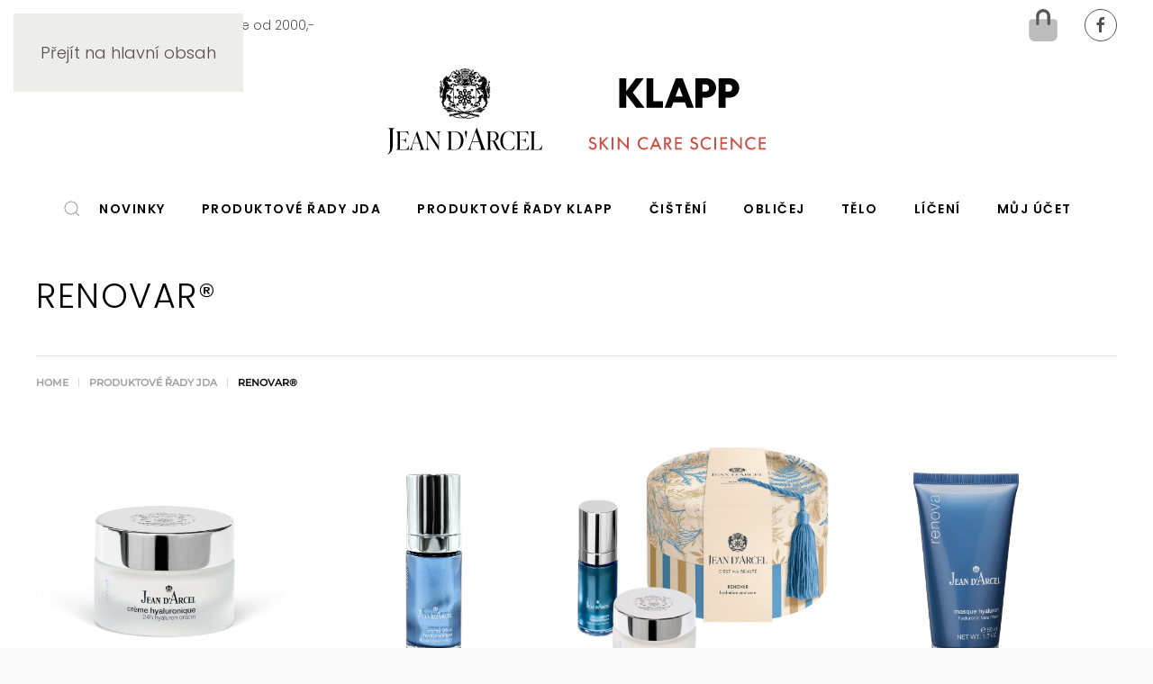

--- FILE ---
content_type: text/html; charset=utf-8
request_url: https://jda.cz/kosmetika/renovar/24h-creme-renovatrice/
body_size: 14084
content:
<!DOCTYPE html>
<html lang="cs-cz" dir="ltr">
    <head>
        <meta name="viewport" content="width=device-width, initial-scale=1">
        <link rel="icon" href="/images/favicon-jda.png" sizes="any">
                <link rel="apple-touch-icon" href="/images/ikona-jda.png">
        <meta charset="utf-8" />
	<base href="https://jda.cz/kosmetika/renovar/24h-creme-renovatrice/" />
	<meta name="robots" content="max-snippet:-1, max-image-preview:large, max-video-preview:-1" />
	<meta name="title" content="renovar®" />
	<meta name="description" content="renovar®. Přečtěte si více informací" />
	<meta name="generator" content="Joomla! - Open Source Content Management" />
	<title>renovar®</title>
	<link href="https://jda.cz/kosmetika/renovar" rel="canonical" />
	<link href="https://jda.cz/component/search/?Itemid=155&amp;virtuemart_category_id=14&amp;limit=999&amp;format=opensearch" rel="search" title="Hledat Jean d'Arcel Česká republika" type="application/opensearchdescription+xml" />
	<link href="/components/com_virtuemart/assets/css/facebox.css?vmver=d61894cb" rel="stylesheet" />
	<link href="/media/plg_system_jcepro/site/css/content.min.css?fe2b19f2ee347603dcb1ee4916167c1f" rel="stylesheet" />
	<link href="/media/plg_system_jcemediabox/css/jcemediabox.min.css?2c837ab2c7cadbdc35b5bd7115e9eff1" rel="stylesheet" />
	<link href="/modules/mod_djmegamenu/themes/jda/css/djmegamenu.css?4.3.7.pro" rel="stylesheet" />
	<link href="https://cdnjs.cloudflare.com/ajax/libs/animate.css/4.1.1/animate.compat.min.css" rel="stylesheet" />
	<link href="https://cdnjs.cloudflare.com/ajax/libs/font-awesome/5.15.4/css/all.min.css" rel="stylesheet" />
	<link href="https://cdnjs.cloudflare.com/ajax/libs/font-awesome/5.15.4/css/v4-shims.min.css" rel="stylesheet" />
	<link href="/templates/yootheme/css/theme.13.css?1748797560" rel="stylesheet" />
	<link href="/templates/yootheme/css/custom.css?4.5.17" rel="stylesheet" />
	<link href="/plugins/system/gdpr/assets/css/cookieconsent.min.css" rel="stylesheet" />
	<link href="/plugins/system/gdpr/assets/css/jquery.fancybox.min.css" rel="stylesheet" />
	<link href="/plugins/system/vmuikitx_override/html_override/com_virtuemart/assets/css/vmuikit.css" rel="stylesheet" />
	<style>
.dj-hideitem, li.item-192, li.item-1321, li.item-172, li.item-215, li.item-230, li.item-248 { display: none !important; }
div.cc-window.cc-floating{max-width:32em}@media(max-width: 639px){div.cc-window.cc-floating:not(.cc-center){max-width: none}}div.cc-window, span.cc-cookie-settings-toggler{font-size:16px}div.cc-revoke{font-size:16px}div.cc-settings-label,span.cc-cookie-settings-toggle{font-size:14px}div.cc-window.cc-banner{padding:1em 1.8em}div.cc-window.cc-floating{padding:2em 1.8em}input.cc-cookie-checkbox+span:before, input.cc-cookie-checkbox+span:after{border-radius:1px}div.cc-center,div.cc-floating,div.cc-checkbox-container,div.gdpr-fancybox-container div.fancybox-content,ul.cc-cookie-category-list li,fieldset.cc-service-list-title legend{border-radius:0px}div.cc-window a.cc-btn,span.cc-cookie-settings-toggle{border-radius:0px}a.cc-btn.cc-deny{display:none}.form-horizontal .control-label{width:250px; !important; }
	</style>
	<script src="/media/jui/js/jquery.min.js?2283327f29ebd45e3b9a7cf738802526"></script>
	<script src="/media/jui/js/jquery-noconflict.js?2283327f29ebd45e3b9a7cf738802526"></script>
	<script src="/media/jui/js/jquery-migrate.min.js?2283327f29ebd45e3b9a7cf738802526"></script>
	<script src="/components/com_virtuemart/assets/js/jquery-ui.min.js?vmver=1.13.2"></script>
	<script src="/components/com_virtuemart/assets/js/jquery.ui.autocomplete.html.js"></script>
	<script src="/components/com_virtuemart/assets/js/jquery.noconflict.js" async></script>
	<script src="/components/com_virtuemart/assets/js/vmsite.js?vmver=d61894cb"></script>
	<script src="/components/com_virtuemart/assets/js/facebox.js" defer></script>
	<script src="/plugins/system/vmuikitx_override/html_override/com_virtuemart/assets/js/vmprices.js"></script>
	<script src="/components/com_virtuemart/assets/js/dynupdate.js?vmver=d61894cb"></script>
	<script src="/media/plg_system_jcemediabox/js/jcemediabox.min.js?2c837ab2c7cadbdc35b5bd7115e9eff1"></script>
	<script src="/modules/mod_djmegamenu/assets/js/jquery.djmegamenu.min.js?4.3.7.pro" defer></script>
	<script src="/templates/yootheme/vendor/assets/uikit/dist/js/uikit.min.js?4.5.17"></script>
	<script src="/templates/yootheme/vendor/assets/uikit/dist/js/uikit-icons-copper-hill.min.js?4.5.17"></script>
	<script src="/templates/yootheme/js/theme.js?4.5.17"></script>
	<script src="/plugins/system/gdpr/assets/js/jquery.fancybox.min.js" defer></script>
	<script src="/plugins/system/gdpr/assets/js/cookieconsent.min.js" defer></script>
	<script src="/plugins/system/gdpr/assets/js/init.js" defer></script>
	<script src="/plugins/system/vmuikitx_override/html_override/com_virtuemart/assets/js/customfields_fe.js"></script>
	<script src="/plugins/system/vmuikitx_override/html_override/com_virtuemart/assets/js/vmuikit.js"></script>
	<script src="/media/com_widgetkit/js/maps.js" defer></script>
	<script>

	jQuery(document).ready(function () {
		jQuery('.orderlistcontainer').removeClass('orderlistcontainer').addClass('orderlist-container');
		jQuery('.orderlist-container').find('.orderlist').removeClass('orderlist').addClass('order-list');
		jQuery('.orderlist-container').hover(
			function() { jQuery(this).find('.order-list').stop().show()},
			function() { jQuery(this).find('.order-list').stop().hide()}
		)
	}); //<![CDATA[ 
if (typeof Virtuemart === "undefined"){
	var Virtuemart = {};}
var vmSiteurl = 'https://jda.cz/' ;
Virtuemart.vmSiteurl = vmSiteurl;
var vmLang = '&lang=cs';
Virtuemart.vmLang = vmLang; 
var vmLangTag = 'cs';
Virtuemart.vmLangTag = vmLangTag;
var Itemid = '&Itemid=155';
Virtuemart.addtocart_popup = "1" ; 
var vmCartError = Virtuemart.vmCartError = "Při aktualizaci vašeho košíku došlo k chybě";
var vmCartText = '<span style=\'white-space: nowrap;\'>V košíku máte %2$s ks</span><br>%1$s' ;
usefancy = false; //]]>
document.addEventListener('DOMContentLoaded', function() {
            Array.prototype.slice.call(document.querySelectorAll('a span[id^="cloak"]')).forEach(function(span) {
                span.innerText = span.textContent;
            });
        });jQuery(document).ready(function(){WfMediabox.init({"base":"\/","theme":"standard","width":"","height":"","lightbox":0,"shadowbox":0,"icons":1,"overlay":1,"overlay_opacity":0,"overlay_color":"","transition_speed":300,"close":2,"labels":{"close":"Close","next":"Next","previous":"Previous","cancel":"Cancel","numbers":"{{numbers}}","numbers_count":"{{current}} of {{total}}","download":"Download"},"swipe":true,"expand_on_click":true});});var gdprConfigurationOptions = { complianceType: 'opt-out',
																			  cookieConsentLifetime: 365,
																			  cookieConsentSamesitePolicy: '',
																			  cookieConsentSecure: 0,
																			  disableFirstReload: 0,
																	  		  blockJoomlaSessionCookie: 0,
																			  blockExternalCookiesDomains: 0,
																			  externalAdvancedBlockingModeCustomAttribute: '',
																			  allowedCookies: '',
																			  blockCookieDefine: 1,
																			  autoAcceptOnNextPage: 0,
																			  revokable: 0,
																			  lawByCountry: 1,
																			  checkboxLawByCountry: 0,
																			  blockPrivacyPolicy: 0,
																			  cacheGeolocationCountry: 1,
																			  countryAcceptReloadTimeout: 1000,
																			  usaCCPARegions: null,
																			  countryEnableReload: 1,
																			  customHasLawCountries: ["CZ"],
																			  dismissOnScroll: 0,
																			  dismissOnTimeout: 0,
																			  containerSelector: 'body',
																			  hideOnMobileDevices: 0,
																			  autoFloatingOnMobile: 0,
																			  autoFloatingOnMobileThreshold: 1024,
																			  autoRedirectOnDecline: 0,
																			  autoRedirectOnDeclineLink: '',
																			  showReloadMsg: 0,
																			  showReloadMsgText: 'Applying preferences and reloading the page...',
																			  defaultClosedToolbar: 0,
																			  toolbarLayout: 'basic',
																			  toolbarTheme: 'block',
																			  toolbarButtonsTheme: 'decline_first',
																			  revocableToolbarTheme: 'basic',
																			  toolbarPosition: 'bottom',
																			  toolbarCenterTheme: 'compact',
																			  revokePosition: 'revoke-top',
																			  toolbarPositionmentType: 1,
																			  positionCenterSimpleBackdrop: 0,
																			  positionCenterBlurEffect: 0,
																			  preventPageScrolling: 0,
																			  popupEffect: 'fade',
																			  popupBackground: '#000000',
																			  popupText: '#ffffff',
																			  popupLink: '#ffffff',
																			  buttonBackground: '#ffffff',
																			  buttonBorder: '#ffffff',
																			  buttonText: '#000000',
																			  highlightOpacity: '100',
																			  highlightBackground: '#333333',
																			  highlightBorder: '#ffffff',
																			  highlightText: '#ffffff',
																			  highlightDismissBackground: '#333333',
																		  	  highlightDismissBorder: '#ffffff',
																		 	  highlightDismissText: '#ffffff',
																			  autocenterRevokableButton: 0,
																			  hideRevokableButton: 0,
																			  hideRevokableButtonOnscroll: 0,
																			  customRevokableButton: 0,
																			  customRevokableButtonAction: 0,
																			  headerText: '<p>Sušenku?</p>',
																			  messageText: 'Tyto webové stránky používají soubory cookie, aby se vám na nich co nejlépe pracovalo.',
																			  denyMessageEnabled: 0, 
																			  denyMessage: 'Odmítli jste soubory cookie. Abyste si zajistili co nejlepší zážitek z této webové stránky, dejte prosím souhlas s používáním souborů cookie.',
																			  placeholderBlockedResources: 0, 
																			  placeholderBlockedResourcesAction: '',
																	  		  placeholderBlockedResourcesText: 'You must accept cookies and reload the page to view this content',
																			  placeholderIndividualBlockedResourcesText: 'You must accept cookies from {domain} and reload the page to view this content',
																			  placeholderIndividualBlockedResourcesAction: 0,
																			  placeholderOnpageUnlock: 0,
																			  scriptsOnpageUnlock: 0,
																			  autoDetectYoutubePoster: 0,
																			  autoDetectYoutubePosterApikey: 'AIzaSyAV_WIyYrUkFV1H8OKFYG8wIK8wVH9c82U',
																			  dismissText: 'Beru na vědomí!',
																			  allowText: 'Povolit nezbytné cookie',
																			  denyText: 'Odmítnout',
																			  cookiePolicyLinkText: 'Zásady používání cookie',
																			  cookiePolicyLink: 'https://jda.cz/muj-ucet/nastaveni-cookie',
																			  cookiePolicyRevocableTabText: 'Zásady používání cookie',
																			  privacyPolicyLinkText: 'Zásady ochrany osobních údajů',
																			  privacyPolicyLink: 'https://jda.cz/ochrana-os-udaju',
																			  googleCMPTemplate: 0,
																			  enableGdprBulkConsent: 0,
																			  enableCustomScriptExecGeneric: 0,
																			  customScriptExecGeneric: '',
																			  categoriesCheckboxTemplate: 'cc-checkboxes-light',
																			  toggleCookieSettings: 1,
																			  toggleCookieSettingsLinkedView: 1,
																			  toggleCookieSettingsButtonsArea: 0,
 																			  toggleCookieSettingsLinkedViewSefLink: '/muj-ucet/nastaveni-cookie',
																	  		  toggleCookieSettingsText: '<span class="cc-cookie-settings-toggle">Nastavení <span class="cc-cookie-settings-toggler">&#x25EE;</span></span>',
																			  toggleCookieSettingsButtonBackground: '#333333',
																			  toggleCookieSettingsButtonBorder: '#ffffff',
																			  toggleCookieSettingsButtonText: '#ffffff',
																			  showLinks: 1,
																			  blankLinks: '_blank',
																			  autoOpenPrivacyPolicy: 0,
																			  openAlwaysDeclined: 0,
																			  cookieSettingsLabel: 'Nastavení cookie:',
															  				  cookieSettingsDesc: 'Kliknutím na zaškrtávací políčka vyberte, které soubory cookie chcete zakázat. Kliknutím na název kategorie získáte další informace o používaných souborech cookie.',
																			  cookieCategory1Enable: 1,
																			  cookieCategory1Name: 'Nezbytné',
																			  cookieCategory1Locked: 0,
																			  cookieCategory2Enable: 1,
																			  cookieCategory2Name: 'Předvolby',
																			  cookieCategory2Locked: 0,
																			  cookieCategory3Enable: 1,
																			  cookieCategory3Name: 'Statistiky',
																			  cookieCategory3Locked: 0,
																			  cookieCategory4Enable: 1,
																			  cookieCategory4Name: 'Marketing',
																			  cookieCategory4Locked: 0,
																			  cookieCategoriesDescriptions: {},
																			  alwaysReloadAfterCategoriesChange: 0,
																			  preserveLockedCategories: 0,
																			  declineButtonBehavior: 'hard',
																			  blockCheckedCategoriesByDefault: 0,
																			  reloadOnfirstDeclineall: 0,
																			  trackExistingCheckboxSelectors: '',
															  		  		  trackExistingCheckboxConsentLogsFormfields: 'name,email,subject,message',
																			  allowallShowbutton: 1,
																			  allowallText: 'Povolit všechny cookie',
																			  allowallButtonBackground: '#ffffff',
																			  allowallButtonBorder: '#ffffff',
																			  allowallButtonText: '#000000',
																			  allowallButtonTimingAjax: 'fast',
																			  includeAcceptButton: 0,
																			  includeDenyButton: 0,
																			  trackConsentDate: 0,
																			  execCustomScriptsOnce: 1,
																			  optoutIndividualResources: 0,
																			  blockIndividualResourcesServerside: 0,
																			  disableSwitchersOptoutCategory: 0,
																			  autoAcceptCategories: 0,
																			  allowallIndividualResources: 1,
																			  blockLocalStorage: 0,
																			  blockSessionStorage: 0,
																			  externalAdvancedBlockingModeTags: 'iframe,script,img,source,link',
																			  enableCustomScriptExecCategory1: 0,
																			  customScriptExecCategory1: '',
																			  enableCustomScriptExecCategory2: 0,
																			  customScriptExecCategory2: '',
																			  enableCustomScriptExecCategory3: 0,
																			  customScriptExecCategory3: '',
																			  enableCustomScriptExecCategory4: 0,
																			  customScriptExecCategory4: '',
																			  enableCustomDeclineScriptExecCategory1: 0,
																			  customScriptDeclineExecCategory1: '',
																			  enableCustomDeclineScriptExecCategory2: 0,
																			  customScriptDeclineExecCategory2: '',
																			  enableCustomDeclineScriptExecCategory3: 0,
																			  customScriptDeclineExecCategory3: '',
																			  enableCustomDeclineScriptExecCategory4: 0,
																			  customScriptDeclineExecCategory4: '',
																			  enableCMPPreferences: 0,	
																			  enableCMPStatistics: 0,
																			  enableCMPAds: 0,																			  
																			  debugMode: 0
																		};var gdpr_ajax_livesite='https://jda.cz/';var gdpr_enable_log_cookie_consent=1;var gdprUseCookieCategories=1;var gdpr_ajaxendpoint_cookie_category_desc='https://jda.cz/index.php?option=com_gdpr&task=user.getCookieCategoryDescription&format=raw';var gdprCookieCategoryDisabled2=1;var gdprCookieCategoryDisabled3=1;var gdprCookieCategoryDisabled4=1;var gdprJSessCook='997ea3800596fe8c09c79d767efb8073';var gdprJSessVal='somu83lj07274175r11v8j65qg';var gdprJAdminSessCook='a3f14d4b42436a720d895e9e1d7795ff';var gdprPropagateCategoriesSession=1;var gdprAlwaysPropagateCategoriesSession=1;var gdprAlwaysCheckCategoriesSession=0;var gdprFancyboxWidth=700;var gdprFancyboxHeight=800;var gdprCloseText='Close';
			     //<![CDATA[ 
						  window.showvmpopup = '';
						  window.addtocart_alerttype = '1';
		    	 //]]>
			     
	</script>
	<script async src="https://www.googletagmanager.com/gtag/js?id=G-Q00371X13K"></script>
<script>
  window.dataLayer = window.dataLayer || [];
  function gtag(){dataLayer.push(arguments);}
  gtag('js', new Date());

  gtag('config', 'G-Q00371X13K');
</script>
<script>(function(w,d,s,l,i){w[l]=w[l]||[];w[l].push({'gtm.start':
new Date().getTime(),event:'gtm.js'});var f=d.getElementsByTagName(s)[0],
j=d.createElement(s),dl=l!='dataLayer'?'&l='+l:'';j.async=true;j.src=
'https://www.googletagmanager.com/gtm.js?id='+i+dl;f.parentNode.insertBefore(j,f);
})(window,document,'script','dataLayer','GTM-KDDKW3TC');</script>
<link rel="stylesheet" href="https://kit.fontawesome.com/c0d9613de5.css" crossorigin="anonymous">
<link rel="stylesheet" href="https://pro.fontawesome.com/releases/v5.13.0/css/fontawesome.css" integrity="sha384-tSxOKkJ+YPQOZg1RZd01upxL2FeeFVkHtkL0+04oWgcm9jnvH+EQNLxhpaNYblG2" crossorigin="anonymous">
	<link rel="stylesheet preload" href="https://cdnjs.cloudflare.com/ajax/libs/animate.css/4.1.1/animate.compat.min.css" as="style">
	<link rel="stylesheet preload" href="https://cdnjs.cloudflare.com/ajax/libs/font-awesome/5.15.4/css/all.min.css" as="style">
	<link rel="stylesheet preload" href="https://cdnjs.cloudflare.com/ajax/libs/font-awesome/5.15.4/css/v4-shims.min.css" as="style">
	<script>window.yootheme ||= {}; var $theme = yootheme.theme = {"i18n":{"close":{"label":"Zav\u0159\u00edt"},"totop":{"label":"Zp\u011bt na vrch"},"marker":{"label":"Otev\u0159\u00edt"},"navbarToggleIcon":{"label":"Otev\u0159\u00edt nab\u00eddku"},"paginationPrevious":{"label":"P\u0159edchoz\u00ed str\u00e1nka"},"paginationNext":{"label":"Dal\u0161\u00ed str\u00e1nka"},"searchIcon":{"toggle":"Otev\u0159\u00edt hled\u00e1n\u00ed","submit":"Odeslat vyhled\u00e1v\u00e1n\u00ed"},"slider":{"next":"Dal\u0161\u00ed sn\u00edmek","previous":"P\u0159edchoz\u00ed sn\u00edmek","slideX":"Sn\u00edmk\u016f %s","slideLabel":"%s z %s"},"slideshow":{"next":"Dal\u0161\u00ed sn\u00edmek","previous":"P\u0159edchoz\u00ed sn\u00edmek","slideX":"Sn\u00edmk\u016f %s","slideLabel":"%s z %s"},"lightboxPanel":{"next":"Dal\u0161\u00ed sn\u00edmek","previous":"P\u0159edchoz\u00ed sn\u00edmek","slideLabel":"%s z %s","close":"Zav\u0159\u00edt"}}};</script>
	<!-- Start: Strukturovaná data Google -->
			
<script type="application/ld+json" data-type="gsd">
{
    "@context": "https://schema.org",
    "@type": "BreadcrumbList",
    "itemListElement": [
        {
            "@type": "ListItem",
            "position": 1,
            "name": "Home",
            "item": "https://jda.cz/"
        },
        {
            "@type": "ListItem",
            "position": 2,
            "name": "Produktové řady JDA",
            "item": "https://jda.cz/kosmetika"
        },
        {
            "@type": "ListItem",
            "position": 3,
            "name": "renovar®",
            "item": "https://jda.cz/kosmetika/renovar/24h-creme-renovatrice/"
        }
    ]
}
</script>
			<!-- End: Strukturovaná data Google -->

    </head>
    <body class="">

        <div class="uk-hidden-visually uk-notification uk-notification-top-left uk-width-auto">
            <div class="uk-notification-message">
                <a href="#tm-main" class="uk-link-reset">Přejít na hlavní obsah</a>
            </div>
        </div>

        
        
        <div class="tm-page">

                        


<header class="tm-header-mobile uk-hidden@m">


    
        <div class="uk-navbar-container">

            <div class="uk-container uk-container-expand">
                <nav class="uk-navbar" uk-navbar="{&quot;align&quot;:&quot;left&quot;,&quot;container&quot;:&quot;.tm-header-mobile&quot;,&quot;boundary&quot;:&quot;.tm-header-mobile .uk-navbar-container&quot;}">

                                        <div class="uk-navbar-left ">

                        
                                                    <a uk-toggle href="#tm-dialog-mobile" class="uk-navbar-toggle">

        
        <div uk-navbar-toggle-icon></div>

        
    </a>
                        
                        
                    </div>
                    
                                        <div class="uk-navbar-center">

                                                    <a href="https://jda.cz/" aria-label="Zpět na úvod" class="uk-logo uk-navbar-item">
    <img alt loading="eager" width="420" height="96" src="/images/svg/logo-jda-klapp.svg"><img class="uk-logo-inverse" alt loading="eager" width="194" height="88" src="/images/svg/logo_jda_aktuell-bila.svg"></a>
                        
                        
                    </div>
                    
                    
                </nav>
            </div>

        </div>

    



        <div id="tm-dialog-mobile" uk-offcanvas="container: true; overlay: true" mode="slide">
        <div class="uk-offcanvas-bar uk-flex uk-flex-column">

                        <button class="uk-offcanvas-close uk-close-large" type="button" uk-close uk-toggle="cls: uk-close-large; mode: media; media: @s"></button>
            
                        <div class="uk-margin-auto-bottom">
                
<div class="uk-grid uk-child-width-1-1" uk-grid>    <div>
<div class="uk-panel" id="module-menu-dialog-mobile">

    
    
<ul class="uk-nav uk-nav-default uk-nav-divider uk-nav-accordion" uk-nav="targets: &gt; .js-accordion">
    
	<li class="item-1322 js-accordion uk-parent"><a href>Produktové řady KLAPP <span uk-nav-parent-icon></span></a>
	<ul class="uk-nav-sub">

		<li class="item-1323"><a href="/kosmetika-klapp/caviar-power">Caviar Power</a></li>
		<li class="item-1324"><a href="/kosmetika-klapp/retinol">Retinol</a></li>
		<li class="item-1325"><a href="/kosmetika-klapp/repagen-exclusive">Repagen® Exclusive</a></li>
		<li class="item-1326"><a href="/kosmetika-klapp/hyaluronic">Hyaluronic</a></li>
		<li class="item-1327"><a href="/kosmetika-klapp/cleansing">Cleansing</a></li>
		<li class="item-1328"><a href="/kosmetika-klapp/sun-protection">Sun protection</a></li>
		<li class="item-1329"><a href="/kosmetika-klapp/c-pure">C pure</a></li>
		<li class="item-1334"><a href="/produktove-rady-klapp/niacinamide">Niacinamide</a></li>
		<li class="item-1337"><a href="/produktove-rady-klapp/immun">Immun</a></li></ul></li>
	<li class="item-748"><a href="/muj-ucet/nakupni-kosik"><img src="/images/svg/taska.svg" width="32" height="36" alt loading="eager"> </a></li>
	<li class="item-1277 js-accordion uk-parent"><a href>Novinky <span uk-nav-parent-icon></span></a>
	<ul class="uk-nav-sub">

		<li class="item-778"><a href="/kosmetika/specialni-nabidka">Dárky</a></li>
		<li class="item-1278"><a href="/specialni-nabidka/novinky">Novinky</a></li>
		<li class="item-1279"><a href="/specialni-nabidka/cestovni-baleni">Cestovní balení</a></li></ul></li>
	<li class="item-661 uk-active js-accordion uk-open uk-parent"><a href>Produktové řady JDA <span uk-nav-parent-icon></span></a>
	<ul class="uk-nav-sub">

		<li class="item-662"><a href="/kosmetika/arcelmed">ARCELMED®</a></li>
		<li class="item-664"><a href="/kosmetika/caviar">caviar</a></li>
		<li class="item-665"><a href="/kosmetika/demaquillante">démaquillante</a></li>
		<li class="item-666"><a href="/kosmetika/ampoules">Ampoules</a></li>
		<li class="item-667"><a href="/kosmetika/homme">homme pro muže</a></li>
		<li class="item-668"><a href="/kosmetika/hydratante">hydratante</a></li>
		<li class="item-669"><a href="/kosmetika/parfemy">Parfémy</a></li>
		<li class="item-670"><a href="/kosmetika/make-up-collection">MAKE UP COLLECTION</a></li>
		<li class="item-671"><a href="/kosmetika/miratense">MIRATENSE®</a></li>
		<li class="item-672"><a href="/kosmetika/multibalance">multibalance®</a></li>
		<li class="item-673"><a href="/kosmetika/prestige">prestige</a></li>
		<li class="item-674"><a href="/kosmetika/purifiante">purifiante</a></li>
		<li class="item-675 uk-active"><a href="/kosmetika/renovar">renovar®</a></li>
		<li class="item-676"><a href="/kosmetika/sensitive">sensitive</a></li>
		<li class="item-677"><a href="/kosmetika/specialni-nabidka">Speciální nabídka</a></li>
		<li class="item-678"><a href="/kosmetika/telo">Tělo</a></li></ul></li>
	<li class="item-679 js-accordion uk-parent"><a href>Čištění <span uk-nav-parent-icon></span></a>
	<ul class="uk-nav-sub">

		<li class="item-680 uk-parent"><a href>Typ produktu</a>
		<ul>

			<li class="item-681"><a href="/cisteni/typ-produktu/cistici-gel">Čisticí gel</a></li>
			<li class="item-682"><a href="/cisteni/typ-produktu/cistici-mleko">Čisticí mléko</a></li>
			<li class="item-683"><a href="/cisteni/typ-produktu/cistici-olej">Čistící olej</a></li>
			<li class="item-684"><a href="/cisteni/typ-produktu/cistici-pena">Čisticí pěna</a></li>
			<li class="item-685"><a href="/cisteni/typ-produktu/ocni-odlicovac">Oční odličovač</a></li>
			<li class="item-686"><a href="/cisteni/typ-produktu/ovocne-kyseliny">Ovocné kyseliny</a></li>
			<li class="item-687"><a href="/cisteni/typ-produktu/peeling">Peeling</a></li>
			<li class="item-688"><a href="/cisteni/typ-produktu/pletova-voda">Pleťová voda</a></li></ul></li>
		<li class="item-690 uk-parent"><a href>Produktové řady</a>
		<ul>

			<li class="item-691"><a href="/kosmetika/demaquillante">démaquillante</a></li></ul></li></ul></li>
	<li class="item-695 js-accordion uk-parent"><a href>Obličej <span uk-nav-parent-icon></span></a>
	<ul class="uk-nav-sub">

		<li class="item-696 uk-parent"><a href>Typ produktu</a>
		<ul>

			<li class="item-697"><a href="/oblicej/typ-produktu/denni-pece">Denní péče</a></li>
			<li class="item-698"><a href="/oblicej/typ-produktu/nocni-pece">Noční péče</a></li>
			<li class="item-699"><a href="/oblicej/typ-produktu/24h-pece">24h péče</a></li>
			<li class="item-700"><a href="/oblicej/typ-produktu/ocni-pece">Oční péče</a></li>
			<li class="item-701"><a href="/oblicej/typ-produktu/serum">Sérum</a></li>
			<li class="item-702"><a href="/oblicej/typ-produktu/ampule">Ampule</a></li>
			<li class="item-703"><a href="/oblicej/typ-produktu/maska">Maska</a></li>
			<li class="item-704"><a href="/oblicej/typ-produktu/pece-o-rty">Péče o rty</a></li></ul></li>
		<li class="item-706 uk-parent"><a href>Produktové řady</a>
		<ul>

			<li class="item-707"><a href="/kosmetika/arcelmed">ARCELMED®</a></li>
			<li class="item-709"><a href="/kosmetika/caviar">caviar</a></li>
			<li class="item-710"><a href="/kosmetika/hydratante">hydratante</a></li>
			<li class="item-711"><a href="/kosmetika/homme">homme</a></li>
			<li class="item-712"><a href="/kosmetika/multibalance">multibalance®</a></li>
			<li class="item-713"><a href="/kosmetika/miratense">MIRATENSE®</a></li>
			<li class="item-714"><a href="/kosmetika/purifiante">purifiante</a></li>
			<li class="item-715"><a href="/kosmetika/sensitive">sensitive</a></li></ul></li></ul></li>
	<li class="item-716 js-accordion uk-parent"><a href>Tělo <span uk-nav-parent-icon></span></a>
	<ul class="uk-nav-sub">

		<li class="item-717 uk-parent"><a href>Typ produktu</a>
		<ul>

			<li class="item-718"><a href="/telo/typ-produktu/telove-mleko">Tělové mléko</a></li>
			<li class="item-721"><a href="/telo/typ-produktu/telovy-peeling">Tělový peeling</a></li>
			<li class="item-722"><a href="/telo/typ-produktu/sprchovy-gel">Sprchový gel</a></li>
			<li class="item-723"><a href="/telo/typ-produktu/krem-na-ruce">Krém na ruce</a></li></ul></li>
		<li class="item-724 uk-parent"><a href>Produktové řady</a>
		<ul>

			<li class="item-725"><a href="/kosmetika/parfemy">parfémy</a></li>
			<li class="item-727"><a href="/kosmetika/homme">homme</a></li>
			<li class="item-728"><a href="/kosmetika/multibalance">multibalance®</a></li></ul></li></ul></li>
	<li class="item-729 js-accordion uk-parent"><a href>Líčení <span uk-nav-parent-icon></span></a>
	<ul class="uk-nav-sub">

		<li class="item-730 uk-parent"><a href>Typ produktu</a>
		<ul>

			<li class="item-731"><a href="/liceni/typ-produktu/make-up">Make-up</a></li>
			<li class="item-732"><a href="/liceni/typ-produktu/pudr">Pudr</a></li>
			<li class="item-733"><a href="/liceni/typ-produktu/rozjasnovac">Rozjasňovač/korektor</a></li>
			<li class="item-734"><a href="/liceni/typ-produktu/ocni-stiny">Oční stíny</a></li>
			<li class="item-735"><a href="/liceni/typ-produktu/ocni-linky">Oční linky</a></li>
			<li class="item-736"><a href="/liceni/typ-produktu/rasenka">Řasenka</a></li>
			<li class="item-737"><a href="/liceni/typ-produktu/rtenka">Rtěnka</a></li>
			<li class="item-738"><a href="/liceni/typ-produktu/lesk-na-rty">Lesk na rty</a></li>
			<li class="item-739"><a href="/liceni/typ-produktu/konturovaci-tuzka">Konturovací tužka</a></li>
			<li class="item-740"><a href="/liceni/typ-produktu/tvarenka">Tvářenka</a></li>
			<li class="item-741"><a href="/liceni/typ-produktu/tonovaci-krem">Tónovací krém</a></li></ul></li>
		<li class="item-742 uk-parent"><a href>Produktové řady</a>
		<ul>

			<li class="item-743"><a href="/kosmetika/make-up-collection">MAKE UP COLLECTION</a></li>
			<li class="item-744"><a href="/kosmetika/caviar">caviar</a></li></ul></li></ul></li>
	<li class="item-745 js-accordion uk-parent"><a href>Můj účet <span uk-nav-parent-icon></span></a>
	<ul class="uk-nav-sub">

		<li class="item-752"><a href="/muj-ucet/prihlaseni-registrace">Přihlášení &amp; Registrace</a></li></ul></li></ul>

</div>
</div>    <div>
<div class="uk-panel" id="module-tm-5">

    
    <ul class="uk-flex-inline uk-flex-middle uk-flex-nowrap uk-grid-small" uk-grid>                    <li><a href="https://www.facebook.com/Jdacosmetique.cz" class="uk-preserve-width uk-icon-button" rel="noreferrer"><span uk-icon="icon: facebook;"></span></a></li>
            </ul>
</div>
</div></div>
            </div>
            
            
        </div>
    </div>
    
    
    

</header>


<div class="tm-toolbar tm-toolbar-default uk-visible@m">
    <div class="uk-container uk-flex uk-flex-middle">

                <div>
            <div class="uk-grid-medium uk-child-width-auto uk-flex-middle" uk-grid="margin: uk-margin-small-top">

                                <div>
<div class="uk-panel" id="module-146">

    
    
<div class="uk-margin-remove-last-child custom" ><p>Doprava zdarma při objednávce od 2000,-</p></div>

</div>
</div>
                
                
            </div>
        </div>
        
                <div class="uk-margin-auto-left">
            <div class="uk-grid-medium uk-child-width-auto uk-flex-middle" uk-grid="margin: uk-margin-small-top">
                <div>
<div class="uk-panel" id="module-menu-toolbar-right">

    
    
<ul class="uk-subnav" uk-dropnav="{&quot;boundary&quot;:&quot;false&quot;,&quot;container&quot;:&quot;body&quot;}">
    
	<li class="item-659"><a href="/muj-ucet/nakupni-kosik"><img src="/images/svg/taska.svg" width="32" height="36" alt uk-svg loading="eager"> </a></li></ul>

</div>
</div><div>
<div class="uk-panel" id="module-tm-4">

    
    <ul class="uk-flex-inline uk-flex-middle uk-flex-nowrap uk-grid-small" uk-grid>                    <li><a href="https://www.facebook.com/Jdacosmetique.cz" class="uk-preserve-width uk-icon-button" rel="noreferrer"><span uk-icon="icon: facebook;"></span></a></li>
            </ul>
</div>
</div>
            </div>
        </div>
        
    </div>
</div>

<header class="tm-header uk-visible@m">





        <div class="tm-headerbar-default tm-headerbar tm-headerbar-top">
        <div class="uk-container">
            <div class="uk-position-relative uk-flex uk-flex-center uk-flex-middle">

                
                                <a href="https://jda.cz/" aria-label="Zpět na úvod" class="uk-logo">
    <img alt loading="eager" width="420" height="96" src="/images/svg/logo-jda-klapp.svg"><img class="uk-logo-inverse" alt loading="eager" width="194" height="88" src="/images/svg/logo_jda_aktuell-bila.svg"></a>
                
                
            </div>
        </div>
    </div>
    
    
                <div uk-sticky media="@m" show-on-up animation="uk-animation-slide-top" cls-active="uk-navbar-sticky" sel-target=".uk-navbar-container">
        
            <div class="uk-navbar-container">

                <div class="uk-container">
                    <nav class="uk-navbar" uk-navbar="{&quot;align&quot;:&quot;left&quot;,&quot;container&quot;:&quot;.tm-header &gt; [uk-sticky]&quot;,&quot;boundary&quot;:&quot;.tm-header .uk-navbar-container&quot;}">

                        <div class="uk-navbar-center">
                            

    <a class="uk-navbar-toggle" id="module-tm-3" href="#search-tm-3-search" uk-search-icon uk-toggle></a>

    <div uk-modal id="search-tm-3-search" class="uk-modal">
        <div class="uk-modal-dialog uk-modal-body">

            
            
                <form id="search-tm-3" action="/kosmetika/renovar" method="post" role="search" class="uk-search uk-width-1-1 uk-search-medium"><span uk-search-icon></span><input name="searchword" placeholder="Hledat" minlength="3" aria-label="Hledat" type="search" class="uk-search-input" autofocus><input type="hidden" name="task" value="search"><input type="hidden" name="option" value="com_search"><input type="hidden" name="Itemid" value="155"></form>
                
            
        </div>
    </div>


<div class="uk-navbar-item" id="module-118">

    
    		<div class="module">
			<div>
				<div>
					<div>
											<div class="dj-megamenu-wrapper" data-tmpl="yootheme">
		<ul id="dj-megamenu118" class="dj-megamenu dj-megamenu-jda dj-megamenu-wcag horizontalMenu  dj-fa-5" data-options='{"wrap":null,"animIn":"0","animOut":"0","animSpeed":"normal","openDelay":"0","closeDelay":"0","event":"mouseenter","eventClose":"mouseleave","parentOpen":"0","fixed":"0","offset":"0","theme":"jda","direction":"ltr","wcag":"1","overlay":"0"}' data-trigger="979" role="menubar" aria-label="DJ-MegaMenu">
		<li class="dj-up itemid777 first parent alias" role="none"><a class="dj-up_a  "  aria-haspopup="true" aria-expanded="false" href="/kosmetika/specialni-nabidka"  role="menuitem"><span class="dj-drop" ><span class="title"><span class="name">Novinky</span></span><span class="arrow" aria-hidden="true"></span></span></a><div class="dj-subwrap  single_column subcols1" style=""><div class="dj-subwrap-in" style="width:200px;"><div class="dj-subcol" style="width:200px"><ul class="dj-submenu" role="menu" aria-label="Novinky"><li class="itemid971 first alias" role="none"><a href="/kosmetika/specialni-nabidka"  role="menuitem"><span class="title"><span class="name">Dárky</span></span></a></li><li class="itemid972" role="none"><a href="/specialni-nabidka/novinky"  role="menuitem"><span class="title"><span class="name">Novinky</span></span></a></li><li class="itemid973" role="none"><a href="/specialni-nabidka/cestovni-baleni"  role="menuitem"><span class="title"><span class="name">Cestovní balení</span></span></a></li></ul></div></div></div></li><li class="dj-up itemid127 active parent" role="none"><a class="dj-up_a active "  accesskey="p"  aria-haspopup="true" aria-expanded="false" href="/kosmetika"  role="menuitem"><span class="dj-drop" ><span class="title"><span class="name">Produktové řady JDA</span></span><span class="arrow" aria-hidden="true"></span></span></a><div class="dj-subwrap  multiple_cols subcols3" style=""><div class="dj-subwrap-in" style="width:700px;"><div class="dj-subcol" style="width:200px"><ul class="dj-submenu" role="menu" aria-label="Produktové řady JDA"><li class="itemid142 first" role="none"><a href="/kosmetika/arcelmed"  role="menuitem"><span class="title"><span class="name">ARCELMED®</span></span></a></li><li class="itemid144" role="none"><a href="/kosmetika/caviar"  role="menuitem"><span class="title"><span class="name">caviar</span></span></a></li><li class="itemid145" role="none"><a href="/kosmetika/demaquillante"  role="menuitem"><span class="title"><span class="name">démaquillante</span></span></a></li><li class="itemid557" role="none"><a href="/kosmetika/ampoules"  role="menuitem"><span class="title"><span class="name">Ampoules</span></span></a></li><li class="itemid146" role="none"><a href="/kosmetika/homme"  role="menuitem"><span class="title"><span class="name">homme pro muže</span></span></a></li><li class="itemid147" role="none"><a href="/kosmetika/hydratante"  role="menuitem"><span class="title"><span class="name">hydratante</span></span></a></li><li class="itemid148" role="none"><a href="/kosmetika/parfemy"  role="menuitem"><span class="title"><span class="name">parfémy</span></span></a></li><li class="itemid233" role="none"><a href="/kosmetika/make-up-collection"  role="menuitem"><span class="title"><span class="name">MAKE UP COLLECTION</span></span></a></li><li class="itemid150" role="none"><a href="/kosmetika/miratense"  role="menuitem"><span class="title"><span class="name">MIRATENSE®</span></span></a></li><li class="itemid151" role="none"><a href="/kosmetika/multibalance"  role="menuitem"><span class="title"><span class="name">multibalance®</span></span></a></li></ul></div><div class="dj-subcol" style="width:200px"><ul class="dj-submenu" role="menu" aria-label="prestige"><li class="itemid152 first" role="none"><a href="/kosmetika/prestige"  role="menuitem"><span class="title"><span class="name">prestige</span></span></a></li><li class="itemid154" role="none"><a href="/kosmetika/purifiante"  role="menuitem"><span class="title"><span class="name">purifiante</span></span></a></li><li class="itemid155 current active" role="none"><a class="active " href="/kosmetika/renovar"  role="menuitem"><span class="title"><span class="name">renovar®</span></span></a></li><li class="itemid157" role="none"><a href="/kosmetika/sensitive"  role="menuitem"><span class="title"><span class="name">sensitive</span></span></a></li><li class="itemid159" role="none"><a href="/kosmetika/specialni-nabidka"  role="menuitem"><span class="title"><span class="name">Speciální nabídka</span></span></a></li><li class="itemid161" role="none"><a href="/kosmetika/telo"  role="menuitem"><span class="title"><span class="name">Tělo</span></span></a></li></ul></div><div class="dj-subcol" style="width:300px"><ul class="dj-submenu" role="menu" aria-label="module 120"><li class="itemid192 first withmodule" role="menuitem"><div class="modules-wrap"></div></li></ul></div></div></div></li><li class="dj-up itemid1313 parent" role="none"><a class="dj-up_a  "  aria-haspopup="true" aria-expanded="false" href="/kosmetika-klapp"  role="menuitem"><span class="dj-drop" ><span class="title"><span class="name">Produktové řady KLAPP</span></span><span class="arrow" aria-hidden="true"></span></span></a><div class="dj-subwrap  multiple_cols subcols2" style=""><div class="dj-subwrap-in" style="width:500px;"><div class="dj-subcol" style="width:200px"><ul class="dj-submenu" role="menu" aria-label="Produktové řady KLAPP"><li class="itemid1314 first" role="none"><a href="/kosmetika-klapp/caviar-power"  role="menuitem"><span class="title"><span class="name">Caviar Power</span></span></a></li><li class="itemid1315" role="none"><a href="/kosmetika-klapp/retinol"  role="menuitem"><span class="title"><span class="name">Retinol</span></span></a></li><li class="itemid1316" role="none"><a href="/kosmetika-klapp/repagen-exclusive"  role="menuitem"><span class="title"><span class="name">Repagen® Exclusive</span></span></a></li><li class="itemid1317" role="none"><a href="/kosmetika-klapp/hyaluronic"  role="menuitem"><span class="title"><span class="name">Hyaluronic</span></span></a></li><li class="itemid1318" role="none"><a href="/kosmetika-klapp/cleansing"  role="menuitem"><span class="title"><span class="name">Cleansing</span></span></a></li><li class="itemid1319" role="none"><a href="/kosmetika-klapp/sun-protection"  role="menuitem"><span class="title"><span class="name">Sun protection</span></span></a></li><li class="itemid1320" role="none"><a href="/kosmetika-klapp/c-pure"  role="menuitem"><span class="title"><span class="name">C pure</span></span></a></li></ul></div><div class="dj-subcol" style="width:300px"><ul class="dj-submenu" role="menu" aria-label="module 149"><li class="itemid1321 first withmodule" role="menuitem"><div class="modules-wrap"></div></li><li class="itemid1330" role="none"><a href="/kosmetika-klapp/men"  role="menuitem"><span class="title"><span class="name">Men</span></span></a></li><li class="itemid1332" role="none"><a href="/kosmetika-klapp/skin-boost-ampule"  role="menuitem"><span class="title"><span class="name">Skin Boost ampule</span></span></a></li><li class="itemid1333" role="none"><a href="/kosmetika-klapp/niacinamide"  role="menuitem"><span class="title"><span class="name">Niacinamide</span></span></a></li><li class="itemid1336" role="none"><a href="/kosmetika-klapp/immun"  role="menuitem"><span class="title"><span class="name">Immun</span></span></a></li></ul></div></div></div></li><li class="dj-up itemid173 parent" role="none"><a class="dj-up_a  "  accesskey="c"  aria-haspopup="true" aria-expanded="false" href="/cisteni"  role="menuitem"><span class="dj-drop" ><span class="title"><span class="name">Čištění</span></span><span class="arrow" aria-hidden="true"></span></span></a><div class="dj-subwrap  multiple_cols subcols3" style=""><div class="dj-subwrap-in" style="width:700px;"><div class="dj-subcol" style="width:200px"><ul class="dj-submenu" role="menu" aria-label="Čištění"><li class="itemid179 first parent separator subtree" role="none"><a class="dj-more "  aria-haspopup="true" aria-expanded="false"   tabindex="0"  role="menuitem"><span class="title"><span class="name">Typ produktu</span></span><span class="arrow" aria-hidden="true"></span></a><ul class="dj-subtree" role="menu" aria-label="Typ produktu"><li class="itemid180 first" role="none"><a href="/cisteni/typ-produktu/cistici-gel"  role="menuitem"><span class="title"><span class="name">Čisticí gel</span></span></a></li><li class="itemid181" role="none"><a href="/cisteni/typ-produktu/cistici-mleko"  role="menuitem"><span class="title"><span class="name">Čisticí mléko</span></span></a></li><li class="itemid182" role="none"><a href="/cisteni/typ-produktu/cistici-olej"  role="menuitem"><span class="title"><span class="name">Čistící olej</span></span></a></li><li class="itemid183" role="none"><a href="/cisteni/typ-produktu/cistici-pena"  role="menuitem"><span class="title"><span class="name">Čisticí pěna</span></span></a></li><li class="itemid184" role="none"><a href="/cisteni/typ-produktu/ocni-odlicovac"  role="menuitem"><span class="title"><span class="name">Oční odličovač</span></span></a></li><li class="itemid185" role="none"><a href="/cisteni/typ-produktu/ovocne-kyseliny"  role="menuitem"><span class="title"><span class="name">Ovocné kyseliny</span></span></a></li><li class="itemid186" role="none"><a href="/cisteni/typ-produktu/peeling"  role="menuitem"><span class="title"><span class="name">Peeling</span></span></a></li><li class="itemid187" role="none"><a href="/cisteni/typ-produktu/pletova-voda"  role="menuitem"><span class="title"><span class="name">Pleťová voda</span></span></a></li></ul></li></ul></div><div class="dj-subcol" style="width:200px"><ul class="dj-submenu" role="menu" aria-label="Produktové řady"><li class="itemid177 first parent separator subtree" role="none"><a class="dj-more "  aria-haspopup="true" aria-expanded="false"   tabindex="0"  role="menuitem"><span class="title"><span class="name">Produktové řady</span></span><span class="arrow" aria-hidden="true"></span></a><ul class="dj-subtree" role="menu" aria-label="Produktové řady"><li class="itemid188 first alias" role="none"><a href="/kosmetika/demaquillante"  role="menuitem"><span class="title"><span class="name">démaquillante</span></span></a></li></ul></li></ul></div><div class="dj-subcol" style="width:300px"><ul class="dj-submenu" role="menu" aria-label="module 92"><li class="itemid172 first withmodule" role="menuitem"><div class="modules-wrap">		<div class="moduletable">
						
<script type="text/javascript">

	jQuery(document).ready(function(jQuery) {
		setTimeout(function(){
	 	  changeheightmodule();
		  } , 500);
	});
	var perRow = 3;
	var class_name_module = ".productmodule ul li";
	function changeheightmodule()
	{		
		var leng = jQuery(class_name_module).length;
		var height_ori = 0;
		var topdiv_height_row = 0;
		var element_ins = new Array()
		

		jQuery(class_name_module).each(function( index ) {
			element_ins[index] = jQuery(this);
			topdivheight =  jQuery(this).find(".topdiv").outerHeight(true);
			if (topdiv_height_row < topdivheight) {
				topdiv_height_row = topdivheight;
			}
		
			var index = index+1;
			if (index%perRow == 0 || index == leng)  {
				topdiv_height_row+=5; 
				for (var i = (index - perRow); i < index; i++) {
					topdivheight =  element_ins[i].find(".topdiv").outerHeight(true);
					if(topdiv_height_row > topdivheight)
					{
					 
					  element_ins[i].find(".topdiv").css("min-height", topdiv_height_row+"px"); 
					}
				}
				topdiv_height_row = 0;
			}			
		});
		
		jQuery(class_name_module).each(function( index ) {
			element_ins[index] = jQuery(this);
			
			height = element_ins[index].height();
			if (height_ori < height) {
				height_ori = height;
			}
			var index = index+1;

			if (index%perRow == 0 || index == leng)  {
				
				for (var i = (index - perRow); i < index; i++) {
					height = element_ins[i].height();
					if (height_ori > height) {
						var new_heigh = height_ori - height;
						element_ins[i].find(".lasthr").css("margin-top", new_heigh+"px"); 
					}
				}
				height_ori = 0;
			}			
		});
	 }
	

</script> 

<div class="productmodule">

	
		<ul class="uk-list " >
						<li class="uk-width-1-1 uk-text-center">
			 
								
				<div class="topdiv"><div class="vmuikit-thumbnail  uk-margin-bottom uk-position-relative uk-overlayl"><a href="/kosmetika/demaquillante/rituel-pitta-calmant-detail" title="rituel Pitta calmant"><img  class="uk-border-rounded uk-margin-bottom "  loading="lazy"  src="/images/virtuemart/product/resized/1694_DOSHA_pitta_calmant_set-e1736325371111_280x280.png"  alt="1694_DOSHA_pitta_calmant_set-e1736325371111"  /></a></div>				<div><h3 class="uk-h3"><a href="/kosmetika/demaquillante/rituel-pitta-calmant-detail">rituel Pitta calmant</a></h3></div>
				</div>			</li>
			<div class="clear"></div>		</ul>
		<div class="clear"></div>

		</div>
		</div>
	</div></li></ul></div></div></div></li><li class="dj-up itemid174 parent" role="none"><a class="dj-up_a  "  accesskey="o"  aria-haspopup="true" aria-expanded="false" href="/oblicej"  role="menuitem"><span class="dj-drop" ><span class="title"><span class="name">Obličej</span></span><span class="arrow" aria-hidden="true"></span></span></a><div class="dj-subwrap  multiple_cols subcols3" style=""><div class="dj-subwrap-in" style="width:700px;"><div class="dj-subcol" style="width:200px"><ul class="dj-submenu" role="menu" aria-label="Obličej"><li class="itemid193 first parent separator subtree" role="none"><a class="dj-more "  aria-haspopup="true" aria-expanded="false"   tabindex="0"  role="menuitem"><span class="title"><span class="name">Typ produktu</span></span><span class="arrow" aria-hidden="true"></span></a><ul class="dj-subtree" role="menu" aria-label="Typ produktu"><li class="itemid206 first" role="none"><a href="/oblicej/typ-produktu/denni-pece"  role="menuitem"><span class="title"><span class="name">Denní péče</span></span></a></li><li class="itemid207" role="none"><a href="/oblicej/typ-produktu/nocni-pece"  role="menuitem"><span class="title"><span class="name">Noční péče</span></span></a></li><li class="itemid208" role="none"><a href="/oblicej/typ-produktu/24h-pece"  role="menuitem"><span class="title"><span class="name">24h péče</span></span></a></li><li class="itemid209" role="none"><a href="/oblicej/typ-produktu/ocni-pece"  role="menuitem"><span class="title"><span class="name">Oční péče</span></span></a></li><li class="itemid210" role="none"><a href="/oblicej/typ-produktu/serum"  role="menuitem"><span class="title"><span class="name">Sérum</span></span></a></li><li class="itemid211" role="none"><a href="/oblicej/typ-produktu/ampule"  role="menuitem"><span class="title"><span class="name">Ampule</span></span></a></li><li class="itemid212" role="none"><a href="/oblicej/typ-produktu/maska"  role="menuitem"><span class="title"><span class="name">Maska</span></span></a></li><li class="itemid213" role="none"><a href="/oblicej/typ-produktu/pece-o-rty"  role="menuitem"><span class="title"><span class="name">Péče o rty</span></span></a></li><li class="itemid214" role="none"><a href="/oblicej/typ-produktu/dekolt"  role="menuitem"><span class="title"><span class="name">Dekolt</span></span></a></li></ul></li></ul></div><div class="dj-subcol" style="width:200px"><ul class="dj-submenu" role="menu" aria-label="Produktové řady"><li class="itemid194 first parent separator subtree" role="none"><a class="dj-more "  aria-haspopup="true" aria-expanded="false"   tabindex="0"  role="menuitem"><span class="title"><span class="name">Produktové řady</span></span><span class="arrow" aria-hidden="true"></span></a><ul class="dj-subtree" role="menu" aria-label="Produktové řady"><li class="itemid195 first alias" role="none"><a href="/kosmetika/arcelmed"  role="menuitem"><span class="title"><span class="name">ARCELMED®</span></span></a></li><li class="itemid197 alias" role="none"><a href="/kosmetika/caviar"  role="menuitem"><span class="title"><span class="name">caviar</span></span></a></li><li class="itemid198 alias" role="none"><a href="/kosmetika/hydratante"  role="menuitem"><span class="title"><span class="name">hydratante</span></span></a></li><li class="itemid199 alias" role="none"><a href="/kosmetika/homme"  role="menuitem"><span class="title"><span class="name">homme</span></span></a></li><li class="itemid200 alias" role="none"><a href="/kosmetika/multibalance"  role="menuitem"><span class="title"><span class="name">multibalance®</span></span></a></li><li class="itemid201 alias" role="none"><a href="/kosmetika/miratense"  role="menuitem"><span class="title"><span class="name">MIRATENSE®</span></span></a></li><li class="itemid203 alias" role="none"><a href="/kosmetika/purifiante"  role="menuitem"><span class="title"><span class="name">purifiante</span></span></a></li><li class="itemid205 alias" role="none"><a href="/kosmetika/sensitive"  role="menuitem"><span class="title"><span class="name">sensitive</span></span></a></li></ul></li></ul></div><div class="dj-subcol" style="width:300px"><ul class="dj-submenu" role="menu" aria-label="Modul obličej"><li class="itemid215 first separator withmodule" role="menuitem"><div class="modules-wrap">		<div class="moduletable">
						
<script type="text/javascript">

	jQuery(document).ready(function(jQuery) {
		setTimeout(function(){
	 	  changeheightmodule();
		  } , 500);
	});
	var perRow = 3;
	var class_name_module = ".productmodule ul li";
	function changeheightmodule()
	{		
		var leng = jQuery(class_name_module).length;
		var height_ori = 0;
		var topdiv_height_row = 0;
		var element_ins = new Array()
		

		jQuery(class_name_module).each(function( index ) {
			element_ins[index] = jQuery(this);
			topdivheight =  jQuery(this).find(".topdiv").outerHeight(true);
			if (topdiv_height_row < topdivheight) {
				topdiv_height_row = topdivheight;
			}
		
			var index = index+1;
			if (index%perRow == 0 || index == leng)  {
				topdiv_height_row+=5; 
				for (var i = (index - perRow); i < index; i++) {
					topdivheight =  element_ins[i].find(".topdiv").outerHeight(true);
					if(topdiv_height_row > topdivheight)
					{
					 
					  element_ins[i].find(".topdiv").css("min-height", topdiv_height_row+"px"); 
					}
				}
				topdiv_height_row = 0;
			}			
		});
		
		jQuery(class_name_module).each(function( index ) {
			element_ins[index] = jQuery(this);
			
			height = element_ins[index].height();
			if (height_ori < height) {
				height_ori = height;
			}
			var index = index+1;

			if (index%perRow == 0 || index == leng)  {
				
				for (var i = (index - perRow); i < index; i++) {
					height = element_ins[i].height();
					if (height_ori > height) {
						var new_heigh = height_ori - height;
						element_ins[i].find(".lasthr").css("margin-top", new_heigh+"px"); 
					}
				}
				height_ori = 0;
			}			
		});
	 }
	

</script> 

<div class="productmodule">

	
		<ul class="uk-list " >
						<li class="uk-width-1-1 uk-text-center">
			 
								
				<div class="topdiv"><div class="vmuikit-thumbnail  uk-margin-bottom uk-position-relative uk-overlayl"><a href="/oblicej/glow-essence-detail" title="Glow essence"><img  class="uk-border-rounded uk-margin-bottom "  loading="lazy"  src="/images/virtuemart/product/resized/glow sada_280x280.jpg"  alt="glow sada"  /></a></div>				<div><h3 class="uk-h3"><a href="/oblicej/glow-essence-detail">Glow essence</a></h3></div>
				</div>			</li>
			<div class="clear"></div>		</ul>
		<div class="clear"></div>

		</div>
		</div>
	</div></li></ul></div></div></div></li><li class="dj-up itemid175 parent" role="none"><a class="dj-up_a  "  accesskey="t"  aria-haspopup="true" aria-expanded="false" href="/telo"  role="menuitem"><span class="dj-drop" ><span class="title"><span class="name">Tělo</span></span><span class="arrow" aria-hidden="true"></span></span></a><div class="dj-subwrap  multiple_cols subcols3" style=""><div class="dj-subwrap-in" style="width:700px;"><div class="dj-subcol" style="width:200px"><ul class="dj-submenu" role="menu" aria-label="Tělo"><li class="itemid216 first parent separator subtree" role="none"><a class="dj-more "  aria-haspopup="true" aria-expanded="false"   tabindex="0"  role="menuitem"><span class="title"><span class="name">Typ produktu</span></span><span class="arrow" aria-hidden="true"></span></a><ul class="dj-subtree" role="menu" aria-label="Typ produktu"><li class="itemid218 first" role="none"><a href="/telo/typ-produktu/telove-mleko"  role="menuitem"><span class="title"><span class="name">Tělové mléko</span></span></a></li><li class="itemid221" role="none"><a href="/telo/typ-produktu/telovy-peeling"  role="menuitem"><span class="title"><span class="name">Tělový peeling</span></span></a></li><li class="itemid222" role="none"><a href="/telo/typ-produktu/sprchovy-gel"  role="menuitem"><span class="title"><span class="name">Sprchový gel</span></span></a></li><li class="itemid223" role="none"><a href="/telo/typ-produktu/krem-na-ruce"  role="menuitem"><span class="title"><span class="name">Krém na ruce</span></span></a></li><li class="itemid225" role="none"><a href="/telo/typ-produktu/celulitida"  role="menuitem"><span class="title"><span class="name">Celulitida</span></span></a></li></ul></li></ul></div><div class="dj-subcol" style="width:200px"><ul class="dj-submenu" role="menu" aria-label="Produktové řady"><li class="itemid217 first parent separator subtree" role="none"><a class="dj-more "  aria-haspopup="true" aria-expanded="false"   tabindex="0"  role="menuitem"><span class="title"><span class="name">Produktové řady</span></span><span class="arrow" aria-hidden="true"></span></a><ul class="dj-subtree" role="menu" aria-label="Produktové řady"><li class="itemid226 first alias" role="none"><a href="/kosmetika/parfemy"  role="menuitem"><span class="title"><span class="name">parfémy</span></span></a></li><li class="itemid228 alias" role="none"><a href="/kosmetika/homme"  role="menuitem"><span class="title"><span class="name">homme</span></span></a></li></ul></li></ul></div><div class="dj-subcol" style="width:300px"><ul class="dj-submenu" role="menu" aria-label="Modul tělo"><li class="itemid230 first separator withmodule" role="menuitem"><div class="modules-wrap">		<div class="moduletable">
						
<script type="text/javascript">

	jQuery(document).ready(function(jQuery) {
		setTimeout(function(){
	 	  changeheightmodule();
		  } , 500);
	});
	var perRow = 3;
	var class_name_module = ".productmodule ul li";
	function changeheightmodule()
	{		
		var leng = jQuery(class_name_module).length;
		var height_ori = 0;
		var topdiv_height_row = 0;
		var element_ins = new Array()
		

		jQuery(class_name_module).each(function( index ) {
			element_ins[index] = jQuery(this);
			topdivheight =  jQuery(this).find(".topdiv").outerHeight(true);
			if (topdiv_height_row < topdivheight) {
				topdiv_height_row = topdivheight;
			}
		
			var index = index+1;
			if (index%perRow == 0 || index == leng)  {
				topdiv_height_row+=5; 
				for (var i = (index - perRow); i < index; i++) {
					topdivheight =  element_ins[i].find(".topdiv").outerHeight(true);
					if(topdiv_height_row > topdivheight)
					{
					 
					  element_ins[i].find(".topdiv").css("min-height", topdiv_height_row+"px"); 
					}
				}
				topdiv_height_row = 0;
			}			
		});
		
		jQuery(class_name_module).each(function( index ) {
			element_ins[index] = jQuery(this);
			
			height = element_ins[index].height();
			if (height_ori < height) {
				height_ori = height;
			}
			var index = index+1;

			if (index%perRow == 0 || index == leng)  {
				
				for (var i = (index - perRow); i < index; i++) {
					height = element_ins[i].height();
					if (height_ori > height) {
						var new_heigh = height_ori - height;
						element_ins[i].find(".lasthr").css("margin-top", new_heigh+"px"); 
					}
				}
				height_ori = 0;
			}			
		});
	 }
	

</script> 

<div class="productmodule">

	
		<ul class="uk-list " >
						<li class="uk-width-1-1 uk-text-center">
			 
								
				<div class="topdiv"><div class="vmuikit-thumbnail  uk-margin-bottom uk-position-relative uk-overlayl"><a href="/telo/crème-mousse-corps-peach-blossom-detail" title="crème mousse corps peach blossom"><img  class="uk-border-rounded uk-margin-bottom "  loading="lazy"  src="/images/virtuemart/product/resized/mousse 833_280x280.jpg"  alt="mousse 833"  /></a></div>				<div><h3 class="uk-h3"><a href="/telo/crème-mousse-corps-peach-blossom-detail">crème mousse corps peach blossom</a></h3></div>
				</div>			</li>
			<div class="clear"></div>		</ul>
		<div class="clear"></div>

		</div>
		</div>
	</div></li></ul></div></div></div></li><li class="dj-up itemid176 parent" role="none"><a class="dj-up_a  "  accesskey="l"  aria-haspopup="true" aria-expanded="false" href="/liceni"  role="menuitem"><span class="dj-drop" ><span class="title"><span class="name">Líčení</span></span><span class="arrow" aria-hidden="true"></span></span></a><div class="dj-subwrap  multiple_cols subcols3" style=""><div class="dj-subwrap-in" style="width:700px;"><div class="dj-subcol" style="width:200px"><ul class="dj-submenu" role="menu" aria-label="Líčení"><li class="itemid231 first parent separator subtree" role="none"><a class="dj-more "  aria-haspopup="true" aria-expanded="false"   tabindex="0"  role="menuitem"><span class="title"><span class="name">Typ produktu</span></span><span class="arrow" aria-hidden="true"></span></a><ul class="dj-subtree" role="menu" aria-label="Typ produktu"><li class="itemid236 first" role="none"><a href="/liceni/typ-produktu/make-up"  role="menuitem"><span class="title"><span class="name">Make-up</span></span></a></li><li class="itemid237" role="none"><a href="/liceni/typ-produktu/pudr"  role="menuitem"><span class="title"><span class="name">Pudr</span></span></a></li><li class="itemid238" role="none"><a href="/liceni/typ-produktu/rozjasnovac"  role="menuitem"><span class="title"><span class="name">Rozjasňovač /korektor</span></span></a></li><li class="itemid239" role="none"><a href="/liceni/typ-produktu/ocni-stiny"  role="menuitem"><span class="title"><span class="name">Oční stíny</span></span></a></li><li class="itemid240" role="none"><a href="/liceni/typ-produktu/ocni-linky"  role="menuitem"><span class="title"><span class="name">Oční linky</span></span></a></li><li class="itemid241" role="none"><a href="/liceni/typ-produktu/rasenka"  role="menuitem"><span class="title"><span class="name">Řasenka</span></span></a></li><li class="itemid242" role="none"><a href="/liceni/typ-produktu/rtenka"  role="menuitem"><span class="title"><span class="name">Rtěnka</span></span></a></li><li class="itemid243" role="none"><a href="/liceni/typ-produktu/lesk-na-rty"  role="menuitem"><span class="title"><span class="name">Lesk na rty</span></span></a></li><li class="itemid244" role="none"><a href="/liceni/typ-produktu/konturovaci-tuzka"  role="menuitem"><span class="title"><span class="name">Konturovací tužka</span></span></a></li><li class="itemid245" role="none"><a href="/liceni/typ-produktu/tvarenka"  role="menuitem"><span class="title"><span class="name">Tvářenka</span></span></a></li><li class="itemid246" role="none"><a href="/liceni/typ-produktu/tonovaci-krem"  role="menuitem"><span class="title"><span class="name">Tónovací krém</span></span></a></li></ul></li></ul></div><div class="dj-subcol" style="width:200px"><ul class="dj-submenu" role="menu" aria-label="Produktové řady"><li class="itemid232 first parent separator subtree" role="none"><a class="dj-more "  aria-haspopup="true" aria-expanded="false"   tabindex="0"  role="menuitem"><span class="title"><span class="name">Produktové řady</span></span><span class="arrow" aria-hidden="true"></span></a><ul class="dj-subtree" role="menu" aria-label="Produktové řady"><li class="itemid234 first alias" role="none"><a href="/kosmetika/make-up-collection"  role="menuitem"><span class="title"><span class="name">MAKE UP COLLECTION</span></span></a></li><li class="itemid235 alias" role="none"><a href="/kosmetika/caviar"  role="menuitem"><span class="title"><span class="name">caviar</span></span></a></li></ul></li></ul></div><div class="dj-subcol" style="width:300px"><ul class="dj-submenu" role="menu" aria-label="Modul líčení"><li class="itemid248 first separator withmodule" role="menuitem"><div class="modules-wrap"></div></li></ul></div></div></div></li><li class="dj-up itemid128 parent separator" role="none"><a class="dj-up_a  "  aria-haspopup="true" aria-expanded="false"   tabindex="0"  role="menuitem"><span class="dj-drop" ><span class="title"><span class="name">Můj účet</span></span><span class="arrow" aria-hidden="true"></span></span></a><div class="dj-subwrap  single_column subcols1" style=""><div class="dj-subwrap-in" style="width:200px;"><div class="dj-subcol" style="width:200px"><ul class="dj-submenu" role="menu" aria-label="Můj účet"><li class="itemid129 first" role="none"><a href="/muj-ucet/nakupni-kosik"  role="menuitem"><span class="title"><span class="name">Nákupní košík</span></span></a></li><li class="itemid751" role="none"><a href="/muj-ucet/prihlaseni-registrace"  role="menuitem"><span class="title"><span class="name">Přihlášení &amp; Registrace</span></span></a></li><li class="itemid754" role="none"><a href="/muj-ucet/nastaveni-cookie"  role="menuitem"><span class="title"><span class="name">Nastavení cookie</span></span></a></li></ul></div></div></div></li></ul>
	</div>					</div>
				</div>
			</div>
		</div>
	
</div>

                        </div>

                    </nav>
                </div>

            </div>

                </div>
        
    





</header>

            
            

            <main id="tm-main" >

                
                <div id="system-message-container" data-messages="[]">
</div>

                <!-- Builder #template-2crIV-qi -->
<div class="uk-section-default uk-section">
    
        
        
        
            
                                <div class="uk-container">                
                    <div class="uk-grid tm-grid-expand uk-child-width-1-1 uk-grid-margin">
<div class="uk-width-1-1">
    
        
            
            
            
                
                    
<h2>        renovar®    </h2><div><style>
.orderby .title {display:none;}
</style>
<div class="width-1-1  ">
<div class="orderby uk-width-3-5@l uk-width-1-1 uk-width-2-3@m uk-width-2-3@s">
	<script>
	function sortby(values)
	{
      location.href=values;
	}
	function filterby(values)
	{
      location.href=values;
	}
	</script>
	<div uk-grid></div>	    <div class="clear"></div>
	</div>
	<div class="limit-products uk-width-2-5@l uk-width-1-1 uk-width-1-3@m uk-width-1-3@s uk-text-right@l uk-text-right@m uk-text-center" style="display:none">
    <div class="spacer">
        <div class="title">
Výsledky 1 - 7 z 7</div>
        <div class=""><label for ="limit"><select id="limit" name="limit" class="inputbox input-mini" size="1" onchange="this.form.submit()">
	<option value="5">5</option>
	<option value="10">10</option>
	<option value="15">15</option>
	<option value="20">20</option>
	<option value="25">25</option>
	<option value="30">30</option>
	<option value="50">50</option>
	<option value="100">100</option>
	<option value="0">V&scaron;e</option>
</select>
</label></div>
    </div>
</div>
	</div></div><hr>

<nav aria-label="Breadcrumb">
    <ul class="uk-breadcrumb uk-margin-remove-bottom" vocab="https://schema.org/" typeof="BreadcrumbList">
    
            <li property="itemListElement" typeof="ListItem">            <a href="/" property="item" typeof="WebPage"><span property="name">Home</span></a>
            <meta property="position" content="1">
            </li>    
            <li property="itemListElement" typeof="ListItem">            <a href="/kosmetika" property="item" typeof="WebPage"><span property="name">Produktové řady JDA</span></a>
            <meta property="position" content="2">
            </li>    
            <li property="itemListElement" typeof="ListItem">            <span property="name" aria-current="page">renovar®</span>            <meta property="position" content="3">
            </li>    
    </ul>
</nav>

<div class="uk-margin uk-text-center">
    <div class="uk-grid uk-child-width-1-1 uk-child-width-1-2@s uk-child-width-1-4@m uk-flex-middle uk-grid-small uk-grid-match" uk-grid>        <div>
<div class="el-item uk-panel uk-margin-remove-first-child">
    
    
        		
		             <span class="" style="right: 19px;"><div id="image_container" class=" uk-content">
	
				 
		  <a href="/kosmetika/renovar/créme-hyaluronique-detail" class="uk-link">
	        <img  itemprop="image" src="/images/virtuemart/product/1129%20creme_hyaluronique.webp" alt="1129 creme_hyaluronique" title="" class="vmuikit-thumbnail " />
		 </a>
		 

		
		

	</div></span>
        		
		
        
	
					
				
				
				
				
		

				
				
				
				
				
		        
                    

        		
				
				
				
				
				 
		 		
		
                <h3 class="el-title uk-margin-top uk-margin-remove-bottom">                        Créme hyaluronique                    </h3>        
        		
				
				
				
				
				
				
		
    
        
        		
				
				
				
				
				
				
		

                <div class="el-content uk-panel uk-margin-top">24h hydratační krém s kyselinou hyaluronovou</div>        
        		
				
		        <div class="el-product-price1 uk-text-emphasis uk-margin-small-top">1226 Kč</div>        		
				
				
				
				
		

        
        
        
    
    
</div></div>
        <div>
<div class="el-item uk-panel uk-margin-remove-first-child">
    
    
        		
		             <span class="" style="right: 19px;"><div id="image_container" class=" uk-content">
	
				 
		  <a href="/kosmetika/renovar/crème-yeux-hyaluronique-detail" class="uk-link">
	        <img  itemprop="image" src="/images/virtuemart/product/renovar_creme_yeux_hyaluronique_30ml-e1648499836614.png" alt="renovar_creme_yeux_hyaluronique_30ml-e1648499836614" title="" class="vmuikit-thumbnail " />
		 </a>
		 

		
		

	</div></span>
        		
		
        
	
					
				
				
				
				
		

				
				
				
				
				
		        
                    

        		
				
				
				
				
				 
		 		
		
                <h3 class="el-title uk-margin-top uk-margin-remove-bottom">                        Crème yeux hyaluronique                    </h3>        
        		
				
				
				
				
				
				
		
    
        
        		
				
				
				
				
				
				
		

                <div class="el-content uk-panel uk-margin-top">Intenzivní oční krém</div>        
        		
				
		        <div class="el-product-price1 uk-text-emphasis uk-margin-small-top">1332 Kč</div>        		
				
				
				
				
		

        
        
        
    
    
</div></div>
        <div>
<div class="el-item uk-panel uk-margin-remove-first-child">
    
    
        		
		             <span class="" style="right: 19px;"><div id="image_container" class=" uk-content">
	
				 
		  <a href="/kosmetika/renovar/dárková-sada-renovar-detail" class="uk-link">
	        <img  itemprop="image" src="/images/virtuemart/product/1699_Geschenk-Set_Renovar_Range-scaled-e1760525031776%202.jpg" alt="1699_Geschenk-Set_Renovar_Range-scaled-e1760525031776 2" title="" class="vmuikit-thumbnail " />
		 </a>
		 

		
		

	</div></span>
        		
		
        
	
					
				
				
				
				
		

				
				
				
				
				
		        
                    

        		
				
				
				
				
				 
		 		
		
                <h3 class="el-title uk-margin-top uk-margin-remove-bottom">                        Dárková sada renovar                    </h3>        
        		
				
				
				
				
				
				
		
    
        
        		
				
				
				
				
				
				
		

                <div class="el-content uk-panel uk-margin-top">Dárková sada renovar</div>        
        		
				
		        <div class="el-product-price1 uk-text-emphasis uk-margin-small-top">1865 Kč</div>        		
				
				
				
				
		

        
        
        
    
    
</div></div>
        <div>
<div class="el-item uk-panel uk-margin-remove-first-child">
    
    
        		
		             <span class="" style="right: 19px;"><div id="image_container" class=" uk-content">
	
				 
		  <a href="/kosmetika/renovar/masque-hyaluron-detail" class="uk-link">
	        <img  itemprop="image" src="/images/virtuemart/product/_1176_masque_hyaluron.webp" alt="_1176_masque_hyaluron" title="" class="vmuikit-thumbnail " />
		 </a>
		 

		
		

	</div></span>
        		
		
        
	
					
				
				
				
				
		

				
				
				
				
				
		        
                    

        		
				
				
				
				
				 
		 		
		
                <h3 class="el-title uk-margin-top uk-margin-remove-bottom">                        Masque hyaluron                    </h3>        
        		
				
				
				
				
				
				
		
    
        
        		
				
				
				
				
				
				
		

                <div class="el-content uk-panel uk-margin-top">Hydratující gelová maska</div>        
        		
				
		        <div class="el-product-price1 uk-text-emphasis uk-margin-small-top">590 Kč</div>        		
				
				
				
				
		

        
        
        
    
    
</div></div>
        <div>
<div class="el-item uk-panel uk-margin-remove-first-child">
    
    
        		
		             <span class="" style="right: 19px;"><div id="image_container" class=" uk-content">
	
				 
		  <a href="/kosmetika/renovar/pads-revitalisante-yeux-10x2-ml-detail" class="uk-link">
	        <img  itemprop="image" src="/images/virtuemart/product/2280_pads_revitalisante_yeux_2.webp" alt="2280_pads_revitalisante_yeux_2" title="" class="vmuikit-thumbnail " />
		 </a>
		 

		
		

	</div></span>
        		
		
        
	
					
				
				
				
				
		

				
				
				
				
				
		        
                    

        		
				
				
				
				
				 
		 		
		
                <h3 class="el-title uk-margin-top uk-margin-remove-bottom">                        Pads revitalisante yeux                    </h3>        
        		
				
				
				
				
				
				
		
    
        
        		
				
				
				
				
				
				
		

                <div class="el-content uk-panel uk-margin-top">Oční liftingová maska</div>        
        		
				
		        <div class="el-product-price1 uk-text-emphasis uk-margin-small-top">1546 Kč</div>        		
				
				
				
				
		

        
        
        
    
    
</div></div>
        <div>
<div class="el-item uk-panel uk-margin-remove-first-child">
    
    
        		
		             <span class="" style="right: 19px;"><div id="image_container" class=" uk-content">
	
				 
		  <a href="/kosmetika/renovar/dárkový-set-renovar-detail" class="uk-link">
	        <img  itemprop="image" src="/images/virtuemart/product/_155_24h_creme_renovatrice.webp" alt="_155_24h_creme_renovatrice" title="" class="vmuikit-thumbnail " />
		 </a>
		 

		
		

	</div></span>
        		
		
        
	
					
				
				
				
				
		

				
				
				
				
				
		        
                    

        		
				
				
				
				
				 
		 		
		
                <h3 class="el-title uk-margin-top uk-margin-remove-bottom">                        phyto stemcell 24h crème rénovatrice                    </h3>        
        		
				
				
				
				
				
				
		
    
        
        		
				
				
				
				
				
				
		

                <div class="el-content uk-panel uk-margin-top">krém s kmenovými buňkami</div>        
        		
				
		        <div class="el-product-price1 uk-text-emphasis uk-margin-small-top">1500 Kč</div>        		
				
				
				
				
		

        
        
        
    
    
</div></div>
        <div>
<div class="el-item uk-panel uk-margin-remove-first-child">
    
    
        		
		             <span class="" style="right: 19px;"><div id="image_container" class=" uk-content">
	
				 
		  <a href="/kosmetika/renovar/serum-hyaluronique-detail" class="uk-link">
	        <img  itemprop="image" src="/images/virtuemart/product/_11190_serum_hyaluronique.webp" alt="_11190_serum_hyaluronique" title="" class="vmuikit-thumbnail " />
		 </a>
		 

		
		

	</div></span>
        		
		
        
	
					
				
				
				
				
		

				
				
				
				
				
		        
                    

        		
				
				
				
				
				 
		 		
		
                <h3 class="el-title uk-margin-top uk-margin-remove-bottom">                        Serum hyaluronique                    </h3>        
        		
				
				
				
				
				
				
		
    
        
        		
				
				
				
				
				
				
		

                <div class="el-content uk-panel uk-margin-top">Sérum s kyselinou hyaluronovou</div>        
        		
				
		        <div class="el-product-price1 uk-text-emphasis uk-margin-small-top">1877 Kč</div>        		
				
				
				
				
		

        
        
        
    
    
</div></div>
        </div>

</div>

                
            
        
    
</div></div><div class="uk-grid tm-grid-expand uk-child-width-1-1 uk-grid-margin">
<div class="uk-width-1-1@m">
    
        
            
            
            
                
                    <hr>
                
            
        
    
</div></div>
                                </div>                
            
        
    
</div><script   id="ready.vmprices-js" type="text/javascript" >//<![CDATA[ 
jQuery(document).ready(function($) {

		Virtuemart.product($("form.product"));
}); //]]>
</script><script   id="updDynamicListeners-js" type="text/javascript" >//<![CDATA[ 
jQuery(document).ready(function() { // GALT: Start listening for dynamic content update.
	// If template is aware of dynamic update and provided a variable let's
	// set-up the event listeners.
	if (typeof Virtuemart.containerSelector === 'undefined') { Virtuemart.containerSelector = '.category-view'; }
	if (typeof Virtuemart.container === 'undefined') { Virtuemart.container = jQuery(Virtuemart.containerSelector); }
	if (Virtuemart.container){
		Virtuemart.updateDynamicUpdateListeners();
	}
	
}); //]]>
</script>

                
            </main>

            

                        <footer>
                <!-- Builder #footer -->
<div class="uk-section-default uk-section">
    
        
        
        
            
                                <div class="uk-container">                
                    <div class="uk-grid tm-grid-expand uk-child-width-1-1 uk-grid-margin">
<div class="uk-width-1-1@m">
    
        
            
            
            
                
                    
<div class="uk-text-center">
    
    
        
        <ul class="uk-margin-remove-bottom uk-nav uk-nav-secondary uk-nav-divider uk-nav-center">                                <li class="el-item ">
<a class="el-link" href="/kontakt">
    
        
                    Kontakt        
    
</a></li>
                                            <li class="el-item ">
<a class="el-link" href="/obchodni-podminky/jean-darcel-česká-republika?layout=tos">
    
        
                    Obchodní podmínky        
    
</a></li>
                                            <li class="el-item ">
<a class="el-link" href="/ochrana-os-udaju">
    
        
                    Ochrana os. údajů        
    
</a></li>
                            </ul>
        
    
    
</div>
<div class="uk-margin-remove-vertical uk-text-right"><a href="#" uk-totop uk-scroll></a></div><div class="uk-panel uk-margin-small uk-text-center"><span>© 2024, JEAN D'ARCEL Cosmétique Czech Republic</span></div>
                
            
        
    
</div></div>
                                </div>                
            
        
    
</div>            </footer>
            
        </div>

        
        

    </body>
</html>


--- FILE ---
content_type: text/css
request_url: https://jda.cz/modules/mod_djmegamenu/themes/jda/css/djmegamenu.css?4.3.7.pro
body_size: 1886
content:
/* DJ-MegaMenu general styles */
.dj-megamenu-jda {
    padding: 0 !important;
    margin: 0 !important;
    list-style: none;
    height: auto;
    position: relative;
    z-index: 500;
    font-family: Poppins;
    width: auto;
	
    background: white;
}
.dj-megamenu-jda:after {
    content: "";
    clear: both;
    display: table;
}
.dj-megamenu-jda li.dj-up {
	position: relative;
    display: block;
    float: left;
    padding: 0 !important;
    margin: 0 !important;
}
.dj-megamenu-jda li a.dj-up_a {
    display: block;
    float: left;
    height: 60px;
    font-size: 14px;
    font-weight: bold;
    text-transform: uppercase;
    text-decoration: none;
    padding: 0 20px;
    cursor: pointer;
    background: transparent;
    color: black;
    -webkit-transition: all 0.2s ease-out;
	transition: all 0.2s ease-out;
	letter-spacing: 1.5px;
}



.dj-megamenu-jda li.first a.dj-up_a {
	border-left: 0;
}
.dj-megamenu-jda li:last-child a.dj-up_a {
	border-right: 0;
}
.dj-megamenu-jda li a.dj-up_a span {
    float: left;
    display: block;
    padding: 0 0 0 !important;
    height: 60px;
    line-height: 60px;
    background: transparent;
}
.dj-megamenu-jda li a.dj-up_a.withsubtitle span {
	line-height: 48px;
}
.dj-megamenu-jda li a.dj-up_a .arrow {
	display: none;
}
.dj-megamenu-jda li a.dj-up_a small.subtitle {
	display: block;
    font-size: 12px;
    font-weight: normal; 
    line-height: 1;
    text-transform: none;
    color: #999999;
    margin-top: -12px;
}
.dj-megamenu-jda li:hover a.dj-up_a,
.dj-megamenu-jda li.hover a.dj-up_a, 
.dj-megamenu-jda li.active a.dj-up_a {
    color: black;
}
.dj-megamenu-jda li:hover a.dj-up_a small.subtitle,
.dj-megamenu-jda li.hover a.dj-up_a small.subtitle, 
.dj-megamenu-jda li.active a.dj-up_a small.subtitle {
	color: #a4c4f5;
}

.dj-megamenu-jda li.separator > a {
    cursor: default;
}

.dj-megamenu-jda li a.dj-up_a span span.image-title {
	background: none;
	padding: 0 !important;
	margin: 0 0 0 15px;
	display: inline-block;
	float: none;
	height: auto;
}
.dj-megamenu-jda li a.dj-up_a img {
	border: 0;
	margin: 0;
	max-height: 32px;
	vertical-align: middle;
}
.dj-megamenu-jda li a.dj-up_a.withsubtitle img {
	margin-top: -24px;
}
/* Default list styling */
.dj-megamenu-jda li:hover,
.dj-megamenu-jda li.hover {
    position: relative;
    z-index: 200;
}
/* Hide submenus */

.dj-megamenu-jda li div.dj-subwrap, .dj-megamenu-jda li:hover div.dj-subwrap li div.dj-subwrap,
.dj-megamenu-jda li.hover div.dj-subwrap li div.dj-subwrap {
    position: absolute;
    left: -9999px;
    top: -9999px;
    margin: 0;
    padding: 0;
    list-style: none;
}
/* Show first level submenu */
.dj-megamenu-jda li:hover div.dj-subwrap,
.dj-megamenu-jda li.hover div.dj-subwrap {
	left: 0;
    top: 100%;
    background: #fff;
    height: auto;
    z-index: 300;
    -webkit-box-shadow:  0px 0px 5px 0px rgba(0, 0, 0, 0.2);
    box-shadow:  0px 0px 5px 0px rgba(0, 0, 0, 0.2);
}
/* Show higher level submenus */
.dj-megamenu-jda li:hover div.dj-subwrap li:hover > div.dj-subwrap,
.dj-megamenu-jda li.hover div.dj-subwrap li.hover > div.dj-subwrap {
    left: 100%;
    top: 5px;
    margin: 0 0 0 10px;
    background: #fff;
    height: auto;
    z-index: 400;
    -webkit-box-shadow:  0px 0px 5px 0px rgba(255, 255, 255, 0.2);
    box-shadow:  0px 0px 5px 0px rgba(255, 255, 255, 0.2);
}

/* Submenu elements styles - drop down */
.dj-megamenu-jda li div.dj-subcol {
	float: left;
}
.dj-megamenu-jda li ul.dj-submenu {	
    padding: 0px;
    margin: 0 10px;
    height: auto;
    width: auto;
}
.dj-megamenu-jda li ul.dj-submenu > li {
	list-style: none outside;
    display: block;
    height: auto;
    position: relative;
    width: auto;
    border-top: 1px solid #f5f8f6;
}
.dj-megamenu-jda li ul.dj-submenu > li.first {
	border: 0;
}
.dj-megamenu-jda li ul.dj-submenu > li > a {
    display: block;
    font-size: 14px;
    font-weight: normal;
    line-height: 16px;
    color: black;
    background: transparent;
    text-decoration: none;
    padding: 12px 20px;
    margin: 0 -10px;
    -webkit-transition: all 0.2s ease-out;
	transition: all 0.2s ease-out;
	letter-spacing:1.5px;
}
.dj-megamenu-jda li ul.dj-submenu > li > a span.image-title {
}
.dj-megamenu-jda li ul.dj-submenu > li > a .dj-icon {
	float: left;
	border: 0;
	margin: 0 15px 8px 0;
	vertical-align: middle;
	max-height: 16px;
}
.dj-megamenu-jda li ul.dj-submenu > li > a small.subtitle {
	color: #666;
    display: block;
    font-size: 10px;
    line-height: 1;
}
.dj-megamenu-jda li ul.dj-submenu > li > a:hover,
.dj-megamenu-jda li ul.dj-submenu > li.hover:not(.subtree) > a {
	background: #f5f8f6;
	color: black;
}
.dj-megamenu-jda li ul.dj-submenu > li.active {
	border-bottom: 2px dotted #069;
}
.dj-megamenu-jda li ul.dj-submenu > li.parent {
	border-bottom: 0 !important;
}

.dj-megamenu-jda li ul.dj-submenu > li > a:hover small.subtitle,
.dj-megamenu-jda li ul.dj-submenu > li > a.active small.subtitle,
.dj-megamenu-jda li ul.dj-submenu > li.hover:not(.subtree) > a small.subtitle {
	color: #a4c4f5;
}
.dj-megamenu-jda li ul.dj-submenu > li.parent > a .arrow {
    display: none;
}

/* Submenu elements styles - tree */
.dj-megamenu-jda li ul.dj-subtree {
	list-style: none outside;
	padding-left:10px;
}
.dj-megamenu-jda li ul.dj-subtree > li {
	list-style: none;
	padding: 0;
    margin: 0;
    color: #666;
}
.dj-megamenu-jda li ul.dj-subtree > li > a {
	display: block;
    font-size: 14px;
    font-weight: normal;
    color: black;
    text-decoration: none;
    padding: 5px 0;
	letter-spacing:1.5px;
	padding-left:10px;
}
.dj-megamenu-jda li ul.dj-subtree > li > a:hover {
	background: #f5f8f6;
	color: black;
}
.dj-megamenu-jda li ul.dj-subtree > li.active > a {
	border-bottom: 2px dotted #069;
}
.dj-megamenu-jda li ul.dj-subtree > li > a small.subtitle {
	color: #666;
    display: block;
    font-size: 0.9em;
    line-height: 1;
}

/* modules loaded into menu */
.dj-megamenu-jda .modules-wrap {
	padding: 0px 10px;
	color: #d2d2d2;
}
.dj-megamenu-jda .modules-wrap p {
	display: block !important;
	padding: 0 !important;
}

/* sticky menu */
.dj-megamenu-jda.dj-megamenu-fixed {
	position: fixed;
	-webkit-backface-visibility: hidden;
	-webkit-transform: translateZ(0) scale(1.0, 1.0);
	transform: translateZ(0);
}
.dj-megamenu-jda.dj-megamenu-sticky {
	position: fixed;
	top: 0;
	left: 0;
	width: 100%;
	height: auto;
}
.dj-megamenu-jda .dj-stickylogo {
	position: absolute;
	z-index: 550;
}
.dj-megamenu-jda .dj-stickylogo img {
	max-height: 100%;
	width: auto;
}
.dj-megamenu-jda .dj-stickylogo.dj-align-center {
	position: static;
	text-align: center;
	margin: 10px 0;
}
.dj-megamenu-jda .dj-stickylogo.dj-align-left {
	left: 20px;
	max-height: 50px;
	margin: 5px 0;
}
.dj-megamenu-jda .dj-stickylogo.dj-align-right {
	right: 20px;
	max-height: 50px;
	margin: 5px 0;
}

/* full width submenu */
.dj-megamenu-jda li.dj-up.fullsub {
	position: static !important;
}
.dj-megamenu-jda li.dj-up.fullsub a.dj-up_a {
	position: relative;
}
.dj-megamenu-jda .djsubrow_separator {
	clear:both;
	border-bottom: 1px solid #3a3a3a;
	padding: 0 0 20px;
	margin: 0 0 20px;
}

/* vertical menu orientation */
.dj-megamenu-jda.verticalMenu {
	height: auto;
	max-width: 360px;
	z-index: 400;
}
.dj-megamenu-jda.verticalMenu li.dj-up {
	float: none;
}
.dj-megamenu-jda.verticalMenu li a.dj-up_a {
    float: none;
    height: auto;
    padding-top: 15px;
    padding-bottom: 15px;
    border-left: 0px;
    border-right: 0px;
    border-bottom: 1px solid #000;
    border-top: 1px solid #555;
}
.dj-megamenu-jda.verticalMenu li.first a.dj-up_a {
	border-top: 0;
}
.dj-megamenu-jda.verticalMenu li:last-child a.dj-up_a {
	border-bottom: 0;
}
.dj-megamenu-jda.verticalMenu li a.dj-up_a small.subtitle {
	margin-top: 0;
}
.dj-megamenu-jda.verticalMenu li a.dj-up_a > span {
	display: table-row;
}
.dj-megamenu-jda.verticalMenu li a.dj-up_a span {
	float: none;
	height: auto;
	line-height: 20px;
}
.dj-megamenu-jda.verticalMenu li a.dj-up_a span .dj-icon {
	display: table-cell;
	vertical-align: middle;
}
.dj-megamenu-jda.verticalMenu li a.dj-up_a span span.image-title {
	display: table-cell;
	vertical-align: middle;
	padding: 0 15px !important;
	margin: 0;
}
.dj-megamenu-jda.verticalMenu li a.dj-up_a .arrow:before {
	content: "\f105";
}
.dj-megamenu-jda.verticalMenu li:hover div.dj-subwrap,
.dj-megamenu-jda.verticalMenu li.hover div.dj-subwrap,
.dj-megamenu-jda.verticalMenu li:hover div.dj-subwrap.open-right,
.dj-megamenu-jda.verticalMenu li.hover div.dj-subwrap.open-right {
	right: auto !important;
	left: 100% !important;
	top: 0;
}
.dj-megamenu-jda.verticalMenu li:hover div.dj-subwrap.open-left,
.dj-megamenu-jda.verticalMenu li.hover div.dj-subwrap.open-left {
	left: auto !important;
	right: 100% !important;
}
.dj-more, .dj-more-active {
	font-weight:bold !important;
}
.dj-more:hover, .dj-more-active {
	background:#fff !important;
}

--- FILE ---
content_type: text/css
request_url: https://jda.cz/templates/yootheme/css/custom.css?4.5.17
body_size: 90
content:
.cf4all_incompatible
{
  display:inline-block !important;
}

--- FILE ---
content_type: text/css
request_url: https://kit.fontawesome.com/c0d9613de5.css
body_size: -173
content:
@import url(https://ka-p.fontawesome.com/assets/c0d9613de5/85159941/kit.css?token=c0d9613de5);@import url(https://ka-p.fontawesome.com/releases/v6.7.2/css/pro-v4-shims.min.css?token=c0d9613de5);@import url(https://ka-p.fontawesome.com/releases/v6.7.2/css/pro-v4-font-face.min.css?token=c0d9613de5);

--- FILE ---
content_type: image/svg+xml
request_url: https://jda.cz/images/svg/taska.svg
body_size: 2379
content:
<?xml version="1.0" encoding="UTF-8" standalone="no"?>
<svg
   viewBox="0 0 31.5 36"
   version="1.1"
   id="svg2023"
   sodipodi:docname="taska.svg"
   width="31.5"
   height="36"
   inkscape:version="1.2.2 (732a01da63, 2022-12-09)"
   xmlns:inkscape="http://www.inkscape.org/namespaces/inkscape"
   xmlns:sodipodi="http://sodipodi.sourceforge.net/DTD/sodipodi-0.dtd"
   xmlns="http://www.w3.org/2000/svg"
   xmlns:svg="http://www.w3.org/2000/svg">
  <sodipodi:namedview
     id="namedview2025"
     pagecolor="#ffffff"
     bordercolor="#000000"
     borderopacity="0.25"
     inkscape:showpageshadow="2"
     inkscape:pageopacity="0.0"
     inkscape:pagecheckerboard="0"
     inkscape:deskcolor="#d1d1d1"
     showgrid="false"
     inkscape:zoom="10.429825"
     inkscape:cx="5.7047937"
     inkscape:cy="24.017661"
     inkscape:window-width="1920"
     inkscape:window-height="1111"
     inkscape:window-x="-9"
     inkscape:window-y="-9"
     inkscape:window-maximized="1"
     inkscape:current-layer="svg2023" />
  <!--! Font Awesome Pro 6.4.2 by @fontawesome - https://fontawesome.com License - https://fontawesome.com/license (Commercial License) Copyright 2023 Fonticons, Inc. -->
  <defs
     id="defs2017">
    <style
       id="style2015">.fa-secondary{opacity:.4}</style>
  </defs>
  <path
     class="fa-primary"
     d="m 15.846939,3.4036058 c -2.48203,0 -4.5,2.01797 -4.5,4.5 v 8.4375002 c 0,0.93516 -0.75234,1.6875 -1.6874997,1.6875 -0.93516,0 -1.6875,-0.75234 -1.6875,-1.6875 V 7.9036058 c 0,-4.35234 3.5226597,-7.87500001 7.8749997,-7.87500001 4.35234,0 7.875,3.52266001 7.875,7.87500001 v 8.4375002 c 0,0.93516 -0.75234,1.6875 -1.6875,1.6875 -0.93516,0 -1.6875,-0.75234 -1.6875,-1.6875 V 7.9036058 c 0,-2.48203 -2.01797,-4.5 -4.5,-4.5 z"
     id="path2019"
     style="stroke-width:0.0703125" />
  <path
     class="fa-secondary"
     d="m 20.346939,11.278606 h -9 v 5.0625 c 0,0.93516 -0.75234,1.6875 -1.6874997,1.6875 -0.93516,0 -1.6875,-0.75234 -1.6875,-1.6875 v -5.0625 h -4.5 c -1.86328,0 -3.37500004,1.51172 -3.37500004,3.375 v 14.625 c 0,3.72656 3.02344004,6.75 6.75000004,6.75 H 24.846939 c 3.72656,0 6.75,-3.02344 6.75,-6.75 v -14.625 c 0,-1.86328 -1.51172,-3.375 -3.375,-3.375 h -4.5 v 5.0625 c 0,0.93516 -0.75234,1.6875 -1.6875,1.6875 -0.93516,0 -1.6875,-0.75234 -1.6875,-1.6875 z"
     id="path2021"
     style="stroke-width:0.0703125" />
</svg>


--- FILE ---
content_type: image/svg+xml
request_url: https://jda.cz/images/svg/taska.svg
body_size: 2379
content:
<?xml version="1.0" encoding="UTF-8" standalone="no"?>
<svg
   viewBox="0 0 31.5 36"
   version="1.1"
   id="svg2023"
   sodipodi:docname="taska.svg"
   width="31.5"
   height="36"
   inkscape:version="1.2.2 (732a01da63, 2022-12-09)"
   xmlns:inkscape="http://www.inkscape.org/namespaces/inkscape"
   xmlns:sodipodi="http://sodipodi.sourceforge.net/DTD/sodipodi-0.dtd"
   xmlns="http://www.w3.org/2000/svg"
   xmlns:svg="http://www.w3.org/2000/svg">
  <sodipodi:namedview
     id="namedview2025"
     pagecolor="#ffffff"
     bordercolor="#000000"
     borderopacity="0.25"
     inkscape:showpageshadow="2"
     inkscape:pageopacity="0.0"
     inkscape:pagecheckerboard="0"
     inkscape:deskcolor="#d1d1d1"
     showgrid="false"
     inkscape:zoom="10.429825"
     inkscape:cx="5.7047937"
     inkscape:cy="24.017661"
     inkscape:window-width="1920"
     inkscape:window-height="1111"
     inkscape:window-x="-9"
     inkscape:window-y="-9"
     inkscape:window-maximized="1"
     inkscape:current-layer="svg2023" />
  <!--! Font Awesome Pro 6.4.2 by @fontawesome - https://fontawesome.com License - https://fontawesome.com/license (Commercial License) Copyright 2023 Fonticons, Inc. -->
  <defs
     id="defs2017">
    <style
       id="style2015">.fa-secondary{opacity:.4}</style>
  </defs>
  <path
     class="fa-primary"
     d="m 15.846939,3.4036058 c -2.48203,0 -4.5,2.01797 -4.5,4.5 v 8.4375002 c 0,0.93516 -0.75234,1.6875 -1.6874997,1.6875 -0.93516,0 -1.6875,-0.75234 -1.6875,-1.6875 V 7.9036058 c 0,-4.35234 3.5226597,-7.87500001 7.8749997,-7.87500001 4.35234,0 7.875,3.52266001 7.875,7.87500001 v 8.4375002 c 0,0.93516 -0.75234,1.6875 -1.6875,1.6875 -0.93516,0 -1.6875,-0.75234 -1.6875,-1.6875 V 7.9036058 c 0,-2.48203 -2.01797,-4.5 -4.5,-4.5 z"
     id="path2019"
     style="stroke-width:0.0703125" />
  <path
     class="fa-secondary"
     d="m 20.346939,11.278606 h -9 v 5.0625 c 0,0.93516 -0.75234,1.6875 -1.6874997,1.6875 -0.93516,0 -1.6875,-0.75234 -1.6875,-1.6875 v -5.0625 h -4.5 c -1.86328,0 -3.37500004,1.51172 -3.37500004,3.375 v 14.625 c 0,3.72656 3.02344004,6.75 6.75000004,6.75 H 24.846939 c 3.72656,0 6.75,-3.02344 6.75,-6.75 v -14.625 c 0,-1.86328 -1.51172,-3.375 -3.375,-3.375 h -4.5 v 5.0625 c 0,0.93516 -0.75234,1.6875 -1.6875,1.6875 -0.93516,0 -1.6875,-0.75234 -1.6875,-1.6875 z"
     id="path2021"
     style="stroke-width:0.0703125" />
</svg>


--- FILE ---
content_type: image/svg+xml
request_url: https://jda.cz/images/svg/logo_jda_aktuell-bila.svg
body_size: 88883
content:
<?xml version="1.0" encoding="UTF-8" standalone="no"?>
<svg
   xmlns:dc="http://purl.org/dc/elements/1.1/"
   xmlns:cc="http://creativecommons.org/ns#"
   xmlns:rdf="http://www.w3.org/1999/02/22-rdf-syntax-ns#"
   xmlns:svg="http://www.w3.org/2000/svg"
   xmlns="http://www.w3.org/2000/svg"
   xmlns:sodipodi="http://sodipodi.sourceforge.net/DTD/sodipodi-0.dtd"
   xmlns:inkscape="http://www.inkscape.org/namespaces/inkscape"
   viewBox="0 0 194.02544 88.066819"
   height="88.066818"
   width="194.02544"
   xml:space="preserve"
   id="svg2"
   version="1.1"
   sodipodi:docname="logo_jda_aktuell-bila.svg"
   inkscape:version="0.92.5 (2060ec1f9f, 2020-04-08)"><sodipodi:namedview
     pagecolor="#ffffff"
     bordercolor="#666666"
     borderopacity="1"
     objecttolerance="10"
     gridtolerance="10"
     guidetolerance="10"
     inkscape:pageopacity="0"
     inkscape:pageshadow="2"
     inkscape:window-width="1307"
     inkscape:window-height="480"
     id="namedview56"
     showgrid="false"
     inkscape:zoom="0.48041192"
     inkscape:cx="-355.72207"
     inkscape:cy="44.031658"
     inkscape:window-x="0"
     inkscape:window-y="0"
     inkscape:window-maximized="0"
     inkscape:current-layer="svg2" /><metadata
     id="metadata8"><rdf:RDF><cc:Work
         rdf:about=""><dc:format>image/svg+xml</dc:format><dc:type
           rdf:resource="http://purl.org/dc/dcmitype/StillImage" /><dc:title></dc:title></cc:Work></rdf:RDF></metadata><defs
     id="defs6" /><g
     id="g12"
     transform="matrix(0.03433248,0,0,-0.03433248,-1.3975451e-4,88.066984)"
     style="fill:#ffffff"><path
       inkscape:connector-curvature="0"
       d="m 774.441,1158.6 c 0,48.49 -3.601,53.88 3.59,53.88 28.731,0 140.098,-7.18 140.098,-7.18 3.594,-14.37 7.184,-23.34 10.781,-37.72 5.383,-17.96 12.582,-44.9 12.582,-44.9 3.59,-17.96 16.16,-12.57 16.16,-12.57 L 972.02,1255.6 H 564.273 c 0,0 -7.183,1.79 -7.183,-3.6 0,-5.39 5.398,-7.18 5.398,-7.18 53.883,-21.57 84.414,-35.92 84.414,-35.92 V 1144.23 736.5 c 0,-86.23 1.797,-75.441 -7.179,-79.051 -7.188,-1.781 -32.328,-8.961 -73.649,-23.347 0,0 -7.183,-1.782 -8.984,-5.391 0,-1.793 3.601,-7.172 3.601,-7.172 H 984.59 l 7.183,202.961 c 1.801,5.398 -3.589,5.398 -3.589,5.398 -8.981,1.793 -19.762,-32.339 -34.129,-73.66 -17.961,-48.488 -21.555,-53.867 -34.121,-89.797 -75.454,-1.793 -89.821,-5.382 -127.532,-7.179 -23.347,0 -17.961,-17.981 -17.961,86.218 v 220.93 c 44.899,0 91.598,-3.59 113.153,-5.39 7.187,0 16.168,-28.739 30.535,-62.86 0,-3.609 5.391,-3.609 8.984,-3.609 3.59,1.808 1.797,5.39 1.797,5.39 v 183.229 c -3.597,8.98 -12.566,5.38 -14.367,-3.61 -14.371,-37.71 -21.551,-64.65 -30.539,-64.65 -23.352,1.78 -66.461,0 -109.563,0 v 143.69"
       style="fill:#ffffff;fill-opacity:1;fill-rule:nonzero;stroke:none"
       id="path14" /><path
       inkscape:connector-curvature="0"
       d="m 1898.86,916.109 c 0,-21.558 -5.39,-8.968 -12.57,3.602 -84.42,159.849 -84.42,156.259 -177.82,337.679 h -188.61 c -12.57,0 -21.55,-10.78 17.97,-19.75 10.77,-1.8 50.29,-14.39 52.08,-41.31 l -14.37,-528.092 c 0,-7.187 -5.38,-7.187 -8.98,-8.976 -23.35,-17.973 -35.92,-23.352 -41.3,-35.922 l 1.78,-1.801 h 201.18 c 5.39,0 8.98,1.801 7.18,7.172 -5.38,5.391 -19.75,7.199 -64.66,21.559 -34.12,10.781 -35.92,8.992 -35.92,17.968 v 436.482 c 0,0 -3.6,25.14 8.98,3.58 88.02,-172.429 138.31,-262.241 264.04,-502.941 26.95,-50.289 35.92,-89.8 35.92,-5.379 v 486.77 c 0,39.52 5.4,104.18 5.4,122.15 1.8,5.39 7.18,8.97 16.16,12.57 30.53,14.37 64.67,26.94 55.68,34.13 h -219.13 c -16.17,-3.6 5.38,-12.57 41.31,-23.35 48.5,-16.17 50.29,-14.38 50.29,-25.15 0,0 5.39,-190.4 5.39,-290.991"
       style="fill:#ffffff;fill-opacity:1;fill-rule:nonzero;stroke:none"
       id="path16" /><path
       inkscape:connector-curvature="0"
       d="m 2876,1239.43 c -12.57,-32.34 -5.39,-55.69 -8.98,-89.81 -5.39,-37.72 -7.2,-57.47 -17.96,-95.2 -5.39,-26.94 -21.56,-37.73 -10.78,-48.5 8.99,-7.19 39.51,26.94 77.24,70.05 35.93,41.33 64.66,95.2 68.25,143.71 1.82,39.5 -30.55,55.67 -61.07,55.67 -21.55,0 -35.92,-10.78 -46.7,-35.92"
       style="fill:#ffffff;fill-opacity:1;fill-rule:nonzero;stroke:none"
       id="path18" /><path
       inkscape:connector-curvature="0"
       d="m 4754.82,1165.79 c 10.79,89.8 9,71.85 -14.36,82.62 -35.92,16.16 -91.6,25.15 -129.32,26.94 -168.85,10.79 -285.59,-143.69 -285.59,-334.088 0,-192.192 98.78,-323.321 280.2,-323.321 53.88,0 80.83,8.977 143.7,26.95 21.56,5.379 23.35,1.789 25.14,34.121 l 1.8,138.308 c 1.8,7.192 1.8,16.168 -7.18,16.168 -10.78,0 -7.19,-7.187 -16.17,-34.129 -12.58,-34.129 -28.74,-80.828 -41.31,-122.14 -3.6,-14.367 -59.28,-8.981 -70.06,-8.981 -52.09,0 -109.57,26.942 -140.1,77.242 -35.94,53.879 -43.11,141.891 -43.11,197.579 0,154.471 68.26,289.181 168.83,289.181 37.74,0 57.49,-7.18 62.89,-17.95 21.55,-55.69 35.92,-156.28 44.9,-156.28 7.18,0 10.78,23.35 10.78,30.54 0,0 5.38,44.9 8.96,77.24"
       style="fill:#ffffff;fill-opacity:1;fill-rule:nonzero;stroke:none"
       id="path20" /><path
       inkscape:connector-curvature="0"
       d="m 501.41,1762.13 c 0,104.18 -1.785,91.6 16.172,95.2 19.762,7.19 68.246,21.55 127.52,41.31 0,0 7.199,8.98 -5.379,14.37 H 93.6797 l 1.793,-7.18 c 96.9883,-28.74 195.7773,-52.1 206.5583,-53.89 35.934,-7.19 28.739,10.77 28.739,-91.62 0,0 14.371,-441.85 28.742,-740.02 0,-5.4 1.793,-52.101 5.39,-131.128 3.598,-82.633 1.801,-129.332 -21.55,-174.231 -28.75,-50.293 -82.629,-70.05 -125.739,-66.461 -64.66,3.59 -109.57,26.942 -125.7341,97 64.6641,-34.128 161.6601,30.532 116.7421,131.11 -19.75,43.121 -61.058,64.672 -116.7421,57.48 C 27.2109,925.09 2.0625,873.012 0.273438,824.512 -3.32031,741.879 29.0156,686.199 99.0625,643.09 142.164,614.352 208.621,603.57 275.094,608.961 c 70.047,7.18 122.136,46.707 150.879,97 61.07,114.949 50.289,276.609 55.687,396.959 l 19.75,659.21"
       style="fill:#ffffff;fill-opacity:1;fill-rule:nonzero;stroke:none"
       id="path22" /><path
       inkscape:connector-curvature="0"
       d="m 1144.46,786.781 h 158.06 c 32.33,-114.953 26.95,-102.383 30.54,-116.75 3.59,-12.582 3.59,-14.371 -5.39,-16.16 -35.92,-10.781 -53.88,-16.172 -80.83,-25.152 -1.8,0 -5.4,-1.789 -3.59,-5.391 0,-1.789 1.79,-1.789 1.79,-1.789 h 271.22 c 0,0 3.6,0 5.4,1.789 0,1.793 -1.8,3.602 -3.6,5.391 -25.14,17.961 -34.12,19.761 -46.7,26.941 -5.38,3.59 -7.18,12.578 -30.53,91.61 -105.98,357.44 -172.44,589.15 -172.44,589.15 -1.8,8.98 -1.8,12.59 -7.18,12.59 -7.19,0 -8.99,-7.19 -12.57,-16.18 L 1076.2,732.898 c -7.19,-19.757 -23.35,-73.648 -32.33,-82.617 -7.19,-5.39 -52.097,-21.562 -62.87,-26.953 v -1.789 h 229.91 c 0,0 3.6,3.582 -3.59,7.18 -26.94,8.98 -28.74,8.98 -44.9,14.371 -32.34,8.98 -53.89,12.57 -52.09,21.558 3.6,14.372 5.38,17.954 34.13,122.133 m 70.05,260.449 c 3.59,12.58 5.38,19.77 8.98,19.77 3.6,0 5.38,-7.19 8.98,-19.77 48.5,-183.199 53.89,-206.55 57.48,-213.742 3.59,-12.578 0,-8.976 -14.38,-8.976 h -113.15 c -7.19,0 -5.39,1.789 -3.59,8.976 1.8,16.172 8.97,30.543 55.68,213.742"
       style="fill:#ffffff;fill-opacity:1;fill-rule:nonzero;stroke:none"
       id="path24" /><path
       inkscape:connector-curvature="0"
       d="m 2338.94,675.422 c 0,-12.582 0,-7.184 -50.3,-26.942 -16.16,-5.39 -26.94,-5.39 -48.49,-19.761 -8.99,-7.18 10.77,-7.18 10.77,-7.18 h 274.83 c 80.83,0 147.28,16.16 204.76,77.231 57.48,59.281 79.04,159.871 79.04,255.07 0,71.84 -34.13,201.17 -91.61,244.28 -66.47,50.29 -97,57.47 -172.44,57.47 h -301.77 c -10.77,0 -14.36,-8.98 1.8,-14.36 16.17,-5.39 35.93,-12.57 39.52,-12.57 46.7,-17.97 53.89,-12.58 53.89,-30.54 z m 125.73,533.468 c 0,16.17 3.6,10.78 19.75,10.78 118.56,-3.59 183.22,-123.94 183.22,-283.799 0,-84.422 -21.55,-185.012 -50.29,-220.941 -44.9,-57.489 -109.57,-55.68 -125.74,-55.68 -37.72,0 -26.94,0 -26.94,14.371 v 535.269"
       style="fill:#ffffff;fill-opacity:1;fill-rule:nonzero;stroke:none"
       id="path26" /><path
       inkscape:connector-curvature="0"
       d="m 3140.04,1002.34 h 346.68 c 57.47,-210.16 73.63,-262.262 84.41,-308.961 7.19,-34.129 3.59,-21.551 -62.87,-37.711 -34.12,-7.188 -26.94,-5.387 -102.37,-23.348 -14.39,-3.601 -3.6,-10.781 -3.6,-10.781 h 393.37 c 0,0 7.19,-3.598 5.39,8.981 -1.81,5.378 -25.15,21.55 -37.71,28.73 -8.99,5.391 -12.58,17.961 -39.53,107.781 -186.82,614.299 -206.56,678.959 -350.26,1176.509 -5.39,16.17 -7.19,39.52 -14.37,37.72 -7.19,0 -12.58,-28.74 -16.17,-48.48 C 3188.54,1383.14 3001.73,738.281 3001.73,738.281 2989.16,693.379 2985.58,671.828 2973,668.238 2863.43,643.09 2893.96,650.281 2805.95,630.52 c -14.38,-3.59 1.8,-8.981 1.8,-8.981 h 398.75 c 0,0 16.17,0 10.79,10.781 -3.6,3.578 -64.67,17.961 -95.2,23.348 -62.88,12.57 -70.06,10.773 -64.69,28.742 12.59,50.281 25.16,91.602 82.64,317.93 m 118.55,472.39 c 5.39,23.35 37.72,165.26 43.12,165.26 7.17,0 21.55,-57.49 53.88,-172.44 93.39,-337.68 97,-350.26 114.96,-407.73 3.59,-16.16 -1.8,-14.39 -10.78,-14.39 H 3161.6 c -10.78,0 -14.37,0 -10.78,14.39 21.54,84.41 17.97,71.84 107.77,414.91"
       style="fill:#ffffff;fill-opacity:1;fill-rule:nonzero;stroke:none"
       id="path28" /><path
       inkscape:connector-curvature="0"
       d="m 5444.58,1165.79 c 0,41.31 -3.59,48.5 8.97,52.08 35.93,8.99 73.66,17.97 82.64,26.95 16.16,10.77 -7.19,10.77 -7.19,10.77 h -282.01 c -14.36,0 -10.77,-10.77 -3.58,-14.36 21.55,-7.19 57.48,-17.97 66.45,-21.56 12.58,-5.38 8.98,1.8 8.98,-50.29 l 3.6,-486.778 c -1.81,-21.551 -1.81,-17.954 -14.37,-21.551 -8.99,-3.602 -25.15,-8.981 -57.48,-21.551 -10.78,-3.602 -14.37,-14.379 -3.6,-17.961 h 382.6 c 0,0 7.18,0 8.97,10.781 5.4,70.039 12.57,188.59 12.57,188.59 1.81,16.168 -7.17,12.578 -7.17,12.578 -8.98,0 -23.35,-52.097 -35.92,-86.218 -14.39,-41.309 -23.35,-73.649 -30.54,-75.442 -34.13,-1.797 -75.44,-5.387 -125.74,-8.976 -8.99,0 -7.18,7.179 -7.18,43.109 v 459.829"
       style="fill:#ffffff;fill-opacity:1;fill-rule:nonzero;stroke:none"
       id="path30" /><path
       inkscape:connector-curvature="0"
       d="m 3856.74,662.852 c 0,-10.782 -8.99,-12.582 -17.97,-16.172 -17.97,-8.981 -28.75,-12.578 -32.33,-17.961 v -5.391 h 269.44 c 0,0 7.17,0 7.17,3.59 3.59,5.402 -28.73,12.57 -71.84,28.75 -19.76,7.184 -26.95,0 -26.95,30.531 v 211.949 c 0,23.352 34.14,-48.488 53.88,-80.82 52.09,-84.43 88.01,-129.34 131.14,-159.879 30.52,-23.347 52.08,-26.929 88.01,-35.91 43.1,-10.801 71.84,-7.187 114.96,-5.398 14.36,1.8 21.54,16.179 1.79,19.757 -14.36,1.801 -19.75,7.192 -34.13,12.582 -57.48,28.739 -93.41,61.071 -141.9,131.122 -23.36,34.128 -52.09,79.039 -52.09,79.039 -16.16,23.347 -25.15,28.73 -17.97,35.918 43.12,8.98 80.84,16.16 104.18,44.91 32.33,32.332 44.91,89.801 44.91,140.101 0,59.28 -17.96,114.96 -57.48,145.49 -34.13,26.95 -111.37,30.53 -159.85,30.53 -48.5,0 -282.01,1.8 -282.01,1.8 -25.14,-1.8 -21.56,-8.98 -7.19,-16.16 53.88,-19.76 86.23,-16.17 86.23,-32.34 z m 127.52,546.038 c 0,16.17 -3.6,14.37 52.09,12.58 53.88,-1.8 109.57,-43.11 109.57,-131.12 0,-41.32 -12.56,-93.409 -28.73,-114.959 -23.36,-32.332 -73.65,-44.903 -111.37,-44.903 -25.16,0 -21.56,0 -21.56,16.153 v 262.249"
       style="fill:#ffffff;fill-opacity:1;fill-rule:nonzero;stroke:none"
       id="path32" /><path
       inkscape:connector-curvature="0"
       d="m 4997.31,1158.6 c 0,48.49 -3.58,53.88 3.61,53.88 28.73,0 140.1,-7.18 140.1,-7.18 5.39,-14.37 7.18,-23.34 10.78,-37.72 5.38,-17.96 12.58,-44.9 12.58,-44.9 3.58,-17.96 16.16,-12.57 16.16,-12.57 l 14.37,145.49 h -407.74 c 0,0 -7.18,1.79 -7.18,-3.6 0,-5.39 5.38,-7.18 5.38,-7.18 53.89,-21.57 84.42,-35.92 84.42,-35.92 V 1144.23 736.5 c 0,-86.23 1.8,-75.441 -5.39,-79.051 -8.98,-1.781 -32.33,-8.961 -77.23,-23.347 0,0 -5.39,-1.782 -7.18,-5.391 0,-1.793 3.58,-7.172 3.58,-7.172 h 423.91 l 7.18,202.961 c 1.8,5.398 -3.59,5.398 -3.59,5.398 -8.98,1.793 -19.75,-32.339 -34.14,-73.66 -16.15,-48.488 -21.54,-53.867 -34.12,-89.797 -75.43,-1.793 -89.81,-5.382 -127.52,-7.179 -23.36,0 -17.98,-17.981 -17.98,86.218 v 220.93 c 44.92,-1.801 91.62,-3.59 113.17,-5.39 7.2,0 16.18,-28.739 30.54,-62.86 0,-3.609 5.39,-3.609 8.98,-3.609 3.57,1.808 1.8,5.39 1.8,5.39 v 183.229 c -1.8,8.98 -12.57,5.38 -14.37,-3.61 -14.37,-37.71 -21.55,-64.65 -30.55,-64.65 -23.34,1.78 -66.45,0 -109.57,0 v 143.69"
       style="fill:#ffffff;fill-opacity:1;fill-rule:nonzero;stroke:none"
       id="path34" /><path
       inkscape:connector-curvature="0"
       d="m 2809.21,260.16 c 0,96.18 -46.42,162.512 -106.12,162.512 -59.7,0 -106.13,-69.641 -106.13,-165.82 0,-96.192 43.11,-159.1918 106.13,-159.1918 59.7,0 106.12,66.3198 106.12,162.4998 m -53.06,0 c 0,-56.379 0,-149.238 -53.06,-149.238 -56.38,0 -56.38,92.859 -56.38,149.238 0,56.379 -3.32,149.238 56.38,149.238 56.37,0 53.06,-92.859 53.06,-149.238"
       style="fill:#ffffff;fill-opacity:1;fill-rule:nonzero;stroke:none"
       id="path36" /><path
       inkscape:connector-curvature="0"
       d="m 3731.17,107.602 v 13.269 h 26.53 v 281.91 h -26.53 v 13.258 h 169.14 l 6.63,-76.277 h -9.95 c -6.64,66.328 -33.16,63.019 -79.6,63.019 h -13.25 V 273.422 c 26.51,0 49.74,0 46.43,49.758 h 13.26 l -3.32,-122.719 c -9.94,56.379 -29.86,59.699 -56.37,59.699 V 120.871 h 23.2 c 56.39,-3.32 66.33,16.578 79.6,79.59 9.94,6.629 9.94,3.32 9.94,3.32 l -6.63,-96.179 h -179.08"
       style="fill:#ffffff;fill-opacity:1;fill-rule:nonzero;stroke:none"
       id="path38" /><path
       inkscape:connector-curvature="0"
       d="m 4119.19,107.602 v 13.269 h 33.15 v 281.91 h -9.94 c -39.78,0 -53.04,-19.91 -56.38,-82.91 h -9.95 l 3.32,96.168 h 189.04 l 6.63,-96.168 h -9.95 c -3.32,59.68 -19.9,82.91 -56.37,82.91 h -9.96 v -281.91 h 26.53 v -13.269 h -106.12"
       style="fill:#ffffff;fill-opacity:1;fill-rule:nonzero;stroke:none"
       id="path40" /><path
       inkscape:connector-curvature="0"
       d="m 4437.57,107.602 v 9.949 h 26.52 V 406.09 h -26.52 v 9.949 h 96.17 v -13.258 h -23.21 v -285.23 h 23.21 v -9.949 h -96.17"
       style="fill:#ffffff;fill-opacity:1;fill-rule:nonzero;stroke:none"
       id="path42" /><path
       inkscape:connector-curvature="0"
       d="m 5074.32,406.09 v 9.961 h 99.49 v -9.961 h -26.53 V 190.512 c 0,-63.012 29.84,-72.961 43.11,-72.961 33.16,0 53.06,19.898 53.06,89.539 V 389.5 c 0,0 3.32,13.281 -6.63,16.59 -6.63,3.32 -16.6,0 -16.6,0 v 9.961 h 56.39 v -9.961 c 0,0 -13.25,3.32 -16.58,-3.309 -6.63,-3.32 -6.63,-13.281 -6.63,-13.281 V 190.512 c 0,-59.703 -29.85,-89.543 -66.32,-89.543 -53.08,0 -86.23,23.211 -86.23,102.812 V 406.09 h -26.53"
       style="fill:#ffffff;fill-opacity:1;fill-rule:nonzero;stroke:none"
       id="path44" /><path
       inkscape:connector-curvature="0"
       d="m 3316.62,107.602 v 13.269 c 0,0 16.58,-3.32 23.22,3.309 0,3.32 3.3,9.949 3.3,9.949 V 406.09 h -26.52 v 9.949 h 79.59 l 36.49,-195.68 c 0,0 39.8,185.731 39.8,189.051 0,9.942 6.62,6.629 6.62,6.629 h 69.66 v -9.949 h -23.23 V 120.871 h 26.54 v -13.269 h -99.49 v 13.269 h 26.52 l 3.32,265.309 c 0,0 0,16.601 -3.32,13.281 -3.32,-13.281 -3.32,-9.961 -3.32,-9.961 l -56.37,-278.578 -69.64,288.539 V 376.238 137.449 c 0,0 0,-13.269 6.63,-16.578 h 23.22 v -13.269 h -63.02"
       style="fill:#ffffff;fill-opacity:1;fill-rule:nonzero;stroke:none"
       id="path46" /><path
       inkscape:connector-curvature="0"
       d="m 2998.24,110.922 -3.3,82.906 h 9.93 c 6.64,-43.109 29.86,-79.598 63.02,-79.598 23.21,0 46.44,26.532 46.44,56.391 0,92.867 -122.71,33.16 -119.39,159.188 0,66.332 33.16,92.871 66.31,92.871 13.28,0 26.54,-6.641 36.48,-16.59 6.64,-9.949 9.97,0 13.28,6.629 0,6.64 9.95,9.961 9.95,3.32 v -79.598 c -6.63,-3.312 -9.95,0 -9.95,0 -6.64,43.11 -23.22,72.969 -53.06,72.969 -19.9,0 -36.49,-19.91 -36.49,-49.762 0,-23.207 3.32,-39.777 23.21,-46.418 46.43,-19.91 96.19,-29.859 96.19,-116.089 0,-56.379 -33.16,-96.161 -76.29,-96.161 -13.26,0 -39.79,13.25 -46.43,23.2 -3.31,6.629 -9.95,-6.629 -9.95,-9.95 -3.32,-9.949 -13.25,-9.949 -9.95,-3.308"
       style="fill:#ffffff;fill-opacity:1;fill-rule:nonzero;stroke:none"
       id="path48" /><path
       inkscape:connector-curvature="0"
       d="m 2411.25,412.719 v -79.59 h -9.96 c -6.63,46.41 -19.89,76.281 -53.05,76.281 -53.07,0 -53.07,-89.551 -53.07,-149.25 0,-56.379 3.32,-152.551 53.07,-149.23 29.84,0 56.38,46.422 59.69,79.59 0,0 6.63,9.949 9.95,-3.321 0,-29.847 -3.32,-79.59 -3.32,-79.59 -13.27,-13.2692 -9.94,29.832 -23.21,13.25 -9.95,-13.25 -26.53,-23.1988 -43.11,-23.1988 -63.01,0 -102.81,66.3278 -102.81,162.4998 0,96.18 49.74,159.192 102.81,159.192 19.89,0 33.16,-6.633 43.11,-19.903 13.27,-19.91 6.63,23.223 19.9,13.27"
       style="fill:#ffffff;fill-opacity:1;fill-rule:nonzero;stroke:none"
       id="path50" /><path
       inkscape:connector-curvature="0"
       d="m 4911.81,260.16 c 0,92.871 -46.43,162.512 -106.13,162.512 -56.37,0 -102.81,-66.332 -102.81,-162.512 0,-79.59 23.22,-135.98 76.28,-155.879 6.64,-3.312 6.64,-3.312 6.64,-13.2615 0,-9.9492 0,-26.5312 3.31,-39.8007 9.95,-29.8477 26.53,-43.11724 56.38,-49.73833 26.53,-3.32031 53.06,0 53.06,0 v 9.94143 c -23.21,0 -53.06,-3.32034 -63,39.7969 -3.32,9.9531 -3.32,19.9023 -3.32,33.1601 0,13.2813 -3.31,16.5901 6.63,23.2231 26.53,9.949 72.96,56.378 72.96,152.558 m -49.75,-3.308 c 0,-56.391 0,-145.93 -56.38,-145.93 -53.05,0 -53.05,89.539 -53.05,145.93 0,56.386 -3.32,152.546 53.05,152.546 56.38,0 56.38,-99.488 56.38,-152.546"
       style="fill:#ffffff;fill-opacity:1;fill-rule:nonzero;stroke:none"
       id="path52" /><path
       inkscape:connector-curvature="0"
       d="m 5442.43,107.602 v 13.269 h 26.53 v 281.91 h -26.53 v 13.258 h 169.13 l 6.64,-76.277 h -9.95 c -6.63,66.328 -33.15,63.019 -79.6,63.019 h -16.58 V 273.422 c 29.85,0 49.76,0 49.76,49.758 h 9.95 V 200.461 c -9.95,56.379 -29.86,59.699 -59.71,59.699 V 120.871 h 26.54 c 53.06,-3.32 66.32,16.578 79.59,79.59 9.94,6.629 6.63,3.32 6.63,3.32 l -3.31,-96.179 h -179.09"
       style="fill:#ffffff;fill-opacity:1;fill-rule:nonzero;stroke:none"
       id="path54" /><path
       inkscape:connector-curvature="0"
       d="m 2951.72,1951.39 c -2.37,-1.91 -3.6,-6.87 -6.95,-7.66 -3.05,-0.71 -6.04,1.65 -9.75,1.74 2.63,3.88 6.44,6.55 9.05,10.43 2.73,-1.33 4.85,-3.26 7.65,-4.51"
       style="fill:#ffffff;fill-opacity:1;fill-rule:nonzero;stroke:none"
       id="path56" /><path
       inkscape:connector-curvature="0"
       d="m 2742.65,1949.3 c -3.27,-0.57 -6.27,-1.39 -10.1,-1.39 -1.36,2.93 -3.38,5.19 -4.86,8 2.95,0.41 5.88,0.84 7.99,2.09 2.99,-2.25 4.84,-5.61 6.97,-8.7"
       style="fill:#ffffff;fill-opacity:1;fill-rule:nonzero;stroke:none"
       id="path58" /><path
       inkscape:connector-curvature="0"
       d="m 2955.55,1956.96 c -9.51,-2.75 -15.58,24.83 -6.6,27.13 2.99,-8.25 4.79,-17.7 6.6,-27.13"
       style="fill:#ffffff;fill-opacity:1;fill-rule:nonzero;stroke:none"
       id="path60" /><path
       inkscape:connector-curvature="0"
       d="m 2726.64,1961.48 c 1.43,9.23 3.09,18.25 5.57,26.43 10.69,1.71 6.46,-24.39 0.69,-26.78 -2.46,-1.04 -4.07,0.05 -6.26,0.35"
       style="fill:#ffffff;fill-opacity:1;fill-rule:nonzero;stroke:none"
       id="path62" /><path
       inkscape:connector-curvature="0"
       d="m 2964.59,1988.27 c 2.09,-3.52 2.48,-8.03 3.84,-13.23 1.59,-6.12 6.08,-18.47 -3.14,-18.43 -6.43,0.02 -7.29,9.62 -8.69,16.34 -0.65,3.11 -2.95,11.01 -1.05,13.92 1.44,2.24 6.31,2.74 9.04,1.4"
       style="fill:#ffffff;fill-opacity:1;fill-rule:nonzero;stroke:none"
       id="path64" /><path
       inkscape:connector-curvature="0"
       d="m 2725.6,1989.31 c 0.1,-5.8 -0.54,-10.22 -1.39,-16.01 -0.61,-4.13 -0.8,-11.92 -3.48,-13.56 -2.35,-1.45 -7.57,-0.6 -9.05,1.39 -3.79,5.07 1.77,25.34 4.18,28.52 2.54,3.36 7.2,3.91 9.74,-0.34"
       style="fill:#ffffff;fill-opacity:1;fill-rule:nonzero;stroke:none"
       id="path66" /><path
       inkscape:connector-curvature="0"
       d="m 2730.82,2180.3 c -1.01,-1.78 -3.3,-0.69 -4.53,-2.44 -1.62,-2.3 -0.63,-5.59 1.75,-6.96 4.48,-1.64 5.69,2.43 8.35,2.78 5.31,0.69 6.38,-5.8 10.43,-7.99 -2.83,-3.86 -3.71,-11.55 -10.1,-10.8 -2.48,0.31 -3.49,3.9 -5.9,4.18 -6.65,0.78 -8.22,-10.7 0.69,-9.73 -4.47,-9.6 -25.21,-4.97 -18.43,8.35 -8.06,0.29 -14.4,2.29 -17.05,8 2.67,5.1 8.45,7.09 16.35,6.96 0.23,4.24 -0.36,8.49 2.43,11.12 4.49,4.22 13.71,1.59 16.01,-3.47"
       style="fill:#ffffff;fill-opacity:1;fill-rule:nonzero;stroke:none"
       id="path68" /><path
       inkscape:connector-curvature="0"
       d="m 2938.85,2161.51 c 5.55,4.16 9.02,13.42 3.84,19.48 -2.65,3.1 -6.48,2.97 -10.8,4.52 -0.84,1.95 -0.44,5.12 -1.03,7.31 -2.77,-0.84 -3.45,-3.75 -6.27,-4.52 -6.56,7.94 -20.14,3.34 -22.62,-5.22 -2.36,0.75 -4.91,1.35 -7.3,2.09 0.43,-3.3 2.52,-4.9 3.48,-7.66 -3.74,-0.27 -7.58,-5.9 -10.44,-6.61 -1.19,-0.29 -16.09,-0.42 -19.83,2.09 2.8,4.74 20.09,25.22 24,26.44 3.16,0.97 5.98,-0.22 9.06,1.04 0.84,-1.46 1.01,-3.62 2.09,-4.87 2.17,0.49 1.93,3.39 4.16,3.83 11.19,-4.22 22.79,2.51 20.53,14.96 1.48,0.39 2.85,0.85 4.17,1.4 -0.48,1.83 -2.46,2.16 -2.78,4.16 6.67,7.54 4.37,21.33 -8.35,20.53 1.1,11.61 -13.29,15.89 -20.52,9.06 -1.74,0.97 -2.89,4.22 -4.88,3.81 -0.75,-1.55 -0.3,-4.33 -1.39,-5.56 -14.38,1.37 -20.65,-13.08 -13.91,-23.66 -2.31,-1.41 -5.45,-1.97 -6.6,-4.52 1.77,-1.12 4.71,-1.08 6.6,-2.09 -0.25,-2.42 -0.86,-4.47 -1.05,-6.96 -7.6,-7.35 -14.22,-15.7 -22.96,-21.92 -1.77,1.44 -2.61,31.39 -1.38,38.97 0.27,1.67 1.41,4.48 2.77,4.87 3.31,0.96 5.77,-3.1 9.05,-2.09 0.23,3.64 -3.42,5.1 -3.13,7.66 1.94,1.56 4.16,1.47 5.92,2.78 6.17,4.59 4.59,13.04 0.35,18.78 1.08,2.78 4.46,5.01 4.51,7.66 -2.14,0.06 -3.42,-0.76 -5.56,-0.7 0.52,11.76 -16,18.38 -22.62,8.7 -3.81,4.39 -11.54,6.06 -16.7,2.09 -3.42,-2.64 -3.69,-7.54 -5.91,-11.14 -2.8,-0.4 -5.13,0.87 -7.31,0 0.05,-3.13 4.74,-4.52 5.92,-7.65 -3.07,-3.21 -4.36,-8.78 -2.09,-13.21 1.74,-3.42 5.9,-3.98 7.66,-6.62 -0.77,-3.06 -3.15,-4.49 -3.48,-7.99 3.75,-0.05 5.29,2.13 8.69,2.42 4.63,-4.49 4.64,-40.35 2.09,-45.22 -4.49,1.91 -21.19,18.52 -21.91,21.57 -1.04,4.35 1.67,9.74 -1.75,13.57 1.45,1.45 4.57,1.23 5.22,3.48 -1.2,1.91 -4.4,1.85 -5.56,3.82 5.23,9.73 -0.13,22.28 -12.88,19.15 -1.33,1.09 -0.14,4.71 -1.04,6.25 -2.72,-0.18 -2.48,-3.32 -4.87,-3.83 -2.91,2 -6.32,3.9 -10.09,3.83 -7.51,-0.16 -9.07,-6.93 -9.74,-14.61 -14.77,3.14 -17.15,-14.86 -9.04,-20.88 -0.89,-2.23 -3.06,-3.2 -3.48,-5.91 2.08,-0.51 5.13,-0.13 6.61,-0.35 -1.45,-8.22 4.01,-15.6 11.13,-15.65 3.93,-0.03 6.15,2.62 9.74,3.82 2,-1.82 2.03,-5.62 4.52,-6.96 0.97,1.7 0.92,4.44 2.44,5.57 1.71,0.09 2.64,-0.61 4.52,-0.35 4.51,-4.08 21.03,-22.09 23.66,-27.83 -5.12,-1.48 -12.95,-0.25 -18.78,-1.03 -2.43,3.25 -5.82,5.54 -9.75,7.29 0.51,3.21 2.64,4.8 3.13,8.01 -2.62,0.81 -4.67,-1.79 -7.65,-1.74 -3.29,6.59 -13.77,11.33 -20.53,4.87 -2.61,1.68 -4,4.58 -7.29,5.56 0.26,-2.82 -0.52,-4.59 -0.36,-7.3 -13.82,0.75 -18.86,-16.3 -8.35,-23.31 -8.84,-7.25 -3.44,-21.48 8.71,-21.22 0.19,-3.16 -0.45,-7.16 0.33,-9.74 3.14,1.16 3.67,4.91 6.61,6.26 7.25,-6.26 18.83,-1.29 21.23,6.26 2.5,-0.39 4.34,-1.46 6.95,-1.74 -0.42,3.29 -3.02,4.39 -3.48,7.65 5.28,3.34 14.95,2.22 23.66,1.74 2.06,-0.11 4.31,0.82 5.57,-1.04 -4.2,-6.1 -20.25,-22.58 -21.92,-23.31 -3.19,-1.39 -6.99,-0.52 -10.09,-2.78 -1.46,0.97 -1.67,3.2 -3.13,4.17 -0.77,-1.08 -1.09,-2.62 -2.43,-3.13 -8.59,8.05 -23.07,0.49 -20.53,-11.83 h -5.91 c 0.72,-2.4 2.66,-3.59 3.82,-5.55 -2.8,-3.16 -6.03,-5.39 -6.61,-10.1 -1.03,-8.38 5.83,-12.12 13.92,-12.87 -1.84,-10.53 12.24,-18.18 19.83,-12.18 2.33,1.85 2.16,4.78 4.87,6.61 2.49,-0.52 3.69,-2.33 6.26,-2.78 v 6.61 c 9.55,0.03 15.8,10.67 10.44,19.13 1.61,1.64 4.2,2.3 5.56,4.18 -1.98,1.14 -5.52,0.74 -6.6,2.78 -0.28,2.94 1.11,4.22 1.04,6.96 8.23,7.3 15.64,15.43 24.7,21.91 1.01,-9.84 -0.02,-25.7 0,-37.92 -1.61,-1.75 -3.05,-3.68 -5.22,-4.87 -2.35,0.51 -4.44,2.93 -6.61,2.44 0.24,-2.32 1.1,-4 1.04,-6.61 -8.49,-3 -14.57,-16.57 -6.61,-25.05 -1.55,-2.27 -4.77,-2.88 -5.56,-5.91 1.97,-0.58 4.75,-0.35 6.95,-0.7 1.15,-5.56 3.55,-12 8.35,-13.91 6.03,-2.41 11.4,1.52 15.31,4.87 7.68,-9.3 22.61,-1.24 24.01,9.04 1.91,0.75 5.23,0.1 6.62,1.39 -1.7,2.02 -4.42,3.02 -5.58,5.57 6.26,6.84 3.88,21.58 -5.92,22.96 -0.18,2.51 1.19,3.45 1.05,5.91 -2.62,-0.16 -3.77,-1.79 -6.25,-2.08 -3.01,2.19 -4.45,5.71 -4.18,10.43 0.57,9.76 -0.31,23.94 2.09,31.66 5,-4.13 22.27,-18.96 23.3,-21.92 0.92,-2.62 0,-5.32 1.39,-7.99 -2.13,-0.2 -4.28,-0.37 -5.9,-1.05 0.55,-2.7 3.62,-2.84 4.51,-5.22 -6.44,-10.38 2.72,-19.57 11.48,-20.86 0.22,-2.11 0.5,-4.14 1.04,-5.93 2.68,-0.11 2.66,2.45 4.52,3.13 6.24,-9.9 27.77,-6.45 24.02,9.05 11.25,-0.15 19.15,12.2 11.48,21.57 0.86,1.91 3.42,2.13 3.48,4.87 -1.68,0.53 -3.56,0.85 -5.23,1.39 -1.4,7.22 -4.03,13.03 -10.09,14.26 -5.11,1.06 -8.86,-2.24 -11.83,-1.74 -2.65,0.45 -2.87,4.5 -5.22,4.18 -0.88,-2.13 -1.66,-4.36 -3.12,-5.92 -1.93,1.37 -5.88,2.43 -9.05,1.41 -5.89,6.23 -21.48,23.36 -21.92,26.42 9,0.95 24.48,2.48 28.88,-3.47 -0.98,-2.39 -2.99,-3.74 -3.48,-6.61 1.92,-1.32 5.29,0.95 8.01,1.04 0.39,-9.68 13.05,-14.32 20.86,-8.35 2.15,-1.91 3.18,-4.94 5.92,-6.26 0.76,3.07 0.35,7.3 1.73,9.75 14.23,-2.05 17.91,15.09 9.05,21.56 m -33.4,49.05 c -3.16,-0.61 -6.78,2.6 -6.6,5.58 0.25,4.42 4.98,0.23 9.04,2.42 2.66,-2.69 0.35,-7.46 -2.44,-8 m 12.87,12.18 c 1.02,-5.23 -6.75,-7.57 -9.38,-2.79 0.02,1.73 0.4,3.08 0.69,4.53 3.07,1.93 8.05,1.66 8.69,-1.74 m -8,13.22 c 3.57,0.53 5.29,-1.64 5.23,-4.53 -0.12,-5.92 -9.1,-6.43 -9.75,-0.68 -0.35,3.32 1.78,4.79 4.52,5.21 m -8,-16.7 c -5.52,0.83 -6.32,11.61 2.45,10.09 5.19,-2.37 3.87,-11.03 -2.45,-10.09 m -0.69,19.48 c 2.33,-0.61 3.68,-4.63 2.08,-7.65 -2.01,-0.54 -3.87,-1.24 -6.26,-1.39 -3.32,3.79 -0.75,10.33 4.18,9.04 m -4.87,-10.78 c -0.69,-2.16 1.1,-4.96 0.69,-6.61 -0.97,-4.03 -7.86,-2.71 -8.7,0.69 -1.04,4.22 2.6,8.41 8.01,5.92 m -104.02,2.79 c -1.44,-0.3 -3.99,1.03 -5.57,1.73 -2.61,11.31 13.35,4.3 5.57,-1.73 m -16.01,4.86 c 2.53,3.52 8.82,1.15 8.7,-2.44 -0.16,-5.26 -10.57,-6.81 -8.7,2.44 m 4.87,-8.35 c 0.06,-2.86 1.41,-4.38 1.74,-6.96 -6.95,-6.45 -11.33,9.71 -1.74,6.96 m 4.53,3.13 c 2.94,0.81 6.22,-0.1 6.95,-2.43 1.63,-5.12 -3.29,-7.56 -6.95,-6.61 -4.13,1.08 -4.54,7.81 0,9.04 m -1.39,-11.83 c 1.79,1.53 6.66,2.64 9.04,1.39 3.92,-8.52 -10.63,-10.06 -9.04,-1.39 m 10.08,3.48 c 0.13,2.13 -0.9,5.86 -0.69,8 9.13,5.85 9.75,-12.16 0.69,-8 m -20.17,-49.4 c -1.69,-0.98 -3.96,-1.38 -5.22,-2.78 -1.8,1.06 -3.57,1.54 -4.18,3.13 -3.13,8.19 12.41,9.85 9.4,-0.35 m -14.96,-6.96 c 0.16,3.35 4.94,5.46 8.01,2.44 0.37,-1.74 0.02,-2.97 0.34,-5.22 -3.19,-3.29 -8.56,-1.41 -8.35,2.78 m 6.61,-5.91 c 2.17,2.96 5.56,-0.48 8.35,-1.04 3.59,-10.63 -13.8,-6.37 -8.35,1.04 m 8.35,0.35 c -6.21,-0.45 -8.18,9.88 -0.35,10.43 6.17,0.44 6.96,-9.95 0.35,-10.43 m 1.74,-1.39 c 1.87,1.95 4.04,3.61 5.56,5.91 8.54,-2.23 -2.9,-14.02 -5.56,-5.91 m 5.21,8.35 c -1.71,1.76 -3.36,3.59 -5.21,5.21 1.92,11.05 16.31,-3.42 5.21,-5.21 m 7.66,-51.84 c 0.06,-2.42 0.4,-3.58 -0.7,-5.22 -1.85,-0.64 -3.97,0.71 -5.91,1.05 -3.39,4.81 4.11,8.06 6.61,4.17 m -9.4,-4.86 c 0.21,-2.76 -1.11,-4 -1.73,-5.92 -12.43,-3.67 -5.93,15 1.73,5.92 m -7.3,-13.23 c -0.33,2.99 2.23,5.51 5.22,4.87 2.06,-0.43 3.26,-3.9 4.87,-4.52 -0.5,-6.75 -9.6,-4.7 -10.09,-0.35 m 11.13,12.18 c 7.18,1.05 6.1,-10.19 0.35,-10.09 -5.73,0.1 -6.38,9.2 -0.35,10.09 m 4.18,-16.7 c -1.11,0.14 -3.48,0.72 -3.13,3.82 0.26,2.32 2.89,3.56 4.87,3.83 5.75,0.81 4.46,-8.51 -1.74,-7.65 m 2.08,9.74 c 0.26,2.46 -0.43,3.97 -0.34,6.27 2.05,1.48 4.97,1.51 6.95,0 2.77,-4.75 -2.43,-9.46 -6.61,-6.27 m 66.1,144.02 c -0.62,-4.2 -9.72,-5.36 -9.39,-0.34 0.12,1.62 4.22,4.27 5.57,4.52 2.52,0.46 4.33,-0.88 3.82,-4.18 m -15.31,9.4 c 2.91,7.94 15.08,-1.68 8.01,-6.25 -3.63,-2.36 -9.16,-0.2 -8.01,6.25 m 10.1,3.48 c 0.37,2.89 3.48,3.42 5.57,2.08 3.28,-2.1 2.61,-10.64 -3.83,-8.35 0.63,3.66 -2.09,3.61 -1.74,6.27 m -1.4,1.39 c -3.07,-0.54 -6.8,-0.99 -8.7,0.69 -3.43,9.32 13.66,7.9 8.7,-0.69 m -8.7,-2.09 c -0.49,-1.71 -1.68,-2.72 -1.38,-5.22 -9.86,-4.51 -6.15,13.65 1.38,5.22 m -6.26,-11.48 c 0.18,2.2 2.31,4.19 3.83,4.18 2.49,-0.03 3.86,-4.25 5.91,-4.53 -0.76,-7.1 -10.17,-5.38 -9.74,0.35 m 4.53,-158.99 c 2.36,-0.62 3.1,-3.6 3.82,-7.3 -2.77,-0.51 -3.11,-2.6 -5.91,-2.44 -6.92,0.41 -5.12,11.66 2.09,9.74 m 9.04,-13.21 c 0.55,-5.43 -6.99,-8.12 -9.74,-2.79 -1.62,9.29 9.15,8.69 9.74,2.79 m -19.13,0 c 0.82,2.62 5.58,3.38 8,1.04 -0.25,-2.23 0.4,-3.54 0.36,-5.57 -3.15,-5.13 -10.16,-1.17 -8.36,4.53 m 7.65,-10.09 c 0.55,5.27 4.25,2.55 9.39,3.13 8.9,-6.75 -10.55,-14.27 -9.39,-3.13 m 11.48,22.61 c 6.83,1.3 5.35,-9.16 0.35,-9.05 -4.12,0.1 -5.97,7.98 -0.35,9.05 m 1.05,-17.74 c 0.4,2.95 0.75,4.78 0,7.65 9.65,5.93 10.4,-12.74 0,-7.65 m 8.01,91.49 c -1.72,-0.67 -3.58,0.58 -5.58,0.7 1.15,-1.41 3.39,-1.71 4.52,-3.13 -0.6,-2.18 -2,-3.57 -4.17,-4.18 -1.64,1.03 -2.35,2.99 -3.48,4.52 -0.69,-1.4 0.27,-4.11 0.35,-5.91 -1.37,-0.73 -4.1,-0.28 -5.57,0 0.12,2.32 0.71,4.17 1.04,6.26 -1.62,-1.26 -1.94,-3.84 -3.48,-5.22 -2.41,0.71 -4.49,1.77 -5.21,4.18 1.01,1.88 3.07,2.72 4.88,3.83 -1.59,0.42 -3.8,-1.54 -5.93,-1.74 -0.94,1.59 -1.66,5.53 -0.35,7.3 2.98,0.19 4.25,-1.32 6.61,-1.74 -1.21,1.68 -4.17,1.63 -5.21,3.49 0.61,2.63 2.23,4.25 4.53,5.21 2.27,-0.51 1.98,-3.57 3.83,-4.52 0.23,1.07 -1.21,3.43 -1.41,5.21 1.74,1.44 5.49,1.17 7.31,0 0.07,-2.39 -1.19,-3.44 -1.74,-5.21 1.39,-0.1 2.46,3.11 4.18,3.82 2.11,-1.24 3.92,-2.8 4.53,-5.56 -1.48,-1.21 -4.16,-1.18 -5.23,-2.79 2.15,0.07 3.45,0.96 5.91,0.7 0.06,-1.9 0.06,-3.75 -0.33,-5.22 m 38.25,-64.36 c 1.38,4.61 5.8,-0.82 9.05,-1.03 0.59,-7.64 -11.28,-6.43 -9.05,1.03 m 21.22,11.49 c 0.86,-3.4 -0.81,-6.33 -5.91,-5.92 0.55,3.25 -1.98,3.33 -1.73,5.56 0.42,3.68 6.73,3.95 7.64,0.36 m -2.42,-9.4 c 3.25,-5.99 -6.69,-9.49 -8.71,-3.48 2.74,1.13 6.16,8.15 8.71,3.48 m -9.75,-1.39 c -6.2,-0.39 -6.48,8.8 -1.05,10.09 7.93,1.87 6.02,-9.79 1.05,-10.09 m -5.91,15.32 c 0.62,6.81 13.95,4.75 9.04,-3.49 -1.84,-0.38 -5.64,-0.61 -6.6,-0.69 -1.82,0.69 -2.62,2.18 -2.44,4.18 m -1.74,-2.8 c 0.71,-0.91 1.87,-1.38 2.44,-2.43 -0.59,-2.09 -1.47,-3.87 -1.75,-6.27 -8.11,-4.58 -11.26,11.24 -0.69,8.7 m 25.74,58.1 c -1.52,1.26 -4.41,1.14 -6.25,2.09 0.31,9.1 13.34,3.81 6.25,-2.09 m -1.74,-0.35 c 2.7,-1.69 2.19,-7.78 -1.03,-9.04 -11.31,-1.86 -6.25,13.66 1.03,9.04 m -6.26,2.09 c -1.34,-1.68 -3.21,-2.81 -3.47,-5.57 -3.14,-0.35 -4.33,1.25 -5.58,2.79 -2.19,7.78 8.89,9.92 9.05,2.78 m -3.83,-7.65 c 0.94,-2.43 2.51,-4.22 4.53,-5.57 -2.36,-10.22 -15.57,4.9 -4.53,5.57 m 6.62,-5.92 c 3.18,1.2 7.92,4.29 8.69,-0.35 1.17,-7.1 -11.64,-7.8 -8.69,0.35 m 6.6,3.83 c -0.06,2.79 0.22,3.88 0,6.26 9.42,6.05 9.31,-12.1 0,-6.26"
       style="fill:#ffffff;fill-opacity:1;fill-rule:nonzero;stroke:none"
       id="path70" /><path
       inkscape:connector-curvature="0"
       d="m 2845.27,2317.37 c 3.48,0.93 4.67,-0.72 4.52,-3.14 -0.45,-7.6 -12.87,0.87 -4.52,3.14"
       style="fill:#ffffff;fill-opacity:1;fill-rule:nonzero;stroke:none"
       id="path72" /><path
       inkscape:connector-curvature="0"
       d="m 2894.67,2329.19 c 2.15,0.2 3.77,-1.07 3.47,-3.48 -0.89,-7.41 -12.14,2.65 -3.47,3.48"
       style="fill:#ffffff;fill-opacity:1;fill-rule:nonzero;stroke:none"
       id="path74" /><path
       inkscape:connector-curvature="0"
       d="m 2864.4,2327.8 c 2.52,3.41 8.27,0.74 6.97,-3.13 -1.08,-3.18 -8.59,-2.45 -6.97,3.13"
       style="fill:#ffffff;fill-opacity:1;fill-rule:nonzero;stroke:none"
       id="path76" /><path
       inkscape:connector-curvature="0"
       d="m 2795.87,2329.19 c 2.77,0.81 3.9,-0.39 4.17,-2.09 1.29,-7.88 -12.33,-0.29 -4.17,2.09"
       style="fill:#ffffff;fill-opacity:1;fill-rule:nonzero;stroke:none"
       id="path78" /><path
       inkscape:connector-curvature="0"
       d="m 2820.22,2330.24 c 5.17,1.8 5.97,-5.51 2.09,-6.26 -3.66,-0.71 -6.35,4.76 -2.09,6.26"
       style="fill:#ffffff;fill-opacity:1;fill-rule:nonzero;stroke:none"
       id="path80" /><path
       inkscape:connector-curvature="0"
       d="m 2771.52,2338.59 c 2.28,1.65 5.49,0.93 5.91,-1.39 0.95,-5.2 -8.11,-4.87 -5.91,1.39"
       style="fill:#ffffff;fill-opacity:1;fill-rule:nonzero;stroke:none"
       id="path82" /><path
       inkscape:connector-curvature="0"
       d="m 2917.64,2341.71 c 1.87,0.13 3.5,-0.32 3.47,-3.12 -0.06,-4.99 -7.86,-4.57 -7.3,0.35 0.17,1.47 0.69,2.59 3.83,2.77"
       style="fill:#ffffff;fill-opacity:1;fill-rule:nonzero;stroke:none"
       id="path84" /><path
       inkscape:connector-curvature="0"
       d="m 2662.1,2378.18 c -0.02,-0.02 -0.05,-0.05 -0.07,-0.07 0,0 0.08,0.05 0.07,0.07"
       style="fill:#ffffff;fill-opacity:1;fill-rule:nonzero;stroke:none"
       id="path86" /><path
       inkscape:connector-curvature="0"
       d="m 2767.42,2268.87 c -1.98,-0.52 -2.77,1.9 -4.89,1.57 -2.79,-0.43 -4.46,-3.42 -3.81,-6.08 1.93,-4.38 5.71,-2.41 7.8,-4.08 4.17,-3.36 0.25,-8.63 1.46,-13.07 -4.74,-0.64 -10.88,-5.33 -14.76,-0.21 -1.52,2 0.38,5.23 -1.09,7.16 -4.05,5.32 -13.41,-1.49 -6.54,-7.26 -10.02,-3.42 -21.06,14.73 -6.77,19.08 -5.35,6.02 -8.31,11.97 -6.05,17.83 5.53,1.62 10.97,-1.17 16.35,-6.96 3.22,2.78 5.87,6.15 9.71,5.97 6.15,-0.31 10.64,-8.78 8.59,-13.95"
       style="fill:#ffffff;fill-opacity:1;fill-rule:nonzero;stroke:none"
       id="path88" /><path
       inkscape:connector-curvature="0"
       d="m 2948.2,2246.92 c -0.65,1.94 1.7,2.9 1.23,4.99 -0.62,2.75 -3.73,4.22 -6.32,3.39 -4.25,-2.24 -2.02,-5.86 -3.55,-8.07 -3.06,-4.39 -8.58,-0.85 -12.93,-2.36 -0.97,4.67 -6.06,10.49 -1.23,14.7 1.89,1.66 5.24,-0.01 7.06,1.59 5.03,4.4 -2.41,13.28 -7.69,6.02 -4.11,9.77 13.23,22.02 18.56,8.07 5.63,5.76 11.38,9.12 17.37,7.27 2,-5.4 -0.41,-11.02 -5.8,-16.79 2.99,-3.02 6.55,-5.43 6.62,-9.28 0.12,-6.15 -8.02,-11.21 -13.32,-9.53"
       style="fill:#ffffff;fill-opacity:1;fill-rule:nonzero;stroke:none"
       id="path90" /><path
       inkscape:connector-curvature="0"
       d="m 2959.53,2178.36 c 0.98,-1.77 3.2,-0.67 4.41,-2.43 1.57,-2.3 0.61,-5.59 -1.69,-6.95 -4.38,-1.65 -5.55,2.42 -8.13,2.77 -5.18,0.68 -6.23,-5.8 -10.16,-8 2.74,-3.86 3.6,-11.54 9.81,-10.79 2.44,0.31 3.43,3.91 5.76,4.18 6.47,0.77 8.01,-10.69 -0.68,-9.73 4.36,-9.61 24.55,-4.98 17.96,8.34 7.82,0.31 14.01,2.3 16.59,8 -2.6,5.1 -8.22,7.09 -15.92,6.96 -0.22,4.24 0.35,8.49 -2.36,11.14 -4.36,4.22 -13.34,1.57 -15.59,-3.49"
       style="fill:#ffffff;fill-opacity:1;fill-rule:nonzero;stroke:none"
       id="path92" /><path
       inkscape:connector-curvature="0"
       d="m 2742.04,2083.33 c 0.6,-1.95 -1.78,-2.85 -1.37,-4.95 0.54,-2.77 3.61,-4.33 6.23,-3.55 4.3,2.1 2.18,5.79 3.76,7.95 3.19,4.31 8.61,0.61 13,2 0.83,-4.71 5.77,-10.65 0.81,-14.74 -1.93,-1.6 -5.24,0.16 -7.1,-1.4 -5.15,-4.25 2.04,-13.32 7.51,-6.21 3.84,-9.88 -13.84,-21.66 -18.78,-7.55 -5.78,-5.6 -11.62,-8.81 -17.57,-6.78 -1.84,5.45 0.73,11.01 6.29,16.62 -2.91,3.1 -6.39,5.6 -6.36,9.46 0.05,6.14 8.33,10.98 13.58,9.15"
       style="fill:#ffffff;fill-opacity:1;fill-rule:nonzero;stroke:none"
       id="path94" /><path
       inkscape:connector-curvature="0"
       d="m 2827.46,2030.46 c 1.78,-1 0.68,-3.29 2.43,-4.52 2.31,-1.63 5.6,-0.62 6.97,1.75 1.64,4.48 -2.44,5.68 -2.79,8.35 -0.68,5.31 5.8,6.39 8,10.43 3.87,-2.83 11.54,-3.71 10.79,-10.1 -0.28,-2.49 -3.9,-3.49 -4.18,-5.91 -0.77,-6.64 10.7,-8.22 9.74,0.7 9.61,-4.48 4.98,-25.21 -8.34,-18.43 -0.3,-8.06 -2.31,-14.41 -8.01,-17.05 -5.1,2.66 -7.09,8.45 -6.96,16.34 -4.24,0.23 -8.49,-0.36 -11.13,2.44 -4.22,4.49 -1.58,13.71 3.48,16"
       style="fill:#ffffff;fill-opacity:1;fill-rule:nonzero;stroke:none"
       id="path96" /><path
       inkscape:connector-curvature="0"
       d="m 2925.3,2060.42 c 1.98,0.55 2.82,-1.84 4.92,-1.47 2.79,0.49 4.39,3.51 3.7,6.14 -2.02,4.36 -5.76,2.32 -7.88,3.95 -4.24,3.27 -0.41,8.61 -1.72,13.03 4.72,0.73 10.78,5.53 14.75,0.49 1.56,-1.97 -0.26,-5.24 1.23,-7.13 4.16,-5.24 13.38,1.75 6.4,7.39 9.96,3.6 21.35,-14.32 7.13,-18.96 5.49,-5.9 8.55,-11.8 6.4,-17.7 -5.48,-1.72 -10.99,0.96 -16.48,6.64 -3.16,-2.85 -5.74,-6.26 -9.59,-6.15 -6.15,0.18 -10.8,8.56 -8.86,13.77"
       style="fill:#ffffff;fill-opacity:1;fill-rule:nonzero;stroke:none"
       id="path98" /><path
       inkscape:connector-curvature="0"
       d="m 2701.25,2084.62 c -0.78,1.7 -2.99,13.06 -4.17,14.61 -2.22,2.92 -7.72,1.4 -11.84,1.75 -8.2,0.67 -18.37,5.9 -24.36,11.12 -4.42,3.9 -11.06,11.24 -12.87,16.36 -5.06,14.28 5.07,20.17 7.32,31.31 7.13,-4.95 27.15,-7.62 27.47,5.21 -0.94,-1.59 -1.44,-3.58 -2.78,-4.52 -2.09,-1.45 -7.51,-2 -10.79,-1.03 -4.56,1.34 -8.53,7.87 -11.81,12.16 -3.62,4.71 -6.64,10.45 -10.1,13.93 -6.37,6.43 -16.6,8.96 -26.44,12.17 -9.34,3.06 -18.85,8.25 -25.4,13.92 -6.64,-8.26 -1.46,-17.48 -0.69,-26.79 0.04,-0.48 0.03,-0.95 0.05,-1.44 1.1,-1.72 1.92,-3.62 3.41,-5.26 4.06,-4.54 9.08,-7.94 13.98,-11.51 7.68,-5.58 18.95,-10.04 22.73,-19.32 0.34,-0.85 -2.44,-2.08 -2.76,-1.29 -3.87,9.47 -16.59,14.77 -24.52,20.57 -3.66,2.65 -7.68,5.23 -10.73,8.62 -0.87,0.97 -1.58,2.07 -2.28,3.19 -0.37,-4.37 -1.07,-8.65 -0.23,-13.04 12.58,-3.13 22.73,-10.57 25.39,-23.67 0.83,-4.03 -0.23,-8.52 -1.73,-11.47 -1.02,-1.99 -3.51,-3.61 -3.82,-6.26 -1.21,-9.78 8.59,-10.74 14.26,-13.58 3.14,-1.56 6.05,-3.49 8.7,-5.55 5.22,-4.1 10.84,-7.6 14.61,-13.93 0.69,-1.15 1.56,-5.61 3.82,-6.26 2.63,-0.73 4.3,2.03 6.62,2.44 1.32,1.21 0.49,4.59 2.77,4.88 2.78,-2.75 2.43,-7.54 6.61,-8 3.59,-0.4 5.07,3.08 9.04,3.47 2.75,-2.05 2.36,-4.93 3.84,-7.3 3.7,-5.94 13.99,-7.27 22.27,-5.93 -1.14,4.07 -3.53,5.97 -5.57,10.44 m -69.89,30.76 c -2.54,3.4 -6.32,5.44 -8.97,8.71 -2.65,3.27 -1.25,6.97 0.72,10.19 0.57,0.93 4.28,-1.33 3.73,-2.24 -2.22,-3.64 -3.3,-7.15 0.28,-10.23 2.63,-2.27 5.34,-4.31 7.42,-7.1 1.29,-1.77 -2.61,-0.13 -3.18,0.67 m -3.14,71.66 c -0.81,0.27 -4.09,2.99 -2.16,2.39 11.92,-3.73 23.71,-13.14 27.62,-25.32 0.15,-0.48 -3.41,0.71 -3.79,1.87 -3.13,9.75 -11.96,18.03 -21.67,21.06 m 70.15,-109.61 c -3.57,2.98 -4.25,8.21 -8.38,10.64 0.1,-0.08 1.46,1.22 1.96,0.92 4.13,-2.44 4.83,-7.66 8.4,-10.64 -0.02,0.01 -1.58,-1.25 -1.98,-0.92"
       style="fill:#ffffff;fill-opacity:1;fill-rule:nonzero;stroke:none"
       id="path100" /><path
       inkscape:connector-curvature="0"
       d="m 2966.34,2021.66 c -0.58,1.64 -0.32,4.09 -1.4,5.22 -3.51,2.46 -7.5,-0.03 -7.3,-3.83 0.29,-5.36 9.6,-8.42 17.4,-7.3 10.04,1.45 14.82,11.7 17.03,19.83 14.43,-5.87 34.63,-3.54 47.32,4.52 7.88,4.98 17.39,13.8 19.49,22.61 2.1,8.81 -4.39,13.66 -4.18,20.52 0.09,2.83 2.03,4.11 2.44,5.92 -5.03,3.12 -8.73,-1.49 -11.13,-4.17 -2.95,0.42 -4.47,2.26 -6.97,3.13 -2.89,-3.96 -2.89,-10.76 0.35,-14.27 -3.69,-1.86 -6.33,-9.59 -1.05,-11.82 2.14,7.21 11.35,2.56 11.15,-3.14 -0.33,-9.01 -20.98,-15.3 -30.27,-10.08 0.68,2.58 3.75,3.97 3.48,7.65 -0.13,1.8 -2.07,3 -3.13,5.57 -0.67,1.6 -0.41,3.3 -1.05,4.52 -2.31,4.45 -8.66,6.67 -12.17,3.48 6.42,-4.02 3.14,-13.18 -5.92,-11.83 -4.84,0.72 -7.84,5.23 -10.78,6.96 -3.83,-1.95 -8.73,0.36 -11.84,1.39 -15.93,-24.5 -34.55,-46.42 -57.74,-63.68 -22.95,-17.05 -49.21,-32.37 -81.75,-39.65 -27.86,11.2 -53.22,25.1 -74.8,42.8 -18.79,15.39 -37.01,32.07 -49.05,53.57 -1.76,3.13 -2.59,6.93 -5.57,9.39 -2.36,0.89 -6.69,-0.2 -8.7,1.05 -2.66,-3.84 -7.89,-5.11 -14.61,-4.87 -3.3,1.3 -6.62,6.95 -1.74,8.69 -3.95,3.29 -6.46,0.62 -9.74,-2.78 -1.74,-1.81 -4.58,-3.51 -5.57,-4.88 -4.15,-5.72 0.14,-9.16 2.09,-13.56 -7.36,-7.39 -30.89,-8.16 -33.04,4.18 -1.19,6.74 5.2,10.45 9.74,6.26 0.29,-2.15 -1,-2.72 -1.05,-4.52 7.54,-2.7 9.37,6.88 6.26,11.82 1.5,2.34 2.76,4.9 4.53,6.96 -2.6,1.83 -6.27,4.23 -10.44,2.44 -2.05,4.61 -6.15,9.93 -13.22,7.3 6.09,-4.94 -1.58,-8.94 -3.48,-13.22 -0.61,-1.37 -1.01,-3.04 -1.04,-4.87 -0.16,-9.04 6.16,-17.51 12.16,-23.3 6.66,-6.41 14.59,-10.79 24.37,-11.48 12.29,-0.89 19.07,2.15 28.17,4.51 -3.27,-13.24 6.05,-24.63 17.4,-25.39 6.45,-0.43 18.96,2.87 18.09,9.39 -0.26,1.92 -2.9,3.5 -4.87,3.13 -3.03,-0.55 -1.99,-3.6 -4.18,-5.56 -1.89,-1.68 -5.16,-2.19 -7.65,-1.39 -10.65,3.4 -8.46,25.38 0.7,29.92 13.75,-17.38 29.51,-33.69 47.31,-47.32 8.79,-6.74 17.81,-14.12 27.48,-19.83 9.85,-5.82 20.54,-10.25 29.92,-16.7 -25.15,4.43 -49.03,10.12 -73.75,14.96 -1.22,-6.55 -3.1,-12.43 -4.52,-18.78 76.89,-17.69 155.21,-36.2 231.69,-53.58 4.9,-1.11 10.18,-2.01 14.61,-4.52 -3.62,-4.07 -9.54,-6.33 -14.96,-8.7 -5.45,-2.37 -11.35,-4.75 -17.39,-6.61 -23.92,-7.33 -59.13,-10.16 -86.97,-5.21 -3.51,0.62 -8.38,0.1 -10.09,3.47 3.9,1.99 8.16,2.32 12.16,3.83 2.13,0.8 3.55,2.96 5.57,3.83 1.19,0.51 2.63,0.21 3.84,0.69 1.68,0.68 2.74,2.47 4.52,3.12 1.15,0.45 2.4,0.26 3.48,0.71 1.72,0.74 3.2,2.94 5.21,3.82 0.98,0.43 1.94,0.22 2.78,0.7 1.57,0.89 2.55,2.64 4.17,3.48 5.57,2.87 11.07,5.12 15.32,9.05 -2.88,1.05 -6.12,3.72 -9.4,3.47 -3.75,-0.28 -9.16,-5.36 -12.52,-7.3 -12.91,-7.45 -27.26,-14.44 -41.05,-18.79 -3.68,1.96 -5.87,3.4 -9.75,3.12 -3.6,-0.23 -6.57,-3.61 -9.73,-3.81 -4.09,-0.26 -10.93,3.46 -14.97,5.22 -14.37,6.27 -27.8,13.53 -38.26,22.26 -4.02,-0.74 -8.35,-1.17 -12.52,-1.74 0.84,-3.03 4.45,-3.71 6.96,-5.56 1.27,-0.95 2.13,-2.6 3.48,-3.48 1,-0.67 2.48,-0.74 3.47,-1.39 1.01,-0.67 1.45,-2.12 2.44,-2.79 1,-0.68 2.67,-0.66 3.82,-1.39 1.11,-0.68 1.76,-2.13 2.79,-2.78 1.03,-0.65 2.68,-0.77 3.83,-1.39 1.32,-0.74 2.07,-1.98 3.13,-2.44 1.29,-0.57 3.1,-0.43 4.52,-1.04 1.35,-0.6 2.18,-1.96 3.48,-2.44 1.04,-0.39 2.45,-0.27 3.48,-0.69 1.52,-0.64 2.67,-2.13 4.17,-2.79 2.47,-1.07 6.73,-0.1 7.66,-3.82 -30.43,-5.89 -63.16,-0.09 -87.67,6.26 -10.68,2.77 -20.77,6.29 -28.88,10.78 -2.74,1.52 -6.59,3.03 -7.3,6.27 21.96,5.31 44.5,9.46 67.14,13.91 22.64,4.45 45.49,9.02 68.19,13.22 -13.79,4.15 -28.18,6.76 -42.46,10.08 -4.72,1.11 -10.07,3.1 -14.6,3.14 -6.78,0.07 -14.52,-2.57 -21.91,-3.83 -22.24,-3.79 -44.65,-7.52 -66.1,-11.48 -2.92,2.41 -7.26,2.39 -9.74,-0.35 -4.48,4.53 -10.37,-0.37 -10.09,-5.91 -3.79,2.12 -5.02,-3.51 -8.7,-4.17 -8.83,-1.6 -7.36,8.72 -2.09,10.08 -6.08,4.95 -17.49,2.86 -16.69,-5.91 0.24,-2.78 2.17,-3.57 3.13,-6.26 -5.99,-1.9 -11.59,-4.19 -13.92,-9.74 3.19,-3.6 10.35,-4.08 16.34,-3.83 0.36,-3.38 -0.85,-5.94 0.71,-8.35 3.87,-6.03 15.41,-3.84 16.35,3.48 -8.02,-1.71 -7.58,8.35 -1.05,8.7 4.82,0.25 6.08,-4.84 10.09,-2.09 2.44,-3.87 7.93,-9.06 12.87,-3.48 3.47,-4.2 8.34,-6.97 13.22,-9.74 5.59,-0.41 9.5,-5.45 14.62,-7.31 1.3,-0.47 2.82,-0.24 4.17,-0.69 1.7,-0.58 3.1,-1.94 4.86,-2.44 1.63,-0.45 3.66,-0.16 5.23,-0.69 1.36,-0.47 2.47,-1.67 3.83,-2.09 1.24,-0.38 2.49,-0.06 3.82,-0.36 1.68,-0.35 3.36,-1.68 5.22,-2.07 1.39,-0.31 2.97,-0.04 4.17,-0.35 1.37,-0.37 2.5,-1.8 3.83,-2.09 4.53,-1.01 9.58,-0.53 14.27,-1.04 3.13,-0.35 6.24,-2.67 9.74,-0.7 8.1,-1.39 18.62,-2.67 27.48,-1.04 10.05,-1.85 20.26,0.48 30.61,2.08 1.66,-0.87 2.31,-3.71 4.87,-4.52 1.57,-0.49 3.89,0.34 6.27,0 2.36,-0.33 4.35,-1.77 5.91,-1.74 4.36,0.08 7.47,3.35 10.44,4.52 3.06,-0.57 6.17,-2.11 9.39,-2.78 1.31,-0.27 2.8,0.23 4.18,0 3.79,-0.62 7.72,-2.61 11.13,-2.79 1.51,-0.06 2.95,0.78 4.52,0.7 1.54,-0.07 2.99,-1 4.52,-1.04 1.86,-0.07 3.66,1 5.56,1.04 3.62,0.08 7.47,-0.89 11.14,-0.7 1.68,0.1 3.23,1.02 4.87,1.05 1.45,0.03 3.02,-0.78 4.51,-0.69 2.09,0.13 3.87,1.61 5.92,2.08 3.07,0.71 6.23,0.06 9.39,0.35 1.76,0.16 3.3,1.41 5.23,1.74 1.39,0.25 3.02,-0.25 4.52,0 1.35,0.22 2.44,1.1 3.83,1.39 1.41,0.29 3.16,0 4.51,0.35 1.46,0.36 2.56,1.52 3.84,1.74 1.12,0.19 2.37,-0.25 3.48,0 1.55,0.35 2.97,1.83 4.52,2.09 4.51,0.74 6.05,0.71 8.35,3.13 4.03,-0.25 5.12,2.43 7.64,3.47 1.09,0.43 2.46,0.21 3.49,0.7 1.63,0.79 2.63,2.42 4.18,3.13 1.24,0.57 2.63,0.48 3.82,1.05 1.71,0.8 2.89,2.52 4.52,3.48 2.21,1.29 4.62,1.74 6.27,3.48 2.2,-1.37 2.84,-3.91 5.55,-3.83 4.06,0.11 5.96,9.61 10.45,3.48 2.15,6.78 14.28,5.54 9.73,-3.13 -1.35,-0.76 -4.2,-1.03 -5.9,-0.35 2.09,-3.65 5.61,-7.34 10.08,-6.96 5.31,0.44 6.91,6.21 8.01,11.48 5.68,-3.06 12.77,-0.67 17.04,2.43 -2.46,6.47 -7.28,10.59 -16.36,10.43 -0.14,2.97 3.1,3.96 3.14,7.32 0.08,7.22 -10.88,10.88 -14.95,4.17 11.49,-3.08 -4.73,-14.13 -6.27,-2.78 -0.98,0.94 -2.52,-1.28 -3.82,0 -0.7,5.93 -5.03,9.55 -10.79,5.9 -2.97,2.29 -5.84,0.1 -8.7,0 -4.92,-0.13 -12.32,2.48 -18.43,3.84 -40.61,8.93 -80.81,17.53 -120.37,25.75 -2.8,0.57 -6.63,0.17 -8.7,2.78 3.68,3.77 9.63,1.52 13.91,0.69 10.02,-1.94 19.06,-4.23 28.88,-6.26 4.93,-1.02 10.63,-2.82 14.96,-2.78 6.29,0.07 12.74,2.62 18.79,3.83 6.39,1.29 12.68,2.03 19.13,3.81 -1.39,6.4 -3.31,12.25 -4.18,19.14 -19.46,-3.36 -38.46,-6.47 -57.05,-9.73 -5.01,-0.89 -10.26,-2.64 -15.31,-1.74 45.62,18.04 79.37,47.95 108.2,82.79 8.88,-7.04 7.32,-36.58 -8.7,-27.48 M 2684.9,1905.12 c -2.52,1.37 -1.54,5.11 -1.75,7.65 -0.59,7.55 -3.85,14.18 -5.91,20.18 9.92,7.88 18.21,-25.11 7.66,-27.83 m 9.2,9.97 114.72,22.45 0.28,-1.42 -114.72,-22.46 z m 153.96,-35.02 c -0.64,-2.46 -5.77,-4.13 -8,-1.39 0.99,4.9 -2.55,5.02 -1.4,7.65 2.24,5.13 10.42,-2.19 9.4,-6.26 m 146.45,45.22 c 1.39,1.14 3.81,1.79 5.23,0.7 0.24,-5.91 -3.37,-12.06 -3.49,-18.78 -0.04,-2.76 1.41,-6.05 -1.04,-8.01 -9.56,-0.58 -5.21,22.37 -0.7,26.09 m -10.64,-14.78 -0.33,-1.42 -237.82,54.06 0.32,1.41 z m -45.82,50.9 0.27,-1.43 -34.59,-6.63 -0.27,1.43 34.59,6.63"
       style="fill:#ffffff;fill-opacity:1;fill-rule:nonzero;stroke:none"
       id="path102" /><path
       inkscape:connector-curvature="0"
       d="m 2668.89,2010.53 c -12.68,8 -25.06,16.51 -35.48,26.79 h -0.7 c -22.41,-14.12 -50.5,-24.42 -88.36,-21.93 27.91,-14.51 53.24,-31.63 67.14,-60.17 25.6,9.19 59.17,12.23 93.23,11.82 2.21,6.38 2.32,14.86 4.18,21.57 -13.27,7.63 -27.21,13.82 -40.01,21.92 m 32.27,-31.14 c -11.21,-1.57 -21.46,2.2 -31.3,4.6 -29.2,7.12 -56.25,13.39 -80.69,19.75 -1.89,0.49 -5.18,0.64 -5.84,3.42 0.32,0.08 0.19,0.64 0.57,0.64 2.5,0.86 9.63,-1.01 14.78,-2.01 23.64,-4.52 46.74,-9.39 69.32,-13.55 10.76,-1.98 22.73,-3.64 30.5,-9.07 0.98,-0.7 2.64,-1.42 2.66,-3.78 m -127.71,33.47 c 19.3,-1.2 41.66,4.72 59.09,12.89 0.55,0.27 2.02,0.84 2.57,0.32 16.93,-16.36 41.36,-26.96 63.24,-35 1.11,-0.4 -1.93,-1.67 -2.74,-1.38 -21.7,7.97 -46.08,18.56 -63.03,34.62 -18.39,-8.31 -41.24,-14.17 -61.28,-12.92 -1.73,0.11 1.36,1.52 2.15,1.47 m 124.64,-41.9 c -14.71,3.47 -31,0.83 -45.77,-1.21 -12.38,-1.72 -24.3,-4.72 -36.44,-7.21 -0.82,-0.17 -1.97,-0.16 -2.31,0.78 -3.33,9.35 -13.5,18.89 -20.84,25.23 -9.04,7.83 -19.38,15.41 -29.9,21.11 -1.9,1.03 1.56,3.03 3.03,2.23 11.09,-6.01 22.54,-14.05 31.71,-22.75 6.8,-6.45 15.76,-14.62 19.45,-23.59 13.42,2.79 26.61,5.91 40.34,7.63 14.09,1.77 29.01,3.68 43.01,0.38 2.37,-0.56 -0.63,-2.99 -2.28,-2.6"
       style="fill:#ffffff;fill-opacity:1;fill-rule:nonzero;stroke:none"
       id="path104" /><path
       inkscape:connector-curvature="0"
       d="m 3048.79,2029.31 c 0.1,0.71 -1,-0.07 -1.05,-0.35 -20.49,-19.62 -46.96,-33.27 -76.53,-43.83 1.07,-8.09 3.1,-15.22 6.25,-21.22 34.82,-0.34 66.05,-4.23 90.45,-14.96 17.93,23.13 42.97,39.14 67.5,55.66 -33.38,3.73 -63.12,11.12 -86.62,24.7 m -64.78,-43.29 c 21.64,7.94 46.08,18.46 62.8,34.6 0.55,0.54 1.59,1.01 2.37,0.64 11.29,-5.29 24.08,-8.62 35.95,-12.41 8.64,-2.77 19.32,-4.08 28.5,-3.49 2.31,0.14 1.58,-2.3 -0.31,-2.42 -8.89,-0.56 -19.55,0.29 -28.01,2.99 -6.86,2.2 -13.67,4.6 -20.53,6.82 -2.99,0.97 -15.31,6.79 -17.07,5.09 -9.63,-9.31 -22.71,-16.01 -34.71,-21.66 -8.99,-4.22 -18.18,-8.67 -27.5,-12.09 -1.73,-0.63 -3.64,1.13 -1.49,1.93 m -5.65,-11.28 c -1.09,1.16 -0.71,3.05 -1.33,5.26 5.17,2.13 9.16,1.86 13.95,2.64 34.22,5.66 70.83,12.98 104.45,18.15 0.8,0.12 3.26,1.17 3.44,-1.14 0.11,-1.61 -2.21,-1.79 -2.93,-2.01 -8.42,-2.55 -19.24,-4 -27.31,-5.62 -31.41,-6.31 -56.27,-11.52 -83.32,-17.09 -2.18,-0.43 -4.88,-2.02 -6.95,-0.19 m 148.2,26.65 c -10.74,-4.57 -21.19,-11.82 -30.72,-18.55 -10,-7.07 -20.04,-15 -27.37,-24.95 -0.58,-0.79 -2.06,-1.16 -2.97,-0.8 -11.83,4.77 -25.71,7.27 -38.21,9.42 -13.66,2.36 -28.02,4.02 -41.82,1.91 -2.84,-0.44 -1.89,2.66 0.39,3.01 14.9,2.28 30.82,0.48 45.5,-2.39 11.43,-2.25 23.78,-4.35 34.77,-8.49 7.86,10.11 18.52,18.54 29.05,25.59 9.27,6.23 19.22,13.28 29.55,17.67 2.13,0.9 4.49,-1.29 1.83,-2.42"
       style="fill:#ffffff;fill-opacity:1;fill-rule:nonzero;stroke:none"
       id="path106" /><path
       inkscape:connector-curvature="0"
       d="m 3098.5,2186.05 c -1.76,-2.2 -3.65,-4.29 -5.58,-6.41 -6.41,-7.04 -16.46,-13.89 -18.8,-23.46 -0.27,-1.11 -3.81,-1.3 -3.94,-1.83 2.28,9.29 11.13,15.13 17.31,21.92 3.66,4.02 8.22,8.07 10.67,13 0.69,1.38 1.16,2.79 1.66,4.15 0.69,5.51 0.56,11.04 -1.64,16.8 -5.36,-4.98 -11.03,-8.3 -17.04,-11.48 -6.08,-3.24 -12.42,-3.73 -20.53,-6.27 -7.88,-2.46 -12.81,-6.56 -16,-10.78 -3.97,-5.26 -5.31,-11.5 -10.09,-16.7 -5.67,-6.19 -21.38,-15.06 -27.48,-4.52 0.75,-15.05 20.42,-10.47 28.88,-5.58 0.31,-6.51 5.88,-7.8 7.65,-12.16 0.79,-1.96 0.85,-4.7 0.69,-6.96 -1.48,-21.95 -24.03,-38.3 -47.66,-37.57 -3.75,-2.37 -4.84,-6.51 -6.95,-10.09 -3.73,-6.34 -10.12,-9.95 -14.27,-16.01 7.67,-0.88 14.22,-1.69 20.54,1.4 3.9,1.91 7.42,11.32 10.43,11.48 3.17,0.16 4.69,-4.89 9.73,-4.18 2.94,0.42 4.12,2.67 6.97,5.22 3.9,-3.85 3.5,-12.03 11.82,-11.48 -0.51,1.09 -2.38,1.78 -2.78,3.83 -1.74,8.77 7.66,15.65 13.56,19.13 4.06,2.38 7.57,3.73 11.15,5.22 4.04,1.69 8.06,2.14 12.52,3.83 12.24,4.63 4.77,17.78 4.16,28.17 -0.9,15.6 10.59,19.95 21.92,25.05 -1.18,9.36 1.29,17.89 3.1,26.28 m -103.03,-102.14 c -1.17,-2.82 -4.28,-3.68 -5.8,-6.16 -0.43,-0.73 -1.52,-1.16 -2.27,-1.45 -0.07,-0.02 -1.96,-0.59 -1.64,-0.07 1.51,2.45 4.68,3.45 5.8,6.16 0.3,0.72 1.63,1.19 2.27,1.45 0.12,0.04 1.88,0.64 1.64,0.07 m 49.63,83.42 c -0.76,-0.95 -3.5,-1.19 -3.87,-1.67 6.2,7.97 10.53,22.65 23.01,22.79 -0.64,0 -2.52,-1.86 -3.75,-1.88 -3.41,-0.03 -7.09,-5.2 -8.75,-7.95 -2.27,-3.76 -3.95,-7.81 -6.64,-11.29 m 21.57,-48.59 c -1.98,-3.01 -5.59,-4.1 -7.68,-6.96 -0.76,-1.05 -4.82,-1.95 -3.38,0 1.82,2.5 4.9,3.44 6.77,5.73 1.21,1.45 1.12,3.11 0.63,4.85 -0.24,0.81 -0.49,2.74 -1.34,3.14 -1.18,0.56 2.28,2.87 3.57,2.27 1.27,-0.6 1.5,-2.94 1.86,-4.13 0.48,-1.52 0.48,-3.52 -0.43,-4.9"
       style="fill:#ffffff;fill-opacity:1;fill-rule:nonzero;stroke:none"
       id="path108" /><path
       inkscape:connector-curvature="0"
       d="m 3205.3,2237.8 c -1.49,2.37 -3.5,4.38 -6.26,4.88 -5.64,1 -10.27,-3.35 -13.92,-3.84 1.27,10.09 12.42,15.01 12.54,26.09 0.05,5.54 -3.16,8.96 -6.62,12.18 4.73,6.16 11.74,24.26 2.15,30.19 -0.42,-6.35 -3.21,-12.12 -6.76,-17.33 -0.04,-0.06 -0.12,-0.12 -0.2,-0.18 -0.58,-0.86 -1.19,-1.7 -1.86,-2.5 -3.24,-3.8 -7,-7.12 -10.31,-10.86 -0.54,-0.63 -3.34,-0.87 -2.58,-0.01 3.3,3.73 7.19,6.97 10.3,10.86 1.88,2.34 3.38,4.89 4.61,7.56 0.46,1.09 0.85,2.2 1.21,3.3 0.39,7.44 2.71,15.93 -1.09,21.07 -1.82,2.46 -4.07,2.72 -6.26,4.88 5.22,6.7 10.03,26.09 0,31.3 1.25,-3.25 3.17,-10.11 0,-12.88 -1.07,2.15 -0.37,4.04 -0.68,6.62 -0.76,6.21 -5.37,11.54 -4.18,18.43 0.62,3.6 7.29,7.76 8.69,2.78 0.96,-3.36 -3.22,-5.89 -2.44,-7.3 3.42,-0.35 5.08,2.75 7.66,2.1 1.34,-4.41 -3.34,-6.35 -2.79,-7.67 5.23,1.97 8.94,9.1 7.32,15.67 -0.88,3.57 -4.04,5.29 -5.92,7.65 3.54,2.15 6.59,-2.59 7.3,-2.09 1.26,5.59 -4.55,8.85 -10.43,7.31 -0.8,6.08 -9.33,9.48 -13.23,3.83 5.15,1.51 8.75,-1.13 7.67,-6.96 -3.26,-6.06 -13.16,-8.17 -12.87,-17.74 0.1,-3.64 1.99,-7.44 2.77,-11.14 4.52,-21.32 -3.92,-37.41 -14.61,-49.05 -3.67,1.3 -7.07,2.89 -7.3,7.64 2.05,-0.02 3.15,-1 5.56,-0.68 -2.56,3.35 -6.05,5.77 -6.26,11.47 2.24,-0.41 4.24,-1.11 6.26,0 -1.58,1.37 -3.32,1.71 -4.18,3.49 -1.23,2.53 -1.19,5.13 -0.64,7.63 -0.84,0.43 -1.74,0.76 -2.7,1.07 -3.68,1.17 -6.65,2.4 -7.91,6.37 -0.23,0.74 3.8,2.27 3.95,1.83 1.27,-3.99 4.22,-4.94 7.62,-6.17 1.07,2.88 2.46,5.47 2.83,7.35 0.67,3.57 0.26,7.25 0.5,11.34 -0.24,-0.08 -0.48,-0.15 -0.72,-0.23 -1.78,-0.6 -3.94,-1.38 -5.83,-1.52 -1.98,-0.14 -4.17,0.5 -6.08,-0.04 -0.84,-0.23 0.43,0.59 0.55,0.66 0.87,0.48 1.78,0.91 2.73,1.17 1.86,0.53 3.67,-0.11 5.55,0.03 1.05,0.09 2.44,0.29 3.85,0.62 0.03,0.5 0.07,1.01 0.13,1.55 0.39,3.19 1.6,7.31 2.29,10.89 -9.32,0.28 -17.23,-8.05 -24.87,-12.93 -0.75,-0.47 -4.62,-1.67 -2.32,-0.21 8.24,5.27 17.35,14.18 27.54,15.21 0.08,0.57 0.13,1.12 0.15,1.65 0.18,4.79 -0.64,8.8 -1.32,12.59 -2.3,-1 -4.65,-1.96 -6.43,-3.71 -0.98,-0.96 -2.01,-1.81 -3.09,-2.6 -1.19,-1.17 -2.39,-2.29 -3.69,-3.28 -3.08,-2.34 -6.97,-3.81 -10.44,-5.49 -0.2,-0.09 -2.58,-1 -1.86,-0.44 3.94,3.04 8.69,4.86 12.62,7.89 2.1,2.04 4.17,4 6.34,5.74 -0.31,-0.02 -0.15,0.21 1.02,0.79 v 0 c 1.62,1.23 3.34,2.31 5.18,3.17 -0.18,1.02 -0.33,2.05 -0.41,3.07 -0.12,1.2 0,2.25 0.06,3.22 -2.72,-1.3 -5.53,-1.07 -8.54,-1.01 -0.9,0.01 -1.19,0.72 -0.66,1.42 0.56,0.74 1.44,1.08 2.32,1.27 1.99,0.44 4.63,0.32 6.41,1.43 -0.42,0.87 -1,1.71 -1.33,2.71 -0.29,0.88 0,2.04 -0.35,2.8 -0.63,1.38 -2.21,2.41 -2.79,4.17 -0.63,1.9 -0.95,3.87 -1.3,5.91 -0.6,-0.95 -1.22,-1.88 -1.95,-2.76 -1.23,-1.61 -2.66,-3.11 -4.38,-4.51 -3.33,-2.68 -7.63,-5.47 -12.01,-5.85 -0.29,-0.03 0.47,0.39 0.44,0.38 3.88,2.25 8.41,4.28 11.63,7.47 0.55,0.61 1.08,1.21 1.57,1.86 0.03,0.04 0.06,0.08 0.09,0.12 0.04,0.06 0.08,0.12 0.12,0.18 0.62,0.9 1.14,1.84 1.7,2.77 0.71,1.4 1.35,2.85 1.98,4.28 -0.39,1.54 -0.91,3.12 -1.72,4.76 -1.31,0.33 -2.17,1.1 -2.84,2.08 -1.54,-2.41 -3.41,-4.56 -5.54,-6.46 -2.64,-2.56 -5.68,-4.63 -9.51,-5.83 -0.07,-0.03 -0.12,-0.06 -0.2,-0.08 0,0 0.02,0.01 0.02,0.02 -0.18,-0.06 -0.34,-0.11 -0.53,-0.16 -2.57,-0.72 -0.19,1.72 0.86,2.13 4.02,1.58 7.4,4.37 9.98,7.82 0.06,0.06 0.1,0.12 0.14,0.17 1.29,1.74 2.34,3.64 3.2,5.6 -0.25,0.58 -0.51,1.14 -0.8,1.66 -0.43,0.52 -0.93,0.5 -1.41,0.32 -0.82,-0.99 -1.77,-1.89 -2.83,-2.69 -0.08,-0.08 -0.14,-0.16 -0.21,-0.23 -2.39,-2.14 -5.55,-3.72 -8.68,-4.42 0.45,0.1 2.06,1.2 2.82,1.51 0.97,0.39 1.89,0.96 2.75,1.64 1.2,1.33 2.32,3.29 2.86,4.17 0.62,1 1.19,2.01 1.77,3.02 0.04,0.2 0.06,0.37 0.1,0.57 -0.04,0.2 -0.12,0.42 -0.3,0.63 -0.6,0.9 -2.3,0.72 -3.82,0.7 0.07,1.46 -0.53,2.25 -0.7,3.48 -0.32,0.21 -0.61,0.42 -0.92,0.64 -3.29,-4.34 -8.48,-7.52 -13.39,-8.39 0.34,0.06 2.08,1.29 2.8,1.55 -2.52,-0.96 -0.84,-0.09 -0.17,0.79 0.42,0.56 0.84,1.11 1.21,1.68 0.91,1.44 1.75,2.91 2.43,4.47 0.32,0.74 1.22,2.51 1.45,3.98 -2.12,1.65 -4.19,3.36 -6.29,5.03 -0.55,-2.57 0,-6.26 -2.77,-6.61 -2.37,3.32 0.1,7.48 -0.35,11.13 -0.59,4.64 -3.64,8.02 -6.96,9.73 0.4,-9.49 -7.89,-10.43 -10.79,-17.03 -1.27,-2.93 0.23,-5.68 -2.78,-8.36 -3.67,2.01 -1.54,9.98 -0.69,12.17 -2.92,3.12 -8.06,4.01 -11.49,6.62 -0.87,-0.88 -2.61,-0.88 -3.47,-1.74 0.34,-1.69 7.74,-10.69 1.39,-11.14 -2.08,-0.13 -6.6,4.48 -8.69,6.26 -19.55,16.84 -31.56,40.6 -42.79,64.37 -0.92,-3.57 -3.01,-6.24 -2.44,-10.43 0.21,-1.6 1.67,-3.12 2.09,-4.88 0.64,-2.69 0.05,-5.02 1.03,-7.31 0.65,-1.47 2.13,-2.48 2.79,-4.17 0.73,-1.84 0.43,-3.97 1.39,-5.57 0.94,-1.58 3.22,-2.19 4.18,-3.82 0.9,-1.53 0.61,-3.6 1.39,-5.23 0.63,-1.34 2.14,-2.39 2.79,-3.82 0.55,-1.24 0.45,-2.73 1.04,-3.83 0.81,-1.52 2.96,-2.39 4.17,-4.16 0.98,-1.46 1.21,-3.67 2.08,-4.88 2.09,-2.85 6.22,-4.28 6.27,-8.35 3.18,-0.89 3.88,-4.15 5.56,-6.27 2.42,-3.03 6.29,-4.91 6.96,-8.35 -1.7,-2.23 -5.57,-2.29 -7.31,-4.52 -0.45,-1.03 -0.33,-2.66 -0.33,-4.17 -7.8,-9.61 -19.71,-15.08 -30.98,-21.22 1.18,-4.49 -3.43,-5.44 -3.47,-9.39 -0.02,-1.96 2.3,-3.49 2.08,-5.91 -0.11,-1.34 0.28,-3.13 0.94,-4.85 2.97,5 10.28,8.79 15.41,6.59 -4.29,-3.84 -10.21,-5.05 -14.14,-9.22 0.98,-1.62 2.08,-2.76 3.01,-2.62 3.12,0.46 7.23,-3.16 10.8,-2.77 1.96,0.21 2.38,1.44 4.86,2.43 1.96,-2.32 0.59,-3.43 2.43,-5.57 3.16,-3.7 11.01,-2.18 7.32,-9.39 7.22,2.28 3.91,12.88 0.68,17.05 9.55,11.17 40.33,-4.71 46.98,9.38 1.15,2.48 -0.51,7.7 2.08,9.41 1.73,-0.4 1.94,-2.23 2.09,-3.49 1.3,-11.37 -11.34,-17.08 -23.32,-16.35 -4.85,-18.07 -11.23,-31.78 -22.61,-42.79 -1.74,-1.69 -4.04,-2.62 -5.57,-4.53 -2.23,-2.78 -2.36,-6.65 -4.17,-9.74 -1.98,-3.39 -6.43,-5.55 -7.65,-9.73 4.42,2.57 8.75,0.62 13.23,2.44 2.07,0.84 3.63,4.72 5.55,6.26 2.1,1.67 4.88,2.17 7.32,3.12 2.11,0.83 4.98,3.59 7.29,1.39 -2.07,-4.58 -8.97,-3.15 -11.82,-6.95 -1.6,-2.14 -0.9,-4.76 -2.43,-7.66 -10.93,-0.67 -19.88,-4.7 -28.19,-9.03 -9.48,-4.98 -21.82,-9.62 -31.31,-13.23 1.07,10.88 0.89,23 2.44,33.39 -4.92,3.56 -12.7,4.24 -17.4,8 0.68,1.78 1.22,3.93 2.44,5.23 2.61,2.8 15.7,8.83 21.22,7.3 2.39,-0.66 4.34,-6.04 5.56,-9.04 4.38,-10.63 11.28,-20.17 18.8,-25.04 2.6,3.52 4.12,7.92 6.95,11.47 1.12,1.39 2.96,2.2 3.83,3.82 2.03,3.8 2.35,8.31 5.22,11.84 -8.72,5.16 -21.08,10.2 -29.22,16.7 -2.7,2.13 -4.82,5.9 -7.66,6.95 -2.3,0.86 -7.12,1.43 -9.39,1.04 -2.09,-0.35 -4.71,-2.61 -7.31,-3.82 -10.66,-4.95 -20.41,-9.41 -36.17,-8.7 -5.35,-2.89 -6.54,-9.92 -12.87,-11.82 -1.27,6.02 -1.84,11.68 -3.83,16.7 -2.01,5.01 -5.02,9.2 -5.92,13.91 4.75,-2.16 12.27,-5.41 20.53,-5.91 10.14,-0.63 23.7,1.77 30.37,9.49 8.56,10.63 3.89,17.49 10.02,19.18 1.07,-0.41 5.28,-2.9 6.68,-3.15 6.74,5.78 2.91,15.39 -6.64,16.17 -1.47,4.58 -5,11.55 -12.31,10.84 -0.6,-1.48 0.65,-1.97 0.09,-3.75 -0.82,-2.6 -4.98,-4.94 -3.89,-8.57 -7.83,3.32 -19.06,-5.87 -11.84,-11.93 7.69,4.72 24.56,-1.5 11.41,-14.42 -15.41,-9.51 -21.62,-3.17 -27.48,0.42 -8.83,5.42 -12.41,13.27 -17.64,22.58 -5.57,9.92 -8.02,21.94 -13.56,30.98 -7.71,1.21 -15.68,2.19 -18.1,8.68 4.45,1.93 8.57,-2.75 13.93,-3.13 6.13,-0.39 10.87,12.5 17.38,0.3 5.09,0.59 6.43,4.56 6.91,9.76 9.94,0.55 20.01,-7.7 19.18,-19.1 -1.48,-4.05 -7.16,-9.46 -13.55,-8.7 -5.59,0.67 -7,6.06 -5.57,10.79 -11.42,6.38 -15.98,-10.51 -7.32,-14.96 1.32,-0.68 3.51,0.05 4.53,-1.74 0.37,-2.6 -1.83,-3.25 -2.09,-5.56 -0.67,-6.1 5.88,-12.18 12.87,-10.44 -1.15,2.34 -2.91,3.59 -2.77,6.61 0.33,7.47 9.82,7.5 15.31,10.09 3.1,1.47 6.49,3.66 8.69,6.26 3.25,3.88 2.54,6.47 5.57,11.47 2.61,0.24 4.06,-2.39 7.3,-3.47 4.56,-1.51 12.3,-2.79 19.05,-1.72 8.49,1.05 15.73,4.71 18.96,7.09 4.28,3.14 6.68,7.6 11.84,2.69 5.74,5.56 1.15,12.91 -5.53,14.73 1.09,6.45 -2.36,10.23 -3.18,15.54 -6.1,0.5 -8.7,-4.93 -12.05,-9.1 -7.72,3.27 -15.14,-2.49 -12.48,-9.34 2.55,-0.09 3.29,1.68 5.67,1.04 4.81,-1.26 11.68,-12.29 -3.21,-14.78 -12.16,0.08 -15.46,11.08 -20.47,17.51 -2.19,2.83 -3.64,6.52 -6.26,8.7 -1.28,1.06 -3.35,0.88 -3.82,2.77 7.03,2.02 13.63,4.47 13.57,13.58 -4.41,-3.07 -7.71,1.21 -12.18,1.03 -3.74,-0.14 -5.88,-6.07 -9.28,-8.62 -12.68,-9.52 -30.84,-17.13 -51.25,-12.94 -2.04,0.42 -5.01,0.05 -6.26,2.09 3.23,2.06 7.98,0.78 11.47,1.04 7.71,0.57 14.93,2.81 21.22,4.88 6.83,2.2 11.54,5.34 17.05,9.38 10.97,8.07 11.2,21.05 43.49,16.36 0.93,9.85 -8.4,9.45 -14.26,12.52 2.11,4.95 7.97,10.44 13.91,6.61 2.58,-1.66 2.01,-4.9 4.18,-5.57 3.67,-1.12 6.6,2.58 6.6,5.91 0.04,4.58 -3.91,9.48 -6.25,11.13 -7.21,5.06 -17.09,1.32 -25.74,-1.38 -0.49,5.34 -6.52,2.27 -8.35,0.7 -6.48,-5.53 -10.35,-21.17 -17.41,-23.66 -1.39,4.04 -2.91,7.98 -7.64,8.7 -2.39,-14.29 -13.81,-26.17 -25.75,-32.36 -5.15,-2.66 -12.5,-6.81 -17.4,-2.79 7.33,4.38 15.33,7.54 22.27,13.22 5.59,4.59 14.55,12.52 14.96,20.87 0.43,8.7 -6.94,17.41 -3.14,26.2 4.49,2.64 8.88,-4.77 10.41,-10.24 0.64,-2.22 -1.22,-3.68 -0.22,-6.38 8.83,2.12 8.96,10.95 6.59,18.3 8.06,3.42 8.32,18.4 -0.28,21.78 -4.24,1.66 -8.85,-3.91 -5.49,-8.33 1.14,-1.49 3.87,1.9 4.96,0.24 1.06,-2.25 -0.49,-3.87 -1.8,-4.86 -6.46,-4.89 -16.91,-0.87 -23.57,-6.29 -3,-1.31 -5.17,-5 -6.25,-11.63 -0.76,-4.68 1.9,-9.31 2.09,-13.22 -3.75,2.03 -6.74,0.41 -10.43,-0.34 -6.07,-1.24 -10.7,-0.71 -10.45,-6.96 5.38,1.99 8.91,-1.16 9.41,-5.22 1.16,-9.76 -12.83,-16.91 -20.89,-11.13 0.39,3.63 -0.39,6.08 -1.74,8.01 3.49,1.68 6.72,5.9 4.87,10.78 3.06,1.9 3.9,6.58 1.4,9.73 2.23,4.03 3.91,7.19 6.27,11.49 2.09,3.84 4.04,9.57 7.29,10.44 2.22,0.57 4.61,-0.61 6.61,0 1.77,0.51 3.58,2.28 3.83,4.17 0.28,2.13 -1.23,3.73 -1.03,5.56 0.22,2.2 3.18,3.52 1.03,5.91 -3.45,1.06 -4.26,-1.48 -6.26,-2.08 -4.5,-1.34 -8.02,-0.18 -9.05,-4.86 -0.37,-1.7 0.88,-3.12 0.35,-5.58 -0.64,-3.04 -6.03,-7.91 -8.35,-10.78 -3.09,-3.88 -5.38,-8.04 -9.38,-9.74 -3.87,2.69 1.19,9.31 3.47,13.22 2.43,4.12 4.49,7.93 6.26,10.44 3.2,1.28 6.57,1.73 7.3,5.21 0.51,2.34 -0.98,3.88 -1.39,6.26 -0.33,2 1.24,3.92 -0.68,4.87 -1.76,0.66 -3.11,-1.53 -4.88,-2.43 -1.76,-0.89 -3.64,-0.95 -4.87,-2.09 -2.87,-2.66 -2.32,-6.28 -0.7,-10.09 -5.1,-7.18 -9.05,-15.51 -15.65,-21.21 1.16,8.8 3.37,16.57 5.22,24.69 3.94,1.43 7.22,3.72 6.95,8.01 -0.11,1.85 -1.72,3.03 -2.42,4.86 -0.74,1.92 0.21,3.97 -1.75,4.53 -3.79,-1.09 -5.59,-4.15 -9.4,-5.21 -3.81,-4.89 0.74,-8.06 1.05,-11.49 0.35,-3.85 -3.26,-9.43 -4.86,-12.87 -0.94,-1.99 -2.2,-3.98 -3.14,-5.92 -0.88,-1.8 -1.25,-5.35 -4.18,-4.87 -1.78,3.32 -0.71,8.21 -0.35,12.52 0.38,4.46 1.18,8.9 1.4,12.87 5.61,1.59 9.06,9.78 3.48,13.93 0.25,2.8 -0.92,3.8 -2.79,3.83 -1.43,0.01 -2.29,-1.66 -3.83,-2.79 -1.47,-1.09 -3.13,-1.27 -4.16,-2.44 -4.38,-4.93 1.71,-9.34 2.08,-12.53 0.18,-1.53 -0.89,-4.13 -1.38,-6.26 -1.49,-6.39 -1.84,-15.01 -6.27,-17.39 -2.5,2.82 -1.85,7.72 -2.09,12.18 -0.25,4.52 -0.92,9.24 -0.69,13.56 5.32,2.37 7.18,12.13 0.69,14.61 0.16,2.45 -2.7,4.54 -4.53,2.8 -1.29,-2.44 -4.93,-4.31 -5.9,-7.32 -1.88,-5.83 2.7,-6.64 3.83,-10.44 0.94,-3.3 -0.38,-9.76 -1.06,-14.26 -0.57,-3.98 -0.97,-8.9 -3.47,-11.13 -3.01,2.6 -2.99,7.78 -3.83,12.18 -0.88,4.64 -1.4,9.53 -2.09,13.92 5.1,2.99 5.65,12.98 -1.39,14.25 -0.35,3.71 -6.01,3.59 -5.21,-1.03 -1.83,-1.08 -3.56,-2.07 -4.19,-3.83 -1.74,-4.93 2.22,-8.16 5.57,-10.1 0.6,-4.65 0.25,-9.8 0,-15.29 -0.13,-3.26 1.46,-11.95 -2.09,-11.84 -2.13,0.07 -2.23,4.04 -2.78,5.91 -2.07,7.06 -4.48,13.66 -5.91,20.19 3.82,3.73 3.23,11.58 -2.79,12.52 -0.22,3.97 -6.62,5.66 -5.9,-0.35 -1.76,-1.85 -4.04,-3.84 -3.84,-7.3 0.29,-4.9 4.66,-4.42 6.61,-7.31 1.9,-2.82 1.21,-10.37 1.4,-14.61 0.18,-3.69 1.75,-8.23 -0.35,-11.14 -4.32,1.36 -5.45,6.53 -7.31,10.44 -1.53,3.24 -5.36,9.1 -5.22,12.52 0.16,3.56 4.48,6.93 0.7,10.79 -1.22,1.24 -3.41,0.81 -4.53,1.74 -1.68,1.41 -1.89,5.81 -5.56,3.48 -1.23,-1.24 0.09,-2.56 -0.35,-4.17 -0.71,-2.68 -2.99,-4.05 -2.78,-6.96 0.3,-3.99 3.68,-5.2 7.3,-6.97 1.53,-3.4 2.48,-7.9 3.48,-12.17 0.99,-4.2 2.89,-9.33 1.06,-12.87 -4.25,1.49 -5.89,6.15 -8.35,9.75 -2.14,3.08 -6.99,8.33 -6.97,11.47 0.01,2.11 1.87,3.43 1.74,5.56 -0.25,3.96 -3.91,5.64 -8,5.58 -1.58,0.86 -1.51,3.36 -4.53,2.77 -2.07,-1.16 -0.08,-3.23 -0.33,-5.56 -0.21,-1.82 -1.86,-3.28 -1.75,-4.87 0.27,-3.89 3.94,-5.28 8.01,-6.27 4.17,-7.41 8.03,-15.13 12.16,-22.61 -2.99,-2.13 -3.41,-6.7 -0.69,-9.38 -5.02,-5.79 0.17,-11.25 3.83,-13.57 -0.89,-2.59 -1.19,-5.78 -2.44,-8 -6.58,-0.77 -15.18,4.04 -16.35,10.44 -1.45,8 2.65,12.39 9.39,11.13 -0.66,3.91 -5.2,4.23 -9.03,5.57 l -11.15,1.38 c 2.08,9.46 -0.91,20.17 -6.61,24.71 -1.8,1.43 -4.35,2.17 -6.95,2.23 -6.01,0.72 -20.28,-1.05 -22.77,2.16 -3.12,4.02 2.61,8.56 6.51,5.51 0.95,3.19 -3.61,6.67 -6.54,6.88 -5.61,0.41 -9.5,-7.5 -8.53,-13.21 0.62,-3.7 2.87,-5.23 3.52,-8.47 -6.48,-6.24 1.46,-15.24 9.73,-12.27 -7.63,7.74 2.84,14.05 10.33,13.17 9.43,-2.91 4.37,-14.06 5.31,-24.89 0.78,-8.96 4.45,-16.33 9.05,-20.17 3.37,-2.83 8.07,-4.62 13.22,-6.62 2.93,-1.13 14.36,-2.68 14.96,-5.21 0.66,-2.85 -1.42,-3.62 -5.22,-3.48 -0.36,0.01 -5.63,0.85 -7.31,1.39 -13.94,4.41 -34.45,17.09 -34.26,34.8 -5.6,1.45 -4.76,-11.75 -7.01,-15.95 -12.9,5.66 -13.6,32.71 -29.35,34.38 -1.29,-0.17 0.37,-1.94 -1.04,-2.44 -9.74,7.41 -26.1,3.38 -30.62,-4.86 -2.53,-4.62 -1.85,-13.16 6.62,-12.19 -1.15,15.73 20.97,5.81 21.58,-0.43 -6.45,-1.42 -16.46,-4.8 -16.72,-12.43 39.19,10.13 30.12,-12.78 44.19,-19.48 10.95,-5.23 24.24,-7.87 38.62,-9.05 4.24,-0.35 9.83,0.11 12.52,-3.47 -4.25,-6.29 -17.48,-2.77 -24.71,-1.06 -12.06,2.84 -22.82,-1.12 -32.19,5.15 -4.09,2.71 -10.6,11.24 -14.94,11.32 -3.31,0.06 -8.17,-0.41 -11.76,1.39 -0.45,-8.44 11.75,-12.59 17.2,-15.14 -1.54,-2.55 -6.88,-0.04 -9.43,-2.72 -4.67,-4.83 -5.53,-14.22 -11.98,-16.48 -5.68,-2.02 -10.81,-2.87 -15.1,3.79 -3.36,8.15 8.71,9.73 15.01,5.08 0.85,1.95 1.23,3.7 0.73,5.71 -1.3,5.4 -7.38,5.54 -12.62,6.23 1.39,5.77 -1.89,10.94 -5.99,12.26 0.24,-6.31 -5.14,-6.68 -4.41,-14.41 -7.44,-0.36 -14.7,-11.09 -9.21,-15.91 5.29,8.12 11.57,-6.06 15.7,-9.16 5.52,-4.19 12.7,-3.6 19.52,-2.85 5.62,0.63 9.59,4.36 12.86,4.17 -1.44,-12.38 5.69,-20.48 13.57,-24.34 1.95,-0.95 4.63,-1.14 6.61,-2.44 3.34,-2.19 4.81,-6.63 4.52,-11.47 -0.71,-1.39 -2.9,-1.28 -3.48,-2.79 0.64,-3 5.53,-6.27 13.13,0.47 0,0 2.3,2.01 2.19,7.66 0.19,2.59 -2.87,6.41 -4.18,8.79 1.31,-1.03 9.36,2.22 10.44,5.91 2.78,9.3 -4.89,15.38 -12.19,13.7 0.93,-2.09 2.1,-3.95 1.75,-6.61 -0.34,-2.49 -3.07,-6.74 -4.88,-7.66 -4.09,-2.08 -11.09,0.62 -12.86,4.52 -1.86,4.04 0.01,10.27 2.09,13.22 3.76,5.36 16.18,11.82 23.97,10.32 -1.13,-5.28 -1.52,-11.57 3.08,-12.8 0.29,0.75 3.07,6.83 3.75,7.95 5.77,4.58 13.39,-1.15 22.41,-3.73 0.83,-7.19 -9.77,-2.84 -14.61,-4.52 -1.93,-0.67 -3.18,-2.12 -4.21,-3.77 -2.68,-21.01 -16.12,-37.86 -21.01,-40.91 l 0.01,0.02 c -3.94,-4.57 -9.12,-9.05 -12.87,-10.49 -2.7,-1.03 -5.78,-1.28 -9.18,-0.35 -16.96,6.08 -4.62,11.38 3.92,14.53 1.37,0.51 1.97,-0.04 3.02,0.77 -2.81,8.02 -11.81,10.27 -16.98,8.05 -2.67,3.84 -7.98,7.98 -11.64,7.77 l -1.45,-13.1 c -14.35,-3.97 -7.5,-18.43 -6.29,-22.29 11.48,14.25 13.24,1.55 23.44,-4.21 6,-2.85 14.89,-4.71 21.58,-3.86 5.73,0.72 11.54,7.03 15.39,7.64 -3.8,-8.96 -9.07,-21.72 -10.52,-33.03 -1.68,-0.63 -4.4,-0.24 -6.6,-0.34 -2.05,1.65 -3.48,3.93 -4.53,6.61 -7.53,2.63 -12.93,2.36 -21.57,3.12 -6.79,0.6 -14.01,4.53 -17.74,7.65 -1.69,1.43 -2.74,3.68 -4.52,4.17 -10.77,2.97 -15.09,-6.07 -20.87,-9.73 -8.73,-5.51 -17.89,-8.85 -27.14,-13.23 2.78,-5.07 6.06,-9.41 8.35,-14.96 2.65,-6.42 2.14,-14.44 8.35,-16.35 7.2,5.8 13.62,18.38 18.09,28.89 1.53,3.61 2.85,8.66 5.91,9.73 6.75,2.36 18.02,-6.6 18.44,-10.43 0.26,-2.42 -1.27,-2.91 -1.04,-5.91 -3.98,-2.17 -9.77,-2.52 -14.96,-3.49 -0.5,-10.63 1.51,-23.5 0.69,-34.43 -12.86,2.52 -23.36,6.45 -33.39,11.82 -4.61,2.46 -9.53,5.52 -14.96,7.31 -4.49,1.47 -9.57,1.44 -12.53,4.51 7.56,4.08 15.79,-2.29 22.96,-3.13 -1.5,3.92 -1.72,8.12 -3.46,11.48 -0.86,1.66 -2.6,2.72 -3.49,4.18 -3.53,5.7 -7.01,10.49 -11.48,14.62 -2.64,2.43 -6.18,4.31 -8.7,7.3 -6.71,7.95 -8.01,17.69 -11.48,29.92 -10.63,0.2 -22.37,1.25 -24.01,10.79 -0.65,3.92 0.62,10.46 5.58,9.38 -1.45,-4.74 -0.89,-9.03 1.73,-12.17 7.19,-4.75 16.73,-2.65 26.09,-2.08 3.06,0.19 8.29,0.15 10.1,-1.04 3.94,-2.65 2.34,-12.95 8.69,-13.93 -3.42,5.93 4.55,8.07 5.22,13.23 4.17,-0.32 5.88,-5.07 9.74,-5.57 3.17,-0.4 5.85,2.02 10.1,1.74 0.71,-0.64 2.84,0.79 2.84,0.79 -1.55,1.91 -2.97,4.42 -4.94,6.16 -1.92,1.68 -4.51,2.2 -5.57,4.52 5.6,1.15 10.88,-2.39 12.88,-7.5 0,0 1.55,4.6 0.34,6.11 0.65,2.37 2.28,3.72 1.75,6.62 -0.27,1.41 -1.98,2.12 -2.79,4.18 -0.81,2.07 -0.21,4 -1.38,5.2 -1.63,1.67 -7.13,3.13 -10.1,4.88 -3.13,1.84 -6.78,3.46 -9.4,5.56 -6.42,5.21 -9.72,10.19 -13.91,17.05 1.78,1.69 3.09,3.88 3.84,6.61 3.07,0.49 3.56,4.02 5.55,6.26 1.39,1.57 3.76,1.92 4.88,3.49 0.69,0.97 0.64,2.61 1.38,3.82 1.83,2.99 5.34,4.78 5.57,9.04 4.04,1.37 4.03,5.49 5.92,9.04 1.04,1.99 3.31,3.29 4.18,5.23 0.65,1.49 0.28,3.67 1.04,5.56 0.67,1.68 2.57,2.85 3.13,4.53 0.52,1.55 0.09,3.61 0.69,5.21 0.7,1.9 2.51,2.86 3.13,4.52 0.88,2.38 0.25,5.08 0.7,8.35 0.69,4.85 1.5,9.25 -2.43,12.19 -2.55,-17.97 -12,-31.29 -20.53,-43.85 -8.7,-12.77 -18.22,-24.82 -32.01,-32.69 -7.04,2.37 -1.55,10.02 -0.35,14.96 -4.58,-0.29 -8.26,-1.49 -10.78,-3.83 -0.79,-4.22 1.79,-8.53 0,-11.48 -7.11,1.4 -4.41,10.5 -7.31,15.66 -2.06,3.64 -6.92,3.93 -7.99,8 -3.36,-2.43 -4.63,-8.05 -4.88,-13.58 -0.08,-2.1 1.01,-4.61 -0.7,-5.9 -3.2,0.15 -4.5,2.21 -4.87,5.22 -2.68,-1.29 -5.14,-2.8 -7.64,-4.29 1.43,-4.31 3.21,-8.41 5.84,-12.3 1.13,-1.67 -1.5,-1.21 -2.25,-0.76 -4.01,2.41 -6.86,6.06 -8.86,10.19 -0.11,-0.05 -0.19,-0.11 -0.31,-0.15 -1.82,-2.62 -3.13,-4.57 -4.86,-6.97 -0.31,-0.41 -0.63,-0.82 -0.98,-1.22 1.6,-3.01 3.76,-5.74 6.42,-8.23 1.13,-1.08 -0.76,-0.38 -1.21,-0.15 -3.02,1.59 -5.66,3.38 -7.64,5.75 -1.56,-1.61 -3.16,-3.18 -4.42,-4.8 3.06,-4.51 6.48,-8.72 10.63,-12.38 1.42,-1.25 -0.05,-1.35 -1.12,-0.87 -3.9,1.71 -8.63,4.1 -11.63,7.57 -0.55,-1.2 -1.5,-2.32 -1.89,-3.4 -0.85,-2.53 -1.04,-5.42 -2.08,-8 -0.01,-0.06 -0.04,-0.11 -0.07,-0.16 0.5,-0.5 1.03,-0.98 1.52,-1.5 4.41,-4.65 10.06,-8.67 12.92,-14.54 0.62,-1.29 -3.15,0.3 -3.62,1.27 -2.38,4.88 -7.43,9.29 -11.71,13.26 -0.69,-1.01 -1.47,-1.95 -1.83,-3.2 -0.78,-2.81 0.14,-5.79 -1.39,-8.7 1.03,-2.7 0.32,-5.41 -0.22,-8.2 3.69,-2.81 8.06,-4.14 12.68,-5.85 0.95,-0.36 3.93,-2.98 1.33,-2.02 -5.17,1.93 -10,3.69 -14.25,6.52 -0.18,-1.1 -0.3,-2.19 -0.23,-3.32 0.07,-1.1 0.85,-2.22 1.04,-3.48 0.68,-4.13 0.15,-9.45 1.04,-13.22 0.29,-1.21 1.21,-2.3 1.4,-3.48 0.1,-0.62 0.1,-1.24 0.06,-1.88 2.09,4.03 4.3,7.95 7.67,11.1 0.93,0.85 4.26,-1.75 3.73,-2.25 -5.12,-4.76 -7.57,-11.35 -10.96,-17.3 0.78,-7.67 1.35,-13.69 -3.29,-18.2 3.55,0.3 3.96,3.69 6.26,5.23 0.01,-0.03 0.02,-0.06 0.03,-0.1 2.05,4.12 3.47,8.52 4.11,13.17 0.1,0.78 2.9,1.3 2.77,0.42 -0.86,-6.23 -3.14,-12.04 -6.43,-17.3 -0.41,-5.21 -5.39,-8.55 -9.52,-10.47 4.99,-2.41 8.79,1.55 12.37,2.78 0.62,0.82 1.21,1.66 1.66,2.6 1.79,3.75 2.88,7.99 3.44,12.09 0.13,0.96 2.95,1.46 2.81,0.35 -0.58,-4.14 -1.58,-8.81 -3.66,-12.5 -1.1,-1.95 -2.5,-3.58 -4.01,-5.15 -2.48,-4.09 -5.74,-7.41 -11.91,-7.82 7.68,-3.1 15.14,0.98 20.46,3.63 3.86,5.75 5.36,12.7 8.54,19.1 0.17,0.32 1.89,-0.7 1.86,-1.13 -0.6,-8.3 -3.91,-15.37 -8.18,-22.1 0.14,-0.97 0.28,-1.99 0.63,-2.97 0.85,-2.43 2.72,-4.18 2.78,-6.61 0.16,-5.21 -3.7,-7.55 -4.86,-9.74 -8.42,-15.74 -15.9,-35.73 -20.19,-57.4 -2.16,-10.92 -2.23,-23.48 -3.83,-34.8 -1.1,-7.83 -4.68,-25.93 -11.48,-27.48 -10.64,-2.42 -11.82,9.38 -11.82,17.04 0,8.79 3.23,17.12 6.27,24.7 3.07,7.72 6.32,15 9.73,21.22 7.24,13.28 17.61,27.11 17.04,45.23 -0.36,11.81 -6.35,21.97 -11.12,30.96 -4.98,9.4 -9.87,19.92 -10.44,31.66 -0.43,8.78 3.47,13.56 4.18,20.87 0.64,6.82 -1.04,11.1 -4.88,14.61 -3.67,3.4 -12.83,6.51 -6.96,14.28 0.91,1.06 3.94,0 4.53,1.39 -6.12,4.4 -10.52,-3.79 -11.49,-9.06 -1.61,-0.57 -4.08,-0.32 -5.56,-1.03 -0.51,-1.48 -1.61,-2.35 -1.74,-4.18 1.91,0.05 3.3,-0.4 4.87,-0.69 -7.95,-3.92 -8.76,-22.69 3.82,-19.14 -1.63,1.85 -3.47,3.47 -2.78,7.66 1.62,1.95 2.88,3.61 5.92,3.48 11.88,-0.59 0.36,-21.18 0,-25.75 -1.06,3.61 -1.34,8.47 0,11.82 -9.22,-5.57 -4.47,-22.88 0,-30.25 -5.72,-3.72 -9.41,-11.89 -7.66,-20.88 -1.55,0.89 -2.09,2.77 -2.09,5.21 -8,-6.87 -4.55,-22.93 -0.69,-31.66 -12.86,-11.03 1.22,-30.2 4.52,-40.69 -4.17,6.46 -22.29,11 -22.26,-1.75 3.85,5.68 11.33,2.98 14.26,-0.69 14.42,-18.05 -9.51,-55.72 6.96,-71.66 -0.78,-1.77 -2.09,-3 -2.44,-5.23 3.27,-2.99 -0.88,-13.06 5.22,-13.9 0.1,1.41 -1.06,2.55 -0.69,4.87 1.08,6.99 9.96,4.44 16.35,6.94 4.25,1.67 5.75,4.83 9.05,5.23 1.56,-2.79 0.39,-4.85 0.34,-6.97 -0.14,-7.28 3.06,-11.42 3.48,-18.08 0.76,-11.69 -3.32,-20.78 -7.66,-27.13 -3.1,-4.54 -13.78,-12.03 -8.68,-20.18 1.35,-2.19 4.54,-2.88 5.9,-4.53 1.64,-1.99 2.54,-5.7 4.18,-9.04 1.47,-3.01 3.19,-6.14 4.53,-9.04 4.33,-9.4 10.19,-26.61 1.04,-33.06 6.11,-3.36 12.05,3.17 16.34,3.84 1.74,-2.33 -0.48,-5.15 0,-8.35 1.67,-4.09 6.92,-1.07 10.44,-1.75 -0.74,-3.62 -2.09,-7.36 0,-10.44 8.64,-0.94 19.35,1.64 26.79,4.18 -2.78,3.33 -4.82,10.24 -9.04,12.52 -1.15,0.61 -3.07,0.27 -5.23,1.04 -8.08,2.88 -14.09,15.14 -17.74,24.35 -3.12,7.93 -6.14,21.31 -5.56,30.98 0.37,6.26 4.19,8.52 7.31,12.17 1.47,1.71 2.65,3.7 4.25,5.37 -0.86,5.19 -1.59,10.52 -1.08,15.65 0.56,5.66 2.78,10.64 5.28,15.68 0.17,0.35 3.99,-1.7 3.73,-2.23 -2.44,-4.93 -4.97,-10.1 -5.28,-15.68 -0.31,-5.43 0.39,-10.86 1.23,-16.24 2.24,-6.23 5.94,-12.43 13.43,-9.51 -7.41,0.22 -10.93,8.11 -9.74,16.36 0.93,6.29 5.14,11.51 8.35,16.7 3.98,6.42 9.17,11.81 8.36,22.61 -0.52,6.56 -1.03,14.7 -1.4,22.6 -0.53,11.52 -4.05,23.24 -4.53,29.92 -0.31,4.5 -0.12,22.79 3.29,29.87 l 1.66,-0.81 c -0.34,-0.72 -0.65,-1.45 -0.94,-2.19 l -0.88,-19.72 c 0.5,-4.03 0.5,-2.58 1.94,-4.22 6.4,15.43 14.59,27.25 25.9,36.38 6.43,5.19 16.29,7.16 19.14,15.66 -6.59,0.14 -11.62,1.84 -17.06,3.13 -3.95,-3.12 -7.26,-6.88 -14.6,-6.6 -2.59,2.55 -9.13,10.26 -3.13,12.86 2.48,-1.38 4.24,-5.52 9.04,-4.86 1.82,0.23 3.63,2.71 5.56,3.12 5.84,1.25 13.54,-2.39 20.53,-1.74 8.69,0.82 15.52,4.1 22.96,4.18 0.94,-0.45 1.93,-0.86 3.48,-0.7 2.94,2.46 7.69,0.87 8.01,-2.09 0.29,-2.91 -5.58,-10.49 -10.1,-14.26 -3.62,-3.01 -8.24,-6.07 -12.87,-4.53 0.49,-4.14 7.39,-1.87 9.74,-4.17 -3.5,-1.74 -5.19,-4.97 -2.44,-8.7 -2.61,-3.95 -8.61,-1.3 -11.48,-4.51 -3.68,-4.14 -3.89,-12.62 -4.87,-18.8 2.26,-1.75 2.15,-3.75 2.45,-7.3 4.6,1.87 7.1,6.13 11.12,9.05 3.3,2.41 10.42,4.76 12.19,8.35 1.8,3.73 1.39,9.26 2.77,13.21 2.74,7.9 6.75,13.61 10.79,19.49 1.95,2.87 3.32,6.97 7.31,8 1.5,-52.49 2.87,-106.73 4.51,-157.94 1.81,-2.6 5,-3.83 7.66,-5.57 -3.01,71.09 -3.24,144.96 -6.27,216.04 5.19,1.05 10.25,1.43 15.66,2.08 5.1,0.63 11.36,2.87 16,2.09 1.68,-0.26 3.15,-2.19 4.88,-2.77 5.67,-1.97 10.64,-0.9 15.99,1.03 -0.17,2.44 -4.39,2.5 -3.46,4.87 9.37,0.9 20.44,2.54 29.57,2.09 4.22,-0.22 6.9,-3.65 10.07,-5.56 7.83,-4.67 18.33,-8.72 29.93,-8.69 5.07,0.01 10.89,2.73 15.66,-0.36 -1.98,-7.57 1.79,-13.44 7.64,-15.31 0.35,0.89 -0.55,4.28 0.7,5.23 5.51,1.32 9.27,-1.58 8.35,-5.91 -0.66,-3.15 -5.8,-2.9 -5.57,-6.61 0.19,-2.9 3.96,-3.45 6.26,-4.88 2.28,-1.4 2.83,-3.34 5.23,-3.82 0.86,4.09 9.34,3.74 9.73,8 0.25,2.63 -3.19,3.61 -3.48,6.25 -0.53,5.09 4.27,9.61 9.06,5.57 0.96,-1.41 -0.37,-2.97 0,-4.86 2.67,1.41 6.54,3.64 7.64,6.95 1.21,3.61 -0.72,6.34 -0.69,9.75 5.98,0.23 9.92,-1.66 15.31,-1.41 10.97,0.54 22.39,5.48 30.26,9.76 3.17,1.72 6.01,4.39 8.71,4.86 3.14,0.54 7.02,-0.25 10.08,-0.69 6.1,-0.88 12.33,-1.92 18.79,-2.79 0.72,-1.54 -1.72,-2.84 0,-3.12 5.95,-0.93 11.46,1.63 17.05,1.74 5.82,0.1 12.11,-1.9 17.73,-2.8 5.84,-0.91 11.58,-1.9 16.35,-4.17 -3.52,-71.16 -7.03,-142.32 -10.43,-213.61 2.5,1.46 5.27,1.89 6.27,4.18 1.29,3.07 0.88,9.09 1.04,12.53 2.07,47.08 4.63,100.95 7.3,147.51 9.73,-13.35 20.98,-25.17 22.62,-46.62 7.83,-4.46 16.77,-7.8 21.56,-15.32 0.92,1.76 1.14,4.2 2.43,5.57 1.85,-0.48 1.83,-2.83 4.87,-2.09 1.55,9.19 -1.14,17.76 -6.61,22.28 -3.36,2.77 -8.36,1.19 -11.47,4.52 1.33,1.56 1.62,4.17 1.4,7.3 4.19,1.71 8.54,3.28 10.42,7.31 -10.18,-5.2 -16.49,2.94 -21.57,9.04 -3.55,4.3 -7.69,9.62 -6.26,14.61 11.14,1.54 20.91,-4.86 31.66,-5.92 5.91,-0.55 12.57,1.39 18.78,0.71 4.51,-0.49 10.08,-4.26 13.93,-3.83 3.28,0.38 5.22,4.85 9.38,5.21 1.81,0.17 3.73,0.2 5.93,-1.38 -6.15,-1.08 -5.41,-9.01 -10.8,-10.09 -6.32,-1.28 -10.69,4.34 -16.7,5.57 -6.87,1.41 -10.27,-3.16 -17.38,-3.48 2.46,-5.74 8.45,-8.39 12.87,-12.19 4.41,-3.79 8.92,-8.18 12.87,-12.52 7.89,-8.64 15.68,-18.35 19.14,-31.31 2,2.39 1,7.82 3.52,9.72 0.84,6.1 0.74,12.24 -0.74,18.37 -0.59,1.05 2.87,2.84 3.8,1.98 0.08,-0.04 0.12,-0.09 0.14,-0.16 5.06,-9 1.74,-22.68 -1.07,-31.94 -0.08,-0.22 -0.51,-0.88 -1.12,-1.72 -1.39,-5.07 -3.55,-9.98 -4.88,-15.04 -3.69,-13.84 -5.71,-32.05 -0.35,-45.91 4.96,-12.87 17.93,-26.97 7.64,-40.36 -0.46,-0.6 -2.31,-1.09 -1.39,-2.09 7.19,2.09 10.11,8.45 11.13,16.7 0.04,-0.02 0.06,-0.03 0.08,-0.05 -0.43,1.75 -0.86,3.5 -1.27,5.27 -1.81,7.85 -4.14,15.39 -8.09,22.45 -0.72,1.31 3.17,3.21 3.95,1.83 4.3,-7.73 6.86,-16.16 8.58,-24.82 0.93,-4.62 2.16,-9.17 3.51,-13.68 2.05,-1.95 4.2,-3.81 5.43,-6.31 1.23,-2.52 1.27,-6.05 1.03,-10.44 -0.93,-18.26 -8.16,-45.09 -22.26,-50.79 -2.56,-1.03 -6.18,-1.07 -7.99,-2.42 -2.23,-1.66 -3.73,-5.97 -5.58,-8.7 -2.17,-3.23 -4.42,-5.69 -5.91,-8.35 7.51,-1.89 15.2,-3.59 23.32,-4.88 2.33,2.89 3.93,6.52 4.52,11.14 4.34,3.56 12.27,1.85 14.25,7.65 0.67,1.93 -0.81,4.69 1.06,6.26 1.52,0.79 2.97,-1.79 5.21,-2.44 1.08,-0.29 2.78,-0.01 4.17,-0.35 5.29,-1.28 8.78,-3.17 10.79,2.09 -10.93,-0.03 -8.53,10.79 -6.62,19.48 2.87,12.83 8.6,24.79 13.93,33.06 4.35,1.34 5.9,5.47 6.25,10.78 -1.58,4.53 -6.06,5.27 -8.34,9.04 -8.56,14.16 -7.62,35.47 -4.88,54.62 2.95,-2.01 4,-4.31 8,-6.26 8.89,-4.29 21.79,-0.96 18.79,-14.25 5.3,2.89 5.02,12.97 3.48,19.82 2.91,4.85 6.29,8.75 6.95,16 1.16,12.52 -6.87,24.29 -6.95,37.22 -0.07,13.25 7.27,27.08 19.48,21.92 m -162.1,161.05 c 0,-0.4 -1.61,-0.99 -1.87,-1.11 -0.06,-0.02 -0.58,-0.24 -1.09,-0.42 -0.26,-0.45 -1.45,-0.86 -1.82,-1.04 -0.14,-0.06 -2.05,-0.7 -2.05,-0.7 0.54,1.97 1.95,3.51 2.89,5.3 0.27,0.55 1.37,0.89 1.87,1.12 0.1,0.05 2.07,0.84 2.07,0.73 z m 27.76,10.43 c 0.97,1.8 3.84,3.65 3.11,6.53 -0.18,0.74 -1.27,2.05 -2.08,1.88 0.49,-1.05 1.27,-2.91 0,-3.74 -2.11,-0.11 -2.6,2.1 -4.51,1.25 1.23,-2.32 -0.13,-2.64 -1.38,-4.06 0.95,-0.89 3.16,-0.68 3.47,-2.16 -3.69,-1.34 -7.09,2.41 -9.02,4.66 3.26,1.55 5.31,4.16 6.93,7.15 9.18,1.34 10.47,-3.62 15.96,-4.66 -1.78,-4.43 -6.59,-6.13 -12.48,-6.85 m 36.99,1.12 c -0.99,-0.86 -0.64,-4.46 -0.86,-5.7 -0.33,-1.77 -1.19,-3 -2.4,-4.32 -3.11,-3.48 -8.32,-4.74 -10.69,-8.87 -0.64,-1.13 -4.72,-2.2 -3.83,-0.67 2.55,4.46 7.21,5.8 10.75,9.19 2.56,2.44 2.01,4.71 2.64,7.81 0.27,1.32 0.62,2.34 1.65,3.24 1.14,0.98 4.87,1.2 2.74,-0.68 m -75.86,-66.5 c 1.99,-3.88 4.79,-8.52 9.63,-8.8 2.85,-0.17 5.74,-0.03 8.3,-1.49 1.25,-0.73 -2.3,-3 -3.56,-2.29 -3.49,2.01 -8.06,0.05 -11.46,2.34 -3.15,2.13 -5.14,5.06 -6.86,8.39 -0.66,1.3 3.25,3.19 3.95,1.85 m -370.46,-19.07 c -1.73,-3.32 -4.16,-6.8 -4.32,-10.66 -0.03,-1.13 -3.85,0.65 -3.8,1.81 0.15,4.04 2.58,7.6 4.39,11.08 0.48,0.94 4.26,-1.2 3.73,-2.23 m -12.7,75.6 c 0.86,0.91 1.54,1.98 2.4,2.9 0.32,0.33 1.86,-0.63 1.87,-1.03 0.08,-2.09 1.02,-3.97 1.94,-5.8 0.03,-0.04 0.03,-0.06 0,-0.08 -0.08,-0.15 -0.79,0.15 -0.82,0.17 -0.37,0.18 -0.88,0.46 -1.06,0.86 -0.09,0.19 -0.17,0.37 -0.28,0.56 -0.27,0.51 -0.6,0.82 -1.27,0.98 -0.44,0.1 -0.87,0.18 -1.29,0.32 -0.19,0.05 -1.78,0.83 -1.49,1.12 m -21.46,21.06 c 1.63,-3.34 3.68,-6.27 6.94,-8 -1.91,-2.53 -5.34,-6.72 -9.03,-5.22 0.29,1.66 2.52,1.41 3.47,2.44 -1.26,1.58 -2.61,1.93 -1.38,4.52 -1.93,0.95 -2.42,-1.52 -4.54,-1.4 -1.26,0.94 -0.49,3.03 0,4.18 -0.81,0.2 -1.89,-1.27 -2.08,-2.09 -0.74,-3.21 2.14,-5.3 3.13,-7.3 -5.91,0.81 -10.74,2.7 -12.52,7.65 6.18,1.32 8,6.53 16.01,5.22 m -36.81,-6.32 c 2.79,-1.79 4.47,-4.15 5.01,-7.46 0.61,-3.78 0.04,-9.14 3.44,-11.71 2.36,-1.79 -0.38,-2.09 -1.92,-0.96 -2.55,1.94 -4.03,4.46 -4.52,7.65 -0.5,3.08 0.06,8.94 -2.97,10.88 -2.16,1.38 -1.23,3 0.96,1.6 m -66.52,-100.14 c 2.75,-3.15 4.58,-7.23 5.75,-11.97 4.05,-6 -1.52,-13.52 2.62,-19.14 0.6,-0.81 -2.95,0.66 -3.52,1.44 -3.66,4.98 -0.01,11.21 -1.47,16.6 -3.65,2.6 -5.39,8.68 -3.38,13.07 m -9.39,12.87 c 2.82,-2.32 7.01,-4.97 6.95,-8.69 -0.03,-2.27 -3.02,-4.98 -3.82,-8.01 -0.29,-1.02 -0.22,-1.85 -0.25,-2.64 1.59,-3.88 3.05,-7.94 3.39,-11.99 0.44,-5.29 -1.21,-10.76 0.7,-15.84 -0.06,0.17 -3.29,0.95 -3.69,2.01 -1.79,4.78 -0.19,9.4 -0.6,14.31 -0.28,3.42 -1.13,6.72 -2.22,9.95 -5.23,4.28 -6.61,17.26 -0.46,20.9 m -5.42,-74.76 c 0.01,3.54 0.39,7.94 -0.39,11.79 -4.16,2.24 -7.68,9.2 -4.29,14.62 3.17,-2.22 4.22,-6.57 5.21,-10.96 4.12,-4.5 3.22,-12.08 3.18,-17.69 0.01,0.47 -3.72,1.28 -3.71,2.24 m 24.67,-152.2 c 0.92,-2.02 2.23,-3.87 2.99,-5.97 0.65,-1.79 -3.32,-0.28 -3.78,0.99 -0.92,2.52 -3.01,4.77 -3.45,7.43 -0.51,2.94 1.07,4.57 3.69,5.72 1.35,0.6 4.67,-2.05 3.3,-2.64 -2.56,-1.13 -4,-2.75 -2.75,-5.53 m 6.75,81.2 c -0.2,-0.21 -2.21,1.35 -2.22,1.34 7.73,8.75 9.05,22.31 6.69,33.34 0.1,-0.47 2.08,-0.68 2.22,-1.35 2.36,-11.02 1.05,-24.58 -6.69,-33.33 m 80.75,151.61 c 3.59,-0.97 5.38,-4.3 7.1,-7.53 0.84,-1.57 1.63,-3.04 2.62,-4.26 l -0.9,-0.73 c -1.06,1.29 -1.92,2.9 -2.75,4.45 -1.68,3.13 -3.27,6.1 -6.38,6.96 z m -4.37,-5.59 c -0.84,0.45 -1.79,0.93 -2.51,1.58 -5.52,4.85 -10.1,10.88 -11.08,18.35 0.08,-0.68 3.58,-1.17 3.73,-2.25 0.94,-7.2 5.3,-13.17 10.65,-17.89 0.62,-0.54 -0.65,0.14 -0.79,0.21 m 33.35,-49.48 c -9.38,-3.16 -19.55,-2.29 -29.29,-2.25 -1.18,0 -4.18,2.66 -2.59,2.64 9.49,-0.03 19.56,-0.97 28.7,2.09 1.26,0.43 4.29,-2.11 3.18,-2.48 m -0.46,-50.25 c -1.38,-2.08 -2.77,-4.16 -3.61,-6.52 -0.25,-0.69 -4.12,1.17 -3.73,2.23 0.84,2.38 2.23,4.46 3.62,6.54 0.56,0.83 4.22,-1.5 3.72,-2.25 m 29.04,46.61 c -0.17,-1.28 -3.97,0.63 -3.82,1.79 0.2,1.56 0.41,3.45 -0.24,4.94 -0.63,1.52 -1.56,1.94 -3.08,2.4 -0.87,0.28 -1.98,0.94 -2.39,1.79 -0.44,0.9 0.79,0.71 1.25,0.58 2.54,-0.77 5.43,-2.09 6.96,-4.36 1.49,-2.19 1.66,-4.57 1.32,-7.14 m 35.02,60.53 c -1.71,0.36 -2.72,1.45 -2.78,3.47 2.16,0.07 2.85,-1.33 2.78,-3.47 m -6.6,-5.58 c -1.26,-0.9 -3.92,-2 -5.92,-1.03 0.59,3.61 5.22,6.61 5.92,1.03 m -8.35,-4.87 c 3.5,0.7 11.76,5.05 16,4.17 0.72,-0.14 1.73,-0.71 1.74,-1.74 -4.37,-2.14 -12.66,-2.17 -17.74,-2.43 m 211.51,80.02 c 7.76,-14.03 12.35,-26.1 18.78,-42.1 2.5,-6.18 5.29,-10.5 -1.39,-12.86 -2.02,0.74 -4.8,0.76 -6.6,1.74 -0.04,15.04 -3.65,26.5 -9.4,35.83 1.17,7.71 -4.51,11.44 -7.65,15.99 1.66,4.21 -1.47,6.87 -3.13,9.75 -1.99,-2.03 -2.4,-5.54 -3.12,-8.69 -0.8,-3.35 -2.41,-7.05 -2.09,-9.76 0.37,-3.45 4.61,-6.93 6.6,-10.43 4.71,-8.26 9.47,-17.96 10.44,-28.88 -9.35,0.64 -15.11,7.84 -20.17,13.92 3.2,5.45 -0.12,11.1 -4.18,13.23 2.37,9.66 2.31,28.99 9.04,34.79 4.94,4.26 11.35,-9.78 12.87,-12.53 m -94.65,-51.07 c 0.84,0.04 1.43,-3.3 1.01,-3.34 -6.32,-0.37 -14.75,6.82 -20.65,2.91 -0.69,-0.49 -1.37,-0.99 -2.07,-1.49 -0.54,-0.39 -6.78,-4.42 -2.96,-4.61 2.01,-0.09 3.89,0.61 5.81,1.02 5.2,1.09 9.78,0.69 14.67,-1.47 1.1,-0.48 1.53,-3.84 -0.05,-3.15 -6.91,3.06 -11.93,0.86 -18.84,0.23 -2.7,-0.24 -4.51,1.94 -5.23,4.33 -0.85,2.78 2.13,4.57 4.04,5.94 0.99,0.7 2.01,1.39 3.04,2.11 0.01,0.02 0.01,0.04 0.03,0.06 0.21,0.15 0.42,0.28 0.63,0.41 3.35,2.37 6.64,5 8.39,8.64 0.17,0.36 0.57,0.5 0.93,0.27 5,-3.16 9.75,-4.09 15.59,-3.36 1.36,0.19 2.24,-3.16 1.01,-3.32 -3.26,-0.42 -6.72,-0.7 -9.91,0.34 -0.89,0.3 -6.12,2.74 -6.34,2.39 -0.98,-1.52 -2.15,-2.85 -3.42,-4.07 4.81,-0.87 10.11,-4.1 14.32,-3.84 m -22.59,62.89 c 6.39,3.71 6.93,-6.62 8.01,-12.16 1.19,-6.18 2.25,-10.04 3.12,-14.28 0.38,-1.81 1.46,-4.08 1.06,-5.56 -0.54,-1.93 -4,-3 -5.23,-4.87 -1.94,-2.95 -1.96,-6.32 -0.7,-10.44 -2.36,-3.92 -6.57,-6.38 -10.44,-9.04 -3.64,-2.52 -7.58,-6.37 -12.87,-5.92 -0.1,9.6 4.64,16.4 8.01,24.71 1.4,3.46 3.08,7.89 5.22,11.47 1.76,2.99 5.82,7.54 6.25,10.44 0.87,5.51 -4.05,9.52 -2.43,15.65 m 49.75,75.14 c 13.16,0.62 28.26,-1.15 41.05,-3.81 4.26,-0.9 9.94,-1.76 10.1,-4.53 0.33,-6.56 -13.32,-0.66 -16.35,0 -19.57,4.31 -44.17,2.91 -62.29,-1.74 -3.97,-1.01 -8.27,-3.67 -12.16,-1.39 -0.97,4.67 5.12,5.5 9.03,6.61 9.19,2.61 18.33,4.31 30.62,4.86 m -19.82,12.88 c 5.02,1.11 8.89,-1.22 8.34,-5.56 -0.73,-5.72 -11.46,-6.02 -12.87,-1.4 -1.3,4.27 1.47,6.3 4.53,6.96 m 16.34,-4.18 c 1.25,3.29 5.37,3.68 7.65,5.92 2.93,-1.6 6.82,-2.24 9.05,-4.53 -2.15,-1.62 -4.83,-5.35 -7.99,-5.56 -3.17,-0.2 -6.12,2.66 -8.71,4.17 m 25.06,-0.69 c -0.24,3.53 2.48,5.14 5.55,5.57 3.86,0.54 6.61,-1.44 6.97,-4.17 0.93,-7.32 -12.11,-7.71 -12.52,-1.4 m -4.88,-30.97 c 0.11,1.09 -0.81,1.67 0,2.45 -1.86,1.76 -3.5,1.74 -4.18,3.47 -3.81,9.99 14.54,5.71 9.06,-2.09 0.46,-1.15 1.97,-1.27 2.77,-2.09 5.39,-8.88 10.25,-19.61 9.39,-33.39 -0.68,-11.19 -4.43,-22.37 -15.3,-23.66 -2.43,-0.28 -7.96,-0.38 -7.31,2.44 0.43,1.83 2.58,1.05 4.53,1.74 0.9,0.31 1.86,0.9 2.78,1.74 10.46,9.53 4.46,38.37 -1.74,49.39 m 16.7,-49.73 c 7.22,4.93 10.7,15.18 9.74,28.51 -0.84,11.73 -7.44,19.79 -13.57,25.4 -2.95,-0.15 -5.55,2.07 -6.26,5.23 -0.05,0.87 0.53,1.07 1.04,1.38 4.07,0.13 6.45,-1.44 9.39,-2.44 0.55,-0.94 0.97,-2.04 1.39,-3.12 7.46,-3.66 14.24,-12.94 16.02,-22.27 3.51,-18.49 -7.02,-35.55 -23.67,-36.87 0.25,3.2 3.45,4.23 5.92,4.18 m -35.13,-3.14 c 0.26,-3.72 -2.67,-4.01 -5.58,-3.82 -13.26,0.84 -17.8,19.1 -16.69,34.44 0.73,10.36 7.14,18.18 9.73,23.99 0.91,0.85 2.45,1.04 3.83,1.41 -0.59,2.29 -1.9,2.64 -1.74,4.86 0.45,5.71 12.74,6.72 11.14,-2.09 -1.03,-1.4 -2.31,-2.55 -4.18,-3.12 -1.13,-4 -4.77,-7.68 -6.61,-13.23 -4.31,-12.98 -7.49,-41.9 10.1,-42.44 m -32.4,-10.31 c 0.04,-0.02 0.07,-0.04 0.13,-0.07 4.17,-3.48 10.02,-3.96 15.08,-5.41 1.19,-0.32 1.88,-4.42 0.82,-4.13 -5.24,1.49 -11.03,2.06 -15.39,5.58 0.35,-1.96 0.74,-3.7 0.91,-4.47 0.37,-0.07 1.28,-0.87 1.43,-0.95 0.64,-0.38 1.28,-0.74 1.96,-1.07 2.08,-0.94 4.2,-1.76 6.37,-2.43 2.89,-0.9 5.89,-1.85 8.9,-2.21 1.02,-0.11 1.29,-4.16 1.27,-4.16 -4.18,0.5 -8.49,1.91 -12.38,3.42 -2.7,1.05 -5.17,2.07 -6.84,4.05 0.74,-3.29 1.89,-6.65 5.28,-7.74 1.69,-0.55 3.35,-1.17 5.01,-1.82 3.26,-1.26 9.88,-2.74 12.02,-5.76 0.59,-0.83 2.13,-3.96 0.76,-4.56 -0.25,-0.1 -0.74,0.87 -1.09,1.91 -2.37,1.8 -7.45,3.08 -9.5,3.87 -3.63,1.43 -7.07,2.17 -9.84,5.01 -2.41,2.47 -3,5.98 -3.63,9.22 -0.16,0.83 -0.32,1.65 -0.5,2.47 -0.02,0.08 -0.07,0.16 -0.1,0.25 -0.26,0.8 -0.33,1.33 -0.31,1.63 -1.17,5.21 -2.49,10.42 -3.23,15.72 -0.03,0.15 -0.11,0.8 0.23,0.64 4.44,-2.01 8.23,-4.56 13.17,-5.27 1.08,-0.16 1.31,-4.17 1.27,-4.16 -4.39,0.64 -7.36,2.61 -11.33,4.41 -0.76,0.35 -0.76,-1.54 -0.47,-3.97 m 14.31,73.27 c 2.6,0.41 6.5,-0.84 5.9,-3.48 -0.24,-1.11 -2.41,-1.1 -3.82,-1.73 -12.15,-5.56 -20.89,-24.56 -17.05,-41.06 1.29,-5.55 5.09,-11.86 10.79,-13.55 1.98,-0.61 5.98,0.54 6.26,-3.83 -14.35,-2.78 -24.23,10.17 -25.4,23.65 -0.83,9.49 1.84,19.04 7.31,25.74 1.91,2.34 4.97,4.62 7.3,6.97 2.46,2.45 6.15,6.9 8.71,7.29 m -10.8,-107.15 c -1.85,0.58 -9.98,1.54 -10.09,4.53 -0.11,3.64 5.61,3.36 9.05,2.44 4.99,-1.35 11.9,-4.86 17.74,-8.35 5.66,-3.38 12.88,-7.24 12.53,-12.52 -3.88,-0.2 -6.48,2.7 -9.4,4.52 -5.85,3.64 -11.67,6.92 -19.83,9.38 m 32.71,100.89 c -6.64,8.67 7.59,13.34 8.34,5.23 0.29,-3 -1.82,-3.5 -2.78,-5.91 3.94,-18.2 7.27,-43.63 -0.35,-59.84 -2.05,-0.26 -3.57,-0.49 -5.56,0 -8.34,15.8 -3.93,43.53 0.35,60.52 m 9.04,-108.53 c 7.73,4.69 18.99,12.97 28.88,14.26 3.82,0.49 8.33,-0.79 7.66,-3.82 -0.47,-2.06 -10.29,-3.8 -11.48,-4.18 -8.74,-2.72 -14.46,-5.26 -21.58,-9.05 -3.29,-1.76 -6.34,-4.06 -10.08,-4.53 -1.04,3.97 3.78,5.6 6.6,7.32 m 44.18,104.36 c 15.45,-11.69 13.02,-46.34 -10.08,-49.05 1.82,4.34 5.43,5.34 8.01,8.35 4.12,4.78 7.55,11.35 6.95,20.17 -0.72,10.41 -8.24,18.92 -16.01,22.96 -2.54,1.32 -6.97,1.53 -7.31,5.58 3.98,1.99 7.91,-1.25 11.14,-3.49 2.59,-1.77 5.3,-2.98 7.3,-4.52 m -4.87,21.91 c -3.41,-0.13 -6.87,5.33 -8.69,7.31 3.5,0.52 7.66,1.97 11.14,1.4 2.83,-3.29 0.74,-8.56 -2.45,-8.71 m -86.27,19.15 c 24,6 60.34,9.14 85.24,0.68 3.6,-1.2 8.86,-2.58 8.34,-6.94 -3.4,-1.22 -6.9,0.94 -10.08,2.08 -22.05,7.83 -56.88,5.52 -80.37,0 -4.24,-1.01 -8.44,-4.44 -12.53,-2.08 0.35,4.39 5.63,5.32 9.4,6.26 m -7.31,-11.15 c 3.78,0.96 7.87,-0.69 11.13,-1.38 -1.2,-2.76 -5.07,-7.97 -8.35,-8 -3.79,-0.04 -5.71,5.9 -2.78,9.38 m 8.71,-24.34 c 0.91,0.41 1.68,0.42 2.77,-0.35 -0.03,-3.12 -3.6,-3.95 -5.57,-5.22 -5.74,-3.74 -12.07,-10.23 -13.21,-18.79 -1.19,-8.93 0.31,-17.34 5.91,-22.6 2.56,-2.43 6.32,-2.74 6.97,-7.66 -14.25,0.21 -20.73,14.07 -20.54,25.74 0.26,16.05 12.99,24.26 23.67,28.88 m -28.19,-67.84 c 2.96,5.88 5.78,11.68 10.1,15.31 0.28,0.06 0.32,-0.14 0.33,-0.35 0.71,-4.01 -4,-6.97 -5.55,-11.49 -0.62,-1.77 -0.71,-3.66 -0.71,-5.91 -2.52,-4.52 -6.38,-8.01 -6.6,-13.57 -0.05,-1.3 0.84,-2.74 0.69,-4.17 -0.33,-3.27 -3.37,-6.94 -4.52,-11.12 -1.98,-7.2 -2.35,-14.05 -2.79,-23.31 -4.36,-2.12 -8.74,0.42 -10.43,3.12 2.89,18.94 11.69,36 19.48,51.49 m -39.66,-72.37 c 5.68,0.96 16.33,5.44 19.48,-0.34 -4.81,-1.99 -16.05,-4.39 -19.48,0.34 m 168.39,-8.34 c -7.93,-4.42 -23.44,-10.89 -35.49,-7.65 -1.43,0.38 -2.81,1.51 -4.18,1.38 -1.58,-0.15 -3.71,-2.37 -5.21,-3.47 -4.22,-3.08 -11.82,-7.79 -18.09,-8 -6.65,-0.24 -15.25,4.16 -19.83,8 -1.37,1.15 -3.16,4.46 -5.22,4.86 -3.23,0.63 -6.82,-1.81 -9.75,-2.08 -18.77,-1.63 -32.06,6.97 -42.44,14.62 -6.06,4.45 -9.18,5.77 -14.08,11.1 1.39,0.9 9.41,3.22 8.94,2.67 9.48,0.28 11.76,-5 18.71,-9.26 10.69,-6.51 25.54,-8.77 42.09,-4.17 4.85,-5.53 10.97,-12.18 20.53,-12.53 8.96,-0.33 15.62,5.39 20.52,10.79 6.35,-1.72 8.67,-4.72 16.35,-4.18 12.54,0.92 23.1,8.96 31.66,15.31 5.26,3.9 8.24,5.59 16.46,3.49 1.69,-0.24 2.31,-0.79 4.54,-2.18 -1.45,-2.16 -1.63,-2.54 -4.17,-4.16 -7.18,-4.57 -13.55,-10.19 -21.34,-14.54 m 18.77,6.61 c 4.06,6.72 17.87,1.76 24.35,0.35 -2.17,-6.02 -16.05,0.51 -24.35,-0.35 m 49.75,-0.7 c 1.6,-0.14 2.73,-0.74 2.79,-2.44 -1.19,-0.59 -2.25,0.07 -3.14,0.7 -0.11,0.81 0.07,1.33 0.35,1.74 m -3.82,-5.57 c -0.37,1.29 0.73,1.13 1.04,1.74 3.73,-1.02 8.32,-1.19 10.1,-4.17 -3.68,0.84 -8.17,0.88 -11.14,2.43 m 12.52,1.05 c -1.4,0.33 -3.18,0.29 -3.82,1.4 -0.1,1.71 3.02,1.66 4.18,1.03 0,-0.93 0.12,-1.97 -0.36,-2.43 m 52.18,-99.63 c 0.64,-1.31 1.11,-3.27 2.37,-4.15 1.18,-0.82 2.61,-1.17 3.8,-2.01 0.13,-0.1 -1.75,-1.13 -1.84,-1.17 -0.35,-0.17 -1.7,-0.94 -2.11,-0.67 -0.76,0.53 -1.58,0.92 -2.42,1.29 -0.51,0.24 -1.17,0.45 -1.56,0.88 -1.06,1.15 -1.51,2.62 -2.17,4 -0.18,0.37 3.75,2.23 3.93,1.83 m 32.07,99.94 c -0.61,-0.75 -1.68,-1.23 -2.6,-1.46 -0.32,-0.1 -1.7,-0.27 -1.08,0.49 4.5,5.47 10.1,9.81 15.47,14.39 0.66,0.57 4.76,1.79 3.18,0.46 -5.19,-4.42 -10.62,-8.58 -14.97,-13.88 m 3.88,-54.25 c -3.77,-1.18 -8.16,-0.28 -12.03,-0.16 -1.57,0.04 -7.93,1.72 -8.46,1.35 -0.58,-0.43 -4.63,-1.78 -3.08,-0.67 2.99,2.17 6.03,2.61 9.7,2.05 3.54,-0.52 7.06,-0.88 10.65,-0.96 5.09,-0.13 8.65,2.24 11.5,6.45 0.67,1.02 3.91,1.53 3.91,1.53 -2.79,-4.1 -7.39,-8.08 -12.19,-9.59 m 14.96,82.91 c -2.24,-3.4 -5.41,-5.93 -7.98,-9.06 -0.6,-0.73 -4.33,-1.86 -3.66,-1.04 2.28,2.76 5.33,5.01 7.29,8.01 2.3,3.51 3.34,7.72 4.54,11.7 0.32,1.1 4.09,2.01 3.92,1.49 -1.08,-3.67 -2,-7.84 -4.11,-11.1 m 34.88,22.77 c -0.66,-1 -3.65,-1.33 -3.86,-1.63 1.5,2.18 3.45,3.43 5.66,4.82 2.58,1.64 3.52,4.71 5.12,7.09 2.63,3.91 5.99,6.57 9.98,8.97 0.65,0.4 4.53,1.83 2.21,0.44 -4.79,-2.87 -7.21,-6.32 -10.06,-10.89 -0.88,-1.41 -1.91,-3.19 -3.32,-4.09 -2.17,-1.37 -4.24,-2.54 -5.73,-4.71 m 63.73,-93.61 c 0.24,0.67 2.9,0.93 2.76,0.52 -4.67,-13.14 -15.14,-22.72 -25.73,-31.29 -0.48,-0.4 -3.04,-0.71 -2.51,-0.28 10.51,8.51 20.84,18.01 25.48,31.05 m -8.61,37.69 c 3.23,-2.28 3.96,-7.61 3.24,-12.78 0.06,-0.11 0.1,-0.24 0.1,-0.38 -0.1,-5.22 -2.01,-9.61 -4.12,-14.28 -0.04,-0.11 -0.13,-0.21 -0.23,-0.29 -3.09,-7.05 -8.37,-13.11 -13.22,-19.18 -0.67,-0.84 -3.36,-0.74 -2.29,0.6 5.78,7.26 12.16,14.42 14.49,23.44 -0.02,4.92 -1.52,9.63 -5.99,10.7 2.22,4.52 5.09,8.37 8.02,12.17 m -8.71,-13.21 h 1.04 c 3.31,-10.42 -7.1,-19.03 -13.56,-23.31 1.47,10.47 7.7,16.19 12.52,23.31 m -23.65,-139.78 c -0.34,1.29 -0.86,2.43 -1.37,3.55 -0.88,1.92 -1.8,3.91 -1.7,6.61 0.14,3.56 0.94,7.39 2.39,11.35 l 0.4,1.12 c 1.96,5.27 4.38,11.85 2.05,16.9 l 1.31,0.62 c 2.6,-5.6 0.05,-12.49 -1.99,-18.04 l -0.41,-1.08 c -1.39,-3.83 -2.17,-7.5 -2.29,-10.93 -0.09,-2.34 0.71,-4.09 1.55,-5.96 0.54,-1.16 1.08,-2.35 1.45,-3.77 z m 7.56,-61.14 c 2.01,-0.84 4.31,-5.34 4.28,-7.48 -0.07,-4.25 -2.18,-8.3 -4.56,-11.74 -0.66,-0.97 -4.68,-2.04 -3.79,-0.74 2.09,3.02 4.77,7.29 4.34,11.14 -0.2,1.82 -2.09,5.86 -3.88,6.6 -0.99,0.42 2.36,2.74 3.61,2.22 m 24.1,68.38 c -0.41,-5.1 -2.69,-8.9 -6.27,-9.4 -6.47,-0.92 -10.08,5.6 -11.83,10.08 -3.38,8.73 -3.21,19.41 -4.17,29.57 -1.85,19.7 -7.69,38.01 -13.22,53.94 -2.91,8.4 -5.39,16.61 -9.4,23.99 -1.07,1.99 -4.09,5.36 -4.17,6.97 -0.12,2.18 2.69,4.9 3.49,7.3 1.05,3.16 1.45,6.95 1.62,10.92 -3.05,6.81 -5.83,13.74 -7.23,21.14 -0.21,1.03 3.83,2.32 3.93,1.84 1.56,-8.15 4.75,-15.71 8.17,-23.19 3.57,-3.08 7.18,-6.86 14.02,-6.53 -4.59,-8 -7.65,-18.07 -5.9,-30.62 2.38,-17.28 9.55,-32.19 17.38,-46.27 3.77,-6.76 7,-14.04 9.4,-22.26 2.3,-7.93 4.92,-17.86 4.18,-27.48 m -5.41,65.21 c -0.86,-0.88 -3.58,-0.44 -2.35,0.81 4.23,4.28 7.55,9.13 10.59,14.25 1.66,5.29 5.04,11.05 7.6,16.09 h 1.04 c 2.47,-6.25 -1.16,-13.16 -5.77,-16.08 -3.18,-5.42 -6.66,-10.54 -11.11,-15.07"
       style="fill:#ffffff;fill-opacity:1;fill-rule:nonzero;stroke:none"
       id="path110" /></g></svg>

--- FILE ---
content_type: image/svg+xml
request_url: https://jda.cz/images/svg/logo-jda-klapp.svg
body_size: 84035
content:
<?xml version="1.0" encoding="UTF-8" standalone="no"?>
<svg
   width="420"
   height="96.064003"
   viewBox="0 0 419.99999 96.064"
   version="1.1"
   id="svg1"
   sodipodi:docname="logo-jda-klapp.svg"
   xml:space="preserve"
   inkscape:version="1.4 (86a8ad7, 2024-10-11)"
   xmlns:inkscape="http://www.inkscape.org/namespaces/inkscape"
   xmlns:sodipodi="http://sodipodi.sourceforge.net/DTD/sodipodi-0.dtd"
   xmlns="http://www.w3.org/2000/svg"
   xmlns:svg="http://www.w3.org/2000/svg"><defs
     id="defs1" /><sodipodi:namedview
     id="namedview1"
     pagecolor="#505050"
     bordercolor="#eeeeee"
     borderopacity="1"
     inkscape:showpageshadow="0"
     inkscape:pageopacity="0"
     inkscape:pagecheckerboard="0"
     inkscape:deskcolor="#d1d1d1"
     inkscape:zoom="2.970078"
     inkscape:cx="193.9343"
     inkscape:cy="58.079282"
     inkscape:window-width="1920"
     inkscape:window-height="1009"
     inkscape:window-x="1912"
     inkscape:window-y="-8"
     inkscape:window-maximized="1"
     inkscape:current-layer="svg1" /><g
     id="Logo_favorit_temp"
     transform="translate(0,-0.035)"><g
       id="Group_1080"
       data-name="Group 1080"
       transform="translate(0,0.035)"><path
         id="Path_338"
         data-name="Path 338"
         d="m 473.141,248.255 c -0.2,0.158 -0.3,0.552 -0.552,0.612 -0.237,0.059 -0.493,-0.138 -0.789,-0.138 0.217,-0.316 0.513,-0.533 0.73,-0.829 0.217,0.1 0.394,0.256 0.611,0.355"
         transform="translate(-378.728,-199.004)" /><path
         id="Path_339"
         data-name="Path 339"
         d="m 388.6,247.79 a 4.676,4.676 0 0 1 -0.809,0.118 c -0.118,-0.237 -0.276,-0.414 -0.395,-0.651 a 2.1,2.1 0 0 0 0.651,-0.158 2.135,2.135 0 0 1 0.552,0.69"
         transform="translate(-310.978,-198.362)" /><path
         id="Path_340"
         data-name="Path 340"
         d="m 476.613,238.67 c -0.769,0.217 -1.243,-1.992 -0.533,-2.17 a 15.88,15.88 0 0 1 0.533,2.17"
         transform="translate(-381.884,-189.853)" /><path
         id="Path_341"
         data-name="Path 341"
         d="m 387,236.9 a 16.9,16.9 0 0 1 0.454,-2.131 c 0.848,-0.138 0.513,1.953 0.059,2.15 -0.2,0.1 -0.335,0 -0.513,-0.02"
         transform="translate(-310.656,-188.461)" /><path
         id="Path_342"
         data-name="Path 342"
         d="m 480.651,234.481 a 4.281,4.281 0 0 1 0.316,1.065 c 0.118,0.493 0.493,1.48 -0.257,1.48 -0.513,0 -0.592,-0.769 -0.69,-1.322 -0.059,-0.256 -0.237,-0.888 -0.079,-1.124 a 0.688,0.688 0 0 1 0.71,-0.1"
         transform="translate(-385.211,-188.189)" /><path
         id="Path_343"
         data-name="Path 343"
         d="m 381.616,233.317 a 6.9,6.9 0 0 1 -0.118,1.282 c -0.04,0.335 -0.059,0.967 -0.276,1.085 a 0.692,0.692 0 0 1 -0.73,-0.118 c -0.3,-0.414 0.138,-2.032 0.335,-2.288 a 0.462,0.462 0 0 1 0.789,0.039"
         transform="translate(-305.352,-187.103)" /><path
         id="Path_344"
         data-name="Path 344"
         d="m 377.382,154.806 c -0.079,0.138 -0.256,0.059 -0.355,0.2 a 0.378,0.378 0 0 0 0.138,0.552 c 0.355,0.138 0.454,-0.2 0.671,-0.217 0.434,-0.059 0.513,0.473 0.829,0.651 -0.217,0.316 -0.3,0.927 -0.809,0.868 -0.2,-0.02 -0.276,-0.316 -0.473,-0.335 a 0.4,0.4 0 1 0 0.059,0.789 c -0.355,0.769 -2.032,0.395 -1.479,-0.671 -0.651,-0.02 -1.164,-0.178 -1.361,-0.651 0.217,-0.414 0.671,-0.572 1.322,-0.552 0.02,-0.335 -0.02,-0.69 0.2,-0.888 a 0.852,0.852 0 0 1 1.262,0.256"
         transform="translate(-300.703,-123.921)" /><path
         id="Path_345"
         data-name="Path 345"
         d="m 410.714,125.478 a 1.124,1.124 0 0 0 0.316,-1.558 c -0.217,-0.256 -0.513,-0.237 -0.868,-0.355 a 5.366,5.366 0 0 1 -0.079,-0.592 c -0.217,0.059 -0.276,0.3 -0.493,0.355 a 1.1,1.1 0 0 0 -1.815,0.414 c -0.2,-0.059 -0.395,-0.1 -0.592,-0.158 0.039,0.256 0.2,0.395 0.276,0.612 -0.3,0.02 -0.611,0.473 -0.828,0.533 a 4.4,4.4 0 0 1 -1.6,-0.158 10.7,10.7 0 0 1 1.933,-2.131 c 0.256,-0.079 0.473,0.02 0.73,-0.079 0.059,0.118 0.079,0.3 0.178,0.395 0.178,-0.039 0.158,-0.276 0.335,-0.316 0.908,0.335 1.835,-0.2 1.657,-1.2 a 1.678,1.678 0 0 0 0.335,-0.118 c -0.039,-0.138 -0.2,-0.178 -0.217,-0.335 0.533,-0.612 0.355,-1.716 -0.671,-1.657 a 0.966,0.966 0 0 0 -1.637,-0.73 c -0.138,-0.079 -0.237,-0.335 -0.395,-0.316 -0.059,0.118 -0.02,0.355 -0.118,0.454 a 1.194,1.194 0 0 0 -1.124,1.894 c -0.178,0.118 -0.434,0.158 -0.533,0.355 0.138,0.1 0.375,0.079 0.533,0.178 -0.02,0.2 -0.059,0.355 -0.079,0.552 a 17.11,17.11 0 0 1 -1.835,1.756 12.746,12.746 0 0 1 -0.118,-3.137 c 0.02,-0.138 0.118,-0.355 0.217,-0.395 0.257,-0.079 0.454,0.256 0.73,0.178 0.02,-0.3 -0.276,-0.414 -0.256,-0.612 0.158,-0.118 0.335,-0.118 0.473,-0.217 a 1.041,1.041 0 0 0 0.02,-1.5 c 0.079,-0.217 0.355,-0.395 0.355,-0.612 -0.177,0 -0.276,0.059 -0.454,0.059 a 1.03,1.03 0 0 0 -1.815,-0.69 1,1 0 0 0 -1.341,-0.158 c -0.276,0.217 -0.3,0.612 -0.473,0.888 -0.217,0.039 -0.414,-0.079 -0.592,0 0,0.256 0.375,0.355 0.473,0.612 a 0.958,0.958 0 0 0 -0.178,1.065 c 0.138,0.276 0.473,0.316 0.612,0.533 -0.059,0.237 -0.256,0.355 -0.276,0.651 0.3,0 0.434,-0.178 0.69,-0.2 0.375,0.355 0.375,3.235 0.178,3.63 a 7.344,7.344 0 0 1 -1.756,-1.736 c -0.079,-0.355 0.138,-0.789 -0.138,-1.085 0.118,-0.118 0.375,-0.1 0.414,-0.276 -0.1,-0.158 -0.355,-0.158 -0.454,-0.316 0.414,-0.789 -0.02,-1.8 -1.026,-1.539 -0.1,-0.079 -0.02,-0.375 -0.079,-0.493 -0.217,0.02 -0.2,0.276 -0.395,0.316 a 1.523,1.523 0 0 0 -0.809,-0.316 c -0.611,0.02 -0.73,0.552 -0.789,1.164 -1.184,-0.256 -1.381,1.184 -0.73,1.677 -0.079,0.178 -0.237,0.256 -0.276,0.473 a 2.492,2.492 0 0 0 0.533,0.02 1.028,1.028 0 0 0 0.888,1.263 c 0.316,0 0.493,-0.217 0.789,-0.316 0.158,0.138 0.158,0.454 0.355,0.552 0.079,-0.138 0.079,-0.355 0.2,-0.454 0.138,0 0.217,0.059 0.355,0.02 a 14.528,14.528 0 0 1 1.894,2.229 12.286,12.286 0 0 1 -1.5,0.079 1.988,1.988 0 0 0 -0.789,-0.592 c 0.039,-0.256 0.217,-0.395 0.257,-0.651 -0.217,-0.059 -0.375,0.138 -0.612,0.138 a 1.094,1.094 0 0 0 -1.657,-0.395 c -0.217,-0.138 -0.316,-0.375 -0.592,-0.454 0.02,0.217 -0.039,0.375 -0.02,0.592 a 1.028,1.028 0 0 0 -0.671,1.874 0.961,0.961 0 0 0 0.69,1.7 5.138,5.138 0 0 0 0.02,0.789 c 0.256,-0.1 0.3,-0.395 0.533,-0.493 a 1.109,1.109 0 0 0 1.7,-0.513 5.642,5.642 0 0 0 0.552,0.138 c -0.039,-0.256 -0.237,-0.355 -0.276,-0.612 a 3.617,3.617 0 0 1 1.894,-0.138 c 0.158,0 0.355,-0.059 0.454,0.079 a 14.177,14.177 0 0 1 -1.756,1.874 c -0.256,0.118 -0.552,0.039 -0.809,0.217 -0.118,-0.079 -0.138,-0.256 -0.256,-0.335 -0.059,0.079 -0.079,0.217 -0.2,0.256 a 1,1 0 0 0 -1.657,0.947 h -0.473 c 0.059,0.2 0.217,0.3 0.316,0.454 -0.217,0.256 -0.493,0.434 -0.533,0.809 -0.079,0.671 0.473,0.967 1.124,1.026 a 1.059,1.059 0 0 0 1.6,0.986 c 0.178,-0.158 0.178,-0.375 0.395,-0.533 0.2,0.039 0.3,0.178 0.493,0.217 v -0.533 a 0.994,0.994 0 0 0 0.828,-1.539 c 0.138,-0.138 0.335,-0.178 0.454,-0.335 -0.158,-0.1 -0.434,-0.059 -0.533,-0.217 -0.02,-0.237 0.1,-0.335 0.079,-0.552 a 23.675,23.675 0 0 1 1.973,-1.756 c 0.079,0.789 0,2.071 0,3.038 a 1.967,1.967 0 0 1 -0.414,0.395 c -0.2,-0.039 -0.355,-0.237 -0.533,-0.2 a 2.159,2.159 0 0 1 0.079,0.533 1.3,1.3 0 0 0 -0.533,2.012 c -0.118,0.178 -0.375,0.237 -0.454,0.473 0.158,0.039 0.375,0.02 0.552,0.059 0.1,0.454 0.276,0.967 0.671,1.124 a 1.185,1.185 0 0 0 1.223,-0.395 c 0.612,0.75 1.815,0.1 1.933,-0.73 0.158,-0.059 0.414,0 0.533,-0.118 -0.138,-0.158 -0.355,-0.237 -0.454,-0.454 0.493,-0.552 0.316,-1.736 -0.473,-1.835 -0.02,-0.2 0.1,-0.276 0.079,-0.473 -0.217,0.02 -0.3,0.138 -0.493,0.158 a 0.909,0.909 0 0 1 -0.335,-0.829 12.888,12.888 0 0 1 0.178,-2.545 15.207,15.207 0 0 1 1.874,1.756 c 0.079,0.217 0,0.434 0.118,0.651 a 1.7,1.7 0 0 0 -0.474,0.079 c 0.039,0.217 0.3,0.237 0.355,0.414 a 1.126,1.126 0 0 0 0.927,1.677 2.947,2.947 0 0 0 0.079,0.473 c 0.217,0 0.217,-0.2 0.355,-0.256 0.493,0.789 2.229,0.513 1.933,-0.73 a 1.078,1.078 0 0 0 0.927,-1.736 c 0.079,-0.158 0.276,-0.178 0.276,-0.395 a 3.278,3.278 0 0 1 -0.414,-0.118 c -0.118,-0.572 -0.316,-1.046 -0.809,-1.144 -0.414,-0.079 -0.71,0.178 -0.947,0.138 -0.217,-0.039 -0.237,-0.355 -0.414,-0.335 a 1.549,1.549 0 0 1 -0.257,0.473 0.9,0.9 0 0 0 -0.73,-0.118 13.611,13.611 0 0 1 -1.756,-2.131 c 0.73,-0.079 1.973,-0.2 2.328,0.276 -0.079,0.2 -0.237,0.3 -0.276,0.533 0.158,0.1 0.434,-0.079 0.651,-0.079 a 1.048,1.048 0 0 0 1.677,0.671 c 0.178,0.158 0.256,0.395 0.473,0.493 a 3.3,3.3 0 0 1 0.138,-0.789 0.9,0.9 0 0 0 0.75,-1.618 m -2.683,-3.926 a 0.492,0.492 0 0 1 -0.533,-0.454 c 0.02,-0.355 0.395,-0.02 0.73,-0.2 a 0.417,0.417 0 0 1 -0.2,0.651 m 1.026,-0.986 a 0.4,0.4 0 0 1 -0.75,0.217 1.662,1.662 0 0 1 0.059,-0.355 c 0.237,-0.158 0.651,-0.138 0.69,0.138 m -0.631,-1.065 a 0.328,0.328 0 0 1 0.414,0.355 0.4,0.4 0 0 1 -0.789,0.059 c -0.02,-0.256 0.138,-0.375 0.375,-0.414 m -0.651,1.341 a 0.417,0.417 0 1 1 0.2,-0.809 c 0.414,0.2 0.316,0.888 -0.2,0.809 m -0.059,-1.558 a 0.442,0.442 0 0 1 0.158,0.612 3.615,3.615 0 0 1 -0.493,0.118 c -0.256,-0.316 -0.059,-0.829 0.335,-0.73 m -0.395,0.868 c -0.059,0.178 0.079,0.395 0.059,0.533 -0.079,0.316 -0.631,0.217 -0.69,-0.059 a 0.42,0.42 0 0 1 0.631,-0.473 m -8.345,-0.217 a 1.082,1.082 0 0 1 -0.454,-0.138 c -0.2,-0.927 1.085,-0.355 0.454,0.138 m -1.282,-0.395 c 0.2,-0.276 0.71,-0.1 0.69,0.2 0,0.414 -0.848,0.533 -0.69,-0.2 m 0.395,0.671 c 0,0.237 0.118,0.355 0.138,0.552 -0.552,0.513 -0.907,-0.769 -0.138,-0.552 m 0.355,-0.256 c 0.237,-0.059 0.493,0 0.552,0.2 0.138,0.414 -0.256,0.612 -0.552,0.533 a 0.39,0.39 0 0 1 0,-0.73 m -0.1,0.947 a 0.856,0.856 0 0 1 0.73,-0.118 c 0.3,0.69 -0.868,0.809 -0.73,0.118 m 0.809,-0.276 c 0.02,-0.178 -0.079,-0.473 -0.059,-0.651 0.73,-0.454 0.789,0.986 0.059,0.651 m -1.618,3.965 a 2.042,2.042 0 0 0 -0.414,0.217 c -0.138,-0.079 -0.3,-0.118 -0.335,-0.256 -0.256,-0.651 0.986,-0.789 0.75,0.039 m -1.2,0.552 a 0.38,0.38 0 0 1 0.651,-0.2 2.656,2.656 0 0 1 0.02,0.414 0.373,0.373 0 0 1 -0.671,-0.217 m 0.533,0.473 c 0.178,-0.237 0.454,0.039 0.671,0.079 0.276,0.868 -1.124,0.533 -0.671,-0.079 m 0.671,-0.02 a 0.41462061,0.41462061 0 1 1 -0.02,-0.829 c 0.473,-0.039 0.552,0.789 0.02,0.829 m 0.138,0.118 a 5.136,5.136 0 0 0 0.454,-0.473 c 0.671,0.178 -0.237,1.124 -0.454,0.473 m 0.414,-0.671 c -0.138,-0.138 -0.276,-0.3 -0.414,-0.414 0.158,-0.907 1.3,0.256 0.414,0.414 m 0.612,4.162 c 0,0.2 0.039,0.3 -0.059,0.414 -0.158,0.059 -0.316,-0.059 -0.473,-0.079 -0.276,-0.395 0.335,-0.651 0.533,-0.335 m -0.75,0.375 a 0.893,0.893 0 0 1 -0.138,0.473 c -1.006,0.3 -0.474,-1.2 0.138,-0.473 m -0.592,1.065 a 0.36,0.36 0 0 1 0.414,-0.395 c 0.158,0.039 0.256,0.316 0.395,0.355 -0.04,0.552 -0.769,0.395 -0.809,0.039 m 0.888,-0.967 c 0.572,-0.079 0.493,0.809 0.02,0.809 a 0.411,0.411 0 0 1 -0.02,-0.809 m 0.335,1.341 a 0.268,0.268 0 0 1 -0.256,-0.316 c 0.02,-0.178 0.237,-0.3 0.395,-0.316 0.473,-0.059 0.375,0.69 -0.138,0.631 m 0.178,-0.789 c 0.02,-0.2 -0.039,-0.316 -0.02,-0.513 a 0.474,0.474 0 0 1 0.552,0 0.374,0.374 0 0 1 -0.533,0.513 m 5.307,-11.56 c -0.059,0.335 -0.789,0.434 -0.75,0.02 0,-0.138 0.335,-0.335 0.454,-0.355 0.2,-0.039 0.335,0.059 0.3,0.335 m -1.223,-0.75 c 0.237,-0.631 1.2,0.138 0.651,0.493 -0.316,0.2 -0.75,0.02 -0.651,-0.493 m 0.809,-0.3 c 0.039,-0.237 0.276,-0.276 0.454,-0.158 0.257,0.178 0.217,0.848 -0.316,0.671 0.039,-0.3 -0.178,-0.3 -0.138,-0.513 m -0.118,-0.1 c -0.257,0.039 -0.552,0.079 -0.69,-0.059 -0.276,-0.75 1.085,-0.631 0.69,0.059 m -0.69,0.158 c -0.04,0.138 -0.138,0.217 -0.118,0.414 -0.789,0.375 -0.493,-1.085 0.118,-0.414 m -0.513,0.927 a 0.377,0.377 0 0 1 0.316,-0.335 c 0.2,0 0.316,0.335 0.473,0.355 a 0.4,0.4 0 0 1 -0.789,-0.02 m 0.375,12.763 c 0.2,0.059 0.257,0.3 0.316,0.592 -0.217,0.039 -0.257,0.217 -0.473,0.2 a 0.40233226,0.40233226 0 1 1 0.158,-0.789 m 0.71,1.065 a 0.416,0.416 0 0 1 -0.789,0.217 c -0.118,-0.75 0.75,-0.69 0.789,-0.217 m -1.539,0 c 0.059,-0.217 0.454,-0.276 0.651,-0.079 -0.02,0.178 0.04,0.276 0.02,0.454 -0.237,0.395 -0.809,0.079 -0.671,-0.375 m 0.631,0.809 c 0.039,-0.414 0.335,-0.2 0.75,-0.256 0.71,0.552 -0.848,1.144 -0.75,0.256 m 0.907,-1.815 c 0.552,-0.1 0.434,0.73 0.02,0.73 -0.316,-0.02 -0.473,-0.651 -0.02,-0.73 m 0.1,1.42 a 1.282,1.282 0 0 0 0,-0.612 c 0.769,-0.473 0.829,1.026 0,0.612 m 0.631,-7.338 c -0.138,0.059 -0.3,-0.039 -0.454,-0.059 0.1,0.118 0.276,0.138 0.355,0.256 a 0.42,0.42 0 0 1 -0.335,0.335 c -0.138,-0.079 -0.2,-0.237 -0.276,-0.355 -0.059,0.118 0.02,0.335 0.02,0.473 a 0.884,0.884 0 0 1 -0.454,0 3.684,3.684 0 0 1 0.079,-0.493 c -0.138,0.1 -0.158,0.316 -0.276,0.414 a 0.524,0.524 0 0 1 -0.414,-0.335 c 0.079,-0.158 0.237,-0.217 0.395,-0.316 -0.118,-0.039 -0.3,0.118 -0.473,0.138 a 0.625,0.625 0 0 1 -0.02,-0.592 c 0.237,-0.02 0.335,0.1 0.533,0.138 -0.1,-0.138 -0.335,-0.138 -0.414,-0.276 a 0.546,0.546 0 0 1 0.355,-0.414 c 0.178,0.039 0.158,0.3 0.316,0.355 0.02,-0.079 -0.1,-0.276 -0.118,-0.414 a 0.578,0.578 0 0 1 0.592,0 c 0,0.2 -0.1,0.276 -0.138,0.414 0.118,0 0.2,-0.256 0.335,-0.316 a 0.607,0.607 0 0 1 0.355,0.454 c -0.118,0.1 -0.335,0.1 -0.414,0.217 0.178,0 0.276,-0.079 0.474,-0.059 a 1.039,1.039 0 0 1 -0.02,0.434 m 3.077,5.168 c 0.118,-0.375 0.473,0.059 0.73,0.079 a 0.375,0.375 0 1 1 -0.73,-0.079 m 1.7,-0.927 c 0.059,0.276 -0.059,0.513 -0.473,0.473 0.039,-0.256 -0.158,-0.276 -0.138,-0.454 a 0.322,0.322 0 0 1 0.611,-0.02 m -0.2,0.75 c 0.256,0.473 -0.533,0.769 -0.69,0.276 0.217,-0.079 0.493,-0.651 0.69,-0.276 m -0.769,0.118 c -0.493,0.039 -0.513,-0.71 -0.079,-0.809 0.631,-0.158 0.473,0.769 0.079,0.809 m -0.473,-1.243 c 0.059,-0.552 1.124,-0.375 0.73,0.276 -0.138,0.039 -0.454,0.039 -0.533,0.059 -0.158,-0.039 -0.217,-0.158 -0.2,-0.335 m -0.158,0.237 c 0.059,0.079 0.158,0.118 0.2,0.2 a 3.884,3.884 0 0 0 -0.138,0.513 c -0.651,0.355 -0.908,-0.927 -0.059,-0.71 m 2.071,-4.675 c -0.118,-0.1 -0.355,-0.1 -0.493,-0.158 0.02,-0.73 1.065,-0.316 0.493,0.158 m -0.138,0.039 a 0.467,0.467 0 0 1 -0.079,0.73 c -0.908,0.138 -0.513,-1.1 0.079,-0.73 m -0.493,-0.178 c -0.1,0.138 -0.257,0.217 -0.276,0.454 a 0.468,0.468 0 0 1 -0.454,-0.217 c -0.178,-0.631 0.71,-0.809 0.73,-0.237 m -0.316,0.612 a 1.02,1.02 0 0 0 0.355,0.454 c -0.178,0.829 -1.243,-0.395 -0.355,-0.454 m 0.533,0.473 c 0.256,-0.1 0.631,-0.335 0.69,0.02 0.1,0.592 -0.927,0.651 -0.69,-0.02 m 0.533,-0.3 a 4.1,4.1 0 0 0 0,-0.493 c 0.75,-0.493 0.75,0.967 0,0.493"
         transform="translate(-317.326,-93.094)" /><path
         id="Path_346"
         data-name="Path 346"
         d="m 434.363,100.708 c 0.276,-0.079 0.375,0.059 0.355,0.256 -0.02,0.612 -1.026,-0.079 -0.355,-0.256"
         transform="translate(-348.491,-80.83)" /><path
         id="Path_347"
         data-name="Path 347"
         d="m 454.337,95.99 a 0.228,0.228 0 0 1 0.276,0.276 c -0.079,0.592 -0.967,-0.217 -0.276,-0.276"
         transform="translate(-364.5,-77.059)" /><path
         id="Path_348"
         data-name="Path 348"
         d="m 443.018,96.085 c 0.2,-0.276 0.671,-0.059 0.552,0.256 -0.079,0.237 -0.69,0.178 -0.552,-0.256"
         transform="translate(-355.607,-77.036)" /><path
         id="Path_349"
         data-name="Path 349"
         d="m 414.349,95.928 c 0.217,-0.059 0.316,0.039 0.335,0.158 0.1,0.651 -0.986,0.039 -0.335,-0.158"
         transform="translate(-332.442,-76.997)" /><path
         id="Path_350"
         data-name="Path 350"
         d="m 424.41,95.513 a 0.26207489,0.26207489 0 1 1 0.178,0.493 c -0.3,0.059 -0.513,-0.375 -0.178,-0.493"
         transform="translate(-340.551,-76.661)" /><path
         id="Path_351"
         data-name="Path 351"
         d="m 405.186,91.894 a 0.288,0.288 0 0 1 0.473,0.118 c 0.079,0.414 -0.651,0.375 -0.473,-0.118"
         transform="translate(-325.233,-73.712)" /><path
         id="Path_352"
         data-name="Path 352"
         d="m 463.408,90.882 c 0.158,-0.02 0.276,0.02 0.276,0.256 0,0.395 -0.631,0.375 -0.592,-0.02 0.039,-0.138 0.079,-0.217 0.316,-0.237"
         transform="translate(-371.737,-72.957)" /><path
         id="Path_353"
         data-name="Path 353"
         d="m 360.764,76.1 v 0"
         transform="translate(-289.589,-61.095)" /><path
         id="Path_354"
         data-name="Path 354"
         d="m 392.04,115.524 c -0.158,0.039 -0.217,-0.158 -0.394,-0.118 a 0.4,0.4 0 0 0 -0.3,0.493 c 0.158,0.355 0.454,0.2 0.631,0.335 0.335,0.276 0.02,0.69 0.118,1.046 -0.375,0.059 -0.868,0.434 -1.184,0.02 -0.118,-0.158 0.039,-0.414 -0.079,-0.572 a 0.4,0.4 0 1 0 -0.533,0.592 c -0.809,0.276 -1.7,-1.184 -0.552,-1.539 a 1.433,1.433 0 0 1 -0.493,-1.44 c 0.434,-0.138 0.888,0.1 1.322,0.552 0.256,-0.217 0.473,-0.493 0.789,-0.473 a 0.874,0.874 0 0 1 0.671,1.1"
         transform="translate(-312.422,-91.76)" /><path
         id="Path_355"
         data-name="Path 355"
         d="m 469.052,117.8 c -0.059,-0.158 0.138,-0.237 0.1,-0.395 a 0.415,0.415 0 0 0 -0.513,-0.276 c -0.335,0.178 -0.158,0.473 -0.276,0.651 -0.237,0.355 -0.69,0.059 -1.046,0.2 -0.079,-0.375 -0.493,-0.848 -0.1,-1.184 0.158,-0.138 0.414,0 0.572,-0.118 0.395,-0.355 -0.2,-1.065 -0.612,-0.473 -0.335,-0.789 1.065,-1.775 1.5,-0.651 0.454,-0.454 0.907,-0.73 1.4,-0.592 a 1.313,1.313 0 0 1 -0.473,1.341 c 0.237,0.237 0.533,0.434 0.533,0.75 a 0.933,0.933 0 0 1 -1.085,0.75"
         transform="translate(-374.914,-92.256)" /><path
         id="Path_356"
         data-name="Path 356"
         d="m 476.743,155.571 c 0.079,0.138 0.257,0.059 0.355,0.2 a 0.393,0.393 0 0 1 -0.138,0.552 c -0.355,0.138 -0.454,-0.2 -0.651,-0.217 -0.414,-0.059 -0.493,0.473 -0.809,0.651 0.217,0.316 0.3,0.927 0.789,0.868 0.2,-0.02 0.276,-0.316 0.454,-0.335 a 0.4,0.4 0 1 1 -0.059,0.789 c 0.355,0.769 1.973,0.395 1.44,-0.671 0.631,-0.02 1.124,-0.178 1.341,-0.651 a 1.248,1.248 0 0 0 -1.282,-0.552 c -0.02,-0.335 0.02,-0.69 -0.2,-0.888 a 0.818,0.818 0 0 0 -1.243,0.256"
         transform="translate(-381.698,-124.527)" /><path
         id="Path_357"
         data-name="Path 357"
         d="m 388.709,195.426 c 0.039,0.158 -0.138,0.237 -0.118,0.395 a 0.38,0.38 0 0 0 0.493,0.276 c 0.335,-0.178 0.178,-0.473 0.3,-0.631 0.257,-0.355 0.69,-0.059 1.046,-0.158 0.059,0.375 0.454,0.848 0.059,1.184 -0.158,0.138 -0.414,-0.02 -0.572,0.118 a 0.4,0.4 0 1 0 0.612,0.493 c 0.316,0.789 -1.1,1.736 -1.5,0.612 -0.473,0.454 -0.927,0.71 -1.4,0.552 a 1.347,1.347 0 0 1 0.513,-1.341 c -0.237,-0.256 -0.513,-0.454 -0.513,-0.769 a 0.91,0.91 0 0 1 1.085,-0.73"
         transform="translate(-311.122,-156.768)" /><path
         id="Path_358"
         data-name="Path 358"
         d="m 426.271,212.282 c 0.138,0.079 0.059,0.256 0.2,0.355 a 0.378,0.378 0 0 0 0.552,-0.138 c 0.138,-0.355 -0.2,-0.454 -0.217,-0.671 -0.059,-0.434 0.473,-0.513 0.651,-0.828 0.316,0.217 0.927,0.3 0.868,0.809 -0.02,0.2 -0.316,0.276 -0.335,0.473 a 0.4,0.4 0 1 0 0.789,-0.059 c 0.769,0.355 0.395,2.032 -0.671,1.48 -0.02,0.651 -0.178,1.164 -0.651,1.361 -0.414,-0.217 -0.572,-0.671 -0.552,-1.322 -0.335,-0.02 -0.69,0.02 -0.888,-0.2 a 0.841,0.841 0 0 1 0.256,-1.263"
         transform="translate(-341.819,-169.383)" /><path
         id="Path_359"
         data-name="Path 359"
         d="m 467.469,197.45 c 0.158,-0.039 0.217,0.158 0.395,0.118 a 0.4,0.4 0 0 0 0.3,-0.493 c -0.158,-0.355 -0.454,-0.178 -0.631,-0.316 -0.335,-0.256 -0.039,-0.69 -0.138,-1.046 0.375,-0.059 0.868,-0.434 1.184,-0.039 0.118,0.158 -0.02,0.414 0.1,0.572 a 0.4,0.4 0 1 0 0.513,-0.592 c 0.809,-0.3 1.716,1.144 0.572,1.519 0.434,0.473 0.69,0.947 0.513,1.42 a 1.322,1.322 0 0 1 -1.322,-0.533 c -0.256,0.237 -0.454,0.493 -0.769,0.493 a 0.9,0.9 0 0 1 -0.71,-1.1"
         transform="translate(-375.166,-156.938)" /><path
         id="Path_360"
         data-name="Path 360"
         d="m 341.171,153.919 a 11.284,11.284 0 0 0 -0.335,-1.164 c -0.178,-0.237 -0.612,-0.118 -0.947,-0.138 a 3.941,3.941 0 0 1 -1.953,-0.888 4.065,4.065 0 0 1 -1.026,-1.322 c -0.414,-1.144 0.414,-1.618 0.592,-2.505 0.572,0.395 2.17,0.612 2.209,-0.414 -0.079,0.118 -0.118,0.3 -0.217,0.355 a 1.266,1.266 0 0 1 -0.868,0.079 c -0.375,-0.1 -0.69,-0.631 -0.947,-0.986 -0.3,-0.375 -0.533,-0.829 -0.809,-1.124 a 5.6,5.6 0 0 0 -2.13,-0.986 5.953,5.953 0 0 1 -2.032,-1.124 c -0.533,0.671 -0.118,1.4 -0.059,2.15 v 0.118 a 1.9,1.9 0 0 0 0.276,0.414 8.516,8.516 0 0 0 1.124,0.927 c 0.612,0.454 1.519,0.809 1.815,1.558 0.02,0.059 -0.2,0.158 -0.217,0.1 -0.316,-0.769 -1.341,-1.184 -1.973,-1.657 a 5.8,5.8 0 0 1 -0.868,-0.69 1.185,1.185 0 0 1 -0.178,-0.256 3.711,3.711 0 0 0 -0.02,1.046 2.515,2.515 0 0 1 2.032,1.894 1.6,1.6 0 0 1 -0.138,0.927 c -0.079,0.158 -0.276,0.3 -0.316,0.493 -0.1,0.789 0.69,0.868 1.144,1.085 a 2.79,2.79 0 0 1 0.69,0.454 4.2,4.2 0 0 1 1.164,1.124 c 0.059,0.1 0.118,0.454 0.316,0.493 0.217,0.059 0.335,-0.158 0.533,-0.2 0.1,-0.1 0.039,-0.375 0.217,-0.395 0.217,0.217 0.2,0.612 0.533,0.651 0.3,0.039 0.414,-0.256 0.73,-0.276 0.217,0.158 0.2,0.395 0.316,0.592 a 1.835,1.835 0 0 0 1.8,0.473 c -0.1,-0.3 -0.3,-0.454 -0.454,-0.809 m -5.6,-2.466 c -0.2,-0.276 -0.513,-0.434 -0.71,-0.69 -0.217,-0.256 -0.1,-0.552 0.059,-0.809 0.039,-0.079 0.335,0.1 0.3,0.178 -0.178,0.3 -0.256,0.572 0.02,0.829 a 3.26,3.26 0 0 1 0.592,0.572 c 0.1,0.118 -0.217,-0.02 -0.256,-0.079 m -0.256,-5.76 c -0.059,-0.02 -0.335,-0.237 -0.178,-0.2 a 3.386,3.386 0 0 1 2.209,2.032 c 0.02,0.039 -0.276,-0.059 -0.3,-0.158 a 2.814,2.814 0 0 0 -1.736,-1.677 m 5.622,8.8 c -0.3,-0.237 -0.335,-0.651 -0.671,-0.848 0,0 0.118,-0.1 0.158,-0.079 0.335,0.2 0.395,0.612 0.671,0.848 0,0.02 -0.118,0.118 -0.158,0.079"
         transform="translate(-266.859,-115.359)" /><path
         id="Path_361"
         data-name="Path 361"
         d="m 373.5,198.753 c -0.039,-0.138 -0.02,-0.335 -0.118,-0.414 a 0.364,0.364 0 0 0 -0.592,0.316 c 0.02,0.434 0.769,0.671 1.4,0.592 0.809,-0.118 1.184,-0.947 1.361,-1.6 a 4.588,4.588 0 0 0 3.807,-0.355 3.481,3.481 0 0 0 1.559,-1.815 c 0.178,-0.71 -0.355,-1.1 -0.335,-1.657 0,-0.217 0.158,-0.335 0.2,-0.473 -0.395,-0.256 -0.71,0.118 -0.888,0.335 a 2.37,2.37 0 0 1 -0.552,-0.256 0.976,0.976 0 0 0 0.02,1.144 c -0.3,0.158 -0.513,0.769 -0.079,0.947 0.178,-0.572 0.907,-0.2 0.888,0.256 -0.02,0.73 -1.677,1.223 -2.427,0.809 0.059,-0.2 0.3,-0.316 0.276,-0.612 -0.02,-0.138 -0.158,-0.237 -0.256,-0.454 -0.059,-0.138 -0.04,-0.256 -0.079,-0.355 a 0.679,0.679 0 0 0 -0.986,-0.276 c 0.513,0.316 0.256,1.065 -0.473,0.947 -0.395,-0.059 -0.631,-0.414 -0.868,-0.552 a 1.2,1.2 0 0 1 -0.947,-0.118 19.47,19.47 0 0 1 -4.636,5.109 17.014,17.014 0 0 1 -6.569,3.176 22.86,22.86 0 0 1 -6,-3.433 16.066,16.066 0 0 1 -3.945,-4.3 2.247,2.247 0 0 0 -0.454,-0.75 c -0.2,-0.079 -0.533,0.02 -0.69,-0.079 a 1.266,1.266 0 0 1 -1.164,0.395 c -0.256,-0.1 -0.533,-0.552 -0.138,-0.69 -0.316,-0.256 -0.513,-0.059 -0.789,0.217 a 5.019,5.019 0 0 0 -0.454,0.394 c -0.335,0.454 0.02,0.73 0.158,1.085 -0.592,0.592 -2.486,0.651 -2.643,-0.335 -0.1,-0.533 0.414,-0.848 0.789,-0.493 0.02,0.178 -0.079,0.217 -0.079,0.355 0.612,0.217 0.75,-0.552 0.493,-0.947 a 3.8,3.8 0 0 1 0.355,-0.552 0.884,0.884 0 0 0 -0.829,-0.2 0.836,0.836 0 0 0 -1.065,-0.592 c 0.493,0.395 -0.118,0.71 -0.276,1.065 a 1.166,1.166 0 0 0 -0.079,0.395 2.715,2.715 0 0 0 0.986,1.874 3.094,3.094 0 0 0 1.953,0.927 6.024,6.024 0 0 0 2.269,-0.355 1.612,1.612 0 0 0 1.4,2.032 c 0.513,0.039 1.519,-0.237 1.46,-0.75 a 0.371,0.371 0 0 0 -0.395,-0.256 c -0.237,0.039 -0.158,0.3 -0.335,0.454 a 0.68,0.68 0 0 1 -0.611,0.118 c -0.848,-0.276 -0.671,-2.032 0.059,-2.407 a 21.734,21.734 0 0 0 3.807,3.807 26.343,26.343 0 0 0 2.209,1.6 c 0.789,0.473 1.657,0.828 2.407,1.341 -2.012,-0.355 -3.926,-0.809 -5.918,-1.2 -0.1,0.533 -0.256,1.006 -0.355,1.5 6.174,1.42 12.467,2.9 18.6,4.3 a 4.683,4.683 0 0 1 1.164,0.355 3.158,3.158 0 0 1 -1.2,0.69 12.927,12.927 0 0 1 -1.4,0.533 16.435,16.435 0 0 1 -6.983,0.414 c -0.276,-0.059 -0.671,0 -0.809,-0.276 0.316,-0.158 0.651,-0.178 0.986,-0.316 0.177,-0.059 0.276,-0.237 0.454,-0.316 0.1,-0.039 0.217,-0.02 0.316,-0.059 0.138,-0.059 0.217,-0.2 0.355,-0.256 0.1,-0.039 0.2,-0.02 0.276,-0.059 0.138,-0.059 0.256,-0.237 0.414,-0.316 0.079,-0.039 0.158,-0.02 0.217,-0.059 0.118,-0.079 0.2,-0.217 0.335,-0.276 a 5.284,5.284 0 0 0 1.223,-0.73 c -0.237,-0.079 -0.493,-0.3 -0.75,-0.276 -0.3,0.02 -0.73,0.434 -1.006,0.592 a 16.981,16.981 0 0 1 -3.294,1.5 1.343,1.343 0 0 0 -0.789,-0.256 c -0.3,0.02 -0.533,0.3 -0.789,0.316 a 3.641,3.641 0 0 1 -1.2,-0.414 12.891,12.891 0 0 1 -3.077,-1.8 c -0.316,0.059 -0.671,0.1 -1.006,0.138 0.059,0.237 0.355,0.3 0.552,0.454 0.1,0.079 0.177,0.217 0.276,0.276 0.079,0.059 0.2,0.059 0.276,0.118 0.076,0.059 0.118,0.178 0.2,0.217 0.079,0.059 0.217,0.059 0.316,0.118 0.079,0.059 0.138,0.178 0.217,0.217 0.079,0.059 0.217,0.059 0.316,0.118 0.099,0.059 0.158,0.158 0.256,0.2 0.098,0.042 0.256,0.039 0.355,0.079 0.118,0.039 0.178,0.158 0.276,0.2 0.079,0.039 0.2,0.02 0.276,0.059 0.118,0.059 0.217,0.178 0.335,0.217 0.2,0.079 0.533,0 0.612,0.316 a 16.815,16.815 0 0 1 -7.043,-0.493 10.773,10.773 0 0 1 -2.328,-0.868 c -0.217,-0.118 -0.533,-0.237 -0.592,-0.513 1.756,-0.434 3.571,-0.75 5.386,-1.124 1.815,-0.355 3.65,-0.73 5.464,-1.065 -1.1,-0.335 -2.269,-0.552 -3.413,-0.809 a 6.509,6.509 0 0 0 -1.164,-0.256 9.7,9.7 0 0 0 -1.756,0.316 c -1.775,0.3 -3.59,0.612 -5.306,0.927 a 0.578,0.578 0 0 0 -0.789,0.02 c -0.355,-0.355 -0.829,0.02 -0.809,0.473 -0.3,-0.178 -0.395,0.276 -0.691,0.335 -0.71,0.118 -0.592,-0.69 -0.177,-0.809 -0.493,-0.395 -1.4,-0.237 -1.341,0.473 0.02,0.217 0.178,0.3 0.256,0.493 a 1.643,1.643 0 0 0 -1.124,0.789 1.757,1.757 0 0 0 1.322,0.316 c 0.02,0.276 -0.059,0.473 0.059,0.671 a 0.755,0.755 0 0 0 1.322,-0.276 c -0.651,0.138 -0.612,-0.671 -0.079,-0.69 0.394,-0.02 0.493,0.395 0.809,0.178 0.2,0.316 0.631,0.73 1.026,0.276 a 3.941,3.941 0 0 0 1.065,0.789 c 0.454,0.039 0.769,0.434 1.164,0.592 0.1,0.039 0.217,0.02 0.335,0.059 0.138,0.039 0.257,0.158 0.395,0.2 0.138,0.042 0.3,0.02 0.414,0.059 0.114,0.039 0.2,0.138 0.316,0.158 0.1,0.039 0.2,0 0.316,0.02 0.138,0.02 0.276,0.138 0.414,0.158 0.118,0.02 0.237,0 0.335,0.02 0.118,0.039 0.2,0.138 0.316,0.178 a 10.786,10.786 0 0 0 1.144,0.079 c 0.257,0.02 0.493,0.217 0.789,0.059 a 6.352,6.352 0 0 0 2.209,0.079 7.5,7.5 0 0 0 2.466,-0.158 c 0.138,0.079 0.178,0.3 0.395,0.355 a 4.076,4.076 0 0 0 0.493,0 c 0.2,0.02 0.355,0.138 0.473,0.138 0.355,0 0.592,-0.276 0.829,-0.355 0.237,0.039 0.493,0.178 0.75,0.217 0.1,0.02 0.217,-0.02 0.335,0 a 8.275,8.275 0 0 0 0.888,0.217 c 0.118,0 0.237,-0.059 0.355,-0.059 0.118,0 0.237,0.079 0.355,0.079 0.158,0 0.3,-0.079 0.454,-0.079 0.3,0 0.592,0.079 0.888,0.059 0.138,0 0.256,-0.079 0.394,-0.079 0.118,0 0.237,0.059 0.355,0.059 0.158,-0.02 0.316,-0.138 0.473,-0.158 a 4.7,4.7 0 0 1 0.75,-0.02 c 0.138,-0.02 0.256,-0.118 0.414,-0.138 0.118,-0.02 0.237,0.02 0.355,0 a 3.275,3.275 0 0 0 0.316,-0.118 c 0.118,-0.02 0.256,0 0.355,-0.02 0.118,-0.02 0.2,-0.118 0.316,-0.138 0.1,-0.02 0.2,0.02 0.276,0 0.118,-0.02 0.237,-0.138 0.355,-0.178 0.355,-0.059 0.493,-0.059 0.671,-0.256 0.316,0.02 0.414,-0.2 0.612,-0.276 0.079,-0.039 0.2,-0.02 0.276,-0.059 0.138,-0.059 0.217,-0.2 0.335,-0.256 0.1,-0.039 0.217,-0.039 0.316,-0.079 a 2.442,2.442 0 0 0 0.355,-0.276 2.125,2.125 0 0 0 0.513,-0.276 c 0.178,0.118 0.237,0.316 0.454,0.316 0.316,0 0.473,-0.769 0.848,-0.276 0.178,-0.552 1.144,-0.454 0.789,0.256 a 0.645,0.645 0 0 1 -0.474,0.02 0.918,0.918 0 0 0 0.809,0.552 c 0.434,-0.039 0.552,-0.493 0.651,-0.927 a 1.342,1.342 0 0 0 1.361,-0.2 1.237,1.237 0 0 0 -1.322,-0.829 c -0.02,-0.237 0.256,-0.316 0.256,-0.592 a 0.667,0.667 0 0 0 -1.2,-0.335 c 0.927,0.256 -0.375,1.124 -0.513,0.217 -0.079,-0.079 -0.2,0.1 -0.316,0 -0.059,-0.473 -0.395,-0.769 -0.868,-0.473 -0.237,-0.178 -0.473,0 -0.69,0 a 6.661,6.661 0 0 1 -1.48,-0.316 c -3.255,-0.71 -6.49,-1.4 -9.666,-2.071 -0.217,-0.039 -0.533,-0.02 -0.69,-0.217 0.3,-0.3 0.769,-0.118 1.124,-0.059 0.809,0.158 1.539,0.335 2.328,0.493 a 7.066,7.066 0 0 0 1.2,0.217 7.493,7.493 0 0 0 1.5,-0.316 14.2,14.2 0 0 0 1.539,-0.316 c -0.118,-0.513 -0.256,-0.986 -0.335,-1.539 -1.558,0.276 -3.077,0.513 -4.577,0.789 a 3.249,3.249 0 0 1 -1.223,0.138 21.232,21.232 0 0 0 8.68,-6.648 c 0.73,0.592 0.612,2.959 -0.671,2.229 m -22.607,9.37 c -0.2,-0.118 -0.118,-0.414 -0.138,-0.612 a 6.231,6.231 0 0 0 -0.473,-1.618 c 0.809,-0.651 1.46,1.992 0.612,2.229 m 0.75,-0.809 9.213,-1.8 0.02,0.118 -9.213,1.8 z m 12.349,2.8 a 0.418,0.418 0 0 1 -0.651,0.118 c 0.079,-0.395 -0.2,-0.395 -0.118,-0.612 0.2,-0.414 0.848,0.178 0.769,0.493 m 11.757,-3.63 a 0.365,0.365 0 0 1 0.414,-0.059 c 0.02,0.473 -0.276,0.967 -0.276,1.5 0,0.217 0.118,0.493 -0.079,0.651 -0.769,0.059 -0.414,-1.775 -0.059,-2.091 m -0.848,1.2 -0.02,0.118 -19.1,-4.34 0.02,-0.118 z m -3.689,-4.1 0.02,0.118 -2.782,0.533 -0.02,-0.118 z"
         transform="translate(-277.905,-155.144)" /><path
         id="Path_362"
         data-name="Path 362"
         d="m 322.8,216.95 a 16.279,16.279 0 0 1 -2.841,-2.15 H 319.9 a 11.452,11.452 0 0 1 -7.1,1.756 c 2.249,1.164 4.281,2.545 5.386,4.833 a 22.427,22.427 0 0 1 7.477,-0.947 c 0.178,-0.513 0.178,-1.184 0.335,-1.736 -1.046,-0.612 -2.17,-1.1 -3.2,-1.756 m 2.6,2.486 a 6.547,6.547 0 0 1 -2.505,-0.375 c -2.347,-0.572 -4.517,-1.065 -6.47,-1.578 -0.158,-0.039 -0.414,-0.059 -0.473,-0.276 0.02,0 0.02,-0.059 0.039,-0.059 a 4.32,4.32 0 0 1 1.184,0.158 c 1.894,0.355 3.748,0.75 5.563,1.085 a 6.586,6.586 0 0 1 2.446,0.73 c 0.079,0.079 0.217,0.138 0.217,0.316 m -10.258,-2.683 a 10.3,10.3 0 0 0 4.735,-1.026 c 0.039,-0.02 0.158,-0.059 0.2,-0.02 a 14.213,14.213 0 0 0 5.07,2.8 c 0.1,0.039 -0.158,0.138 -0.217,0.118 a 14.565,14.565 0 0 1 -5.05,-2.782 10.964,10.964 0 0 1 -4.912,1.046 c -0.138,-0.02 0.118,-0.138 0.177,-0.138 m 10,3.373 a 10.433,10.433 0 0 0 -3.669,0.1 c -0.986,0.138 -1.953,0.375 -2.92,0.572 -0.059,0.02 -0.158,0.02 -0.178,-0.059 a 5.945,5.945 0 0 0 -1.677,-2.032 13.592,13.592 0 0 0 -2.407,-1.7 c -0.158,-0.079 0.118,-0.237 0.237,-0.178 a 11.587,11.587 0 0 1 2.545,1.835 6.261,6.261 0 0 1 1.558,1.894 c 1.085,-0.217 2.131,-0.473 3.235,-0.612 a 10.145,10.145 0 0 1 3.452,-0.039 c 0.2,0.039 -0.039,0.237 -0.178,0.217"
         transform="translate(-251.094,-172.433)" /><path
         id="Path_363"
         data-name="Path 363"
         d="m 492.814,217.9 c 0,-0.059 -0.079,0 -0.079,0.02 a 16.9,16.9 0 0 1 -6.135,3.511 5.194,5.194 0 0 0 0.493,1.7 18.592,18.592 0 0 1 7.259,1.2 22.062,22.062 0 0 1 5.425,-4.458 18.05,18.05 0 0 1 -6.964,-1.973 m -5.188,3.472 a 14.566,14.566 0 0 0 5.05,-2.782 0.22,0.22 0 0 1 0.2,-0.059 21.554,21.554 0 0 0 2.88,0.986 6.4,6.4 0 0 0 2.288,0.276 c 0.178,-0.02 0.118,0.178 -0.02,0.2 a 6.626,6.626 0 0 1 -2.249,-0.237 c -0.552,-0.178 -1.1,-0.375 -1.657,-0.552 -0.237,-0.079 -1.223,-0.552 -1.361,-0.414 a 10.149,10.149 0 0 1 -2.782,1.736 c -0.73,0.335 -1.46,0.69 -2.209,0.967 -0.158,0.1 -0.316,-0.039 -0.138,-0.118 m -0.454,0.907 c -0.079,-0.1 -0.059,-0.237 -0.1,-0.414 a 3.9,3.9 0 0 1 1.124,-0.217 c 2.742,-0.454 5.681,-1.046 8.384,-1.46 0.059,-0.02 0.256,-0.1 0.276,0.1 0,0.138 -0.177,0.138 -0.237,0.158 -0.671,0.2 -1.539,0.316 -2.19,0.454 -2.525,0.513 -4.518,0.927 -6.687,1.381 -0.2,0.02 -0.414,0.158 -0.572,0 m 11.9,-2.13 a 14.846,14.846 0 0 0 -2.466,1.48 8.873,8.873 0 0 0 -2.19,2.012 0.208,0.208 0 0 1 -0.237,0.059 15.049,15.049 0 0 0 -3.058,-0.75 10.659,10.659 0 0 0 -3.354,-0.158 c -0.237,0.039 -0.158,-0.217 0.039,-0.237 a 10.815,10.815 0 0 1 3.649,0.2 17.1,17.1 0 0 1 2.8,0.69 10.057,10.057 0 0 1 2.328,-2.052 16.006,16.006 0 0 1 2.367,-1.42 c 0.138,-0.1 0.316,0.079 0.118,0.178"
         transform="translate(-390.608,-174.898)" /><path
         id="Path_364"
         data-name="Path 364"
         d="m 498.083,146.253 c -0.138,0.178 -0.3,0.335 -0.454,0.513 -0.513,0.572 -1.322,1.124 -1.5,1.874 -0.02,0.079 -0.3,0.1 -0.316,0.138 0.177,-0.75 0.888,-1.223 1.381,-1.756 a 4.807,4.807 0 0 0 0.848,-1.046 2.409,2.409 0 0 0 0.138,-0.335 2.639,2.639 0 0 0 -0.138,-1.341 6.652,6.652 0 0 1 -1.361,0.927 11.858,11.858 0 0 1 -1.657,0.513 2.5,2.5 0 0 0 -1.282,0.868 c -0.316,0.414 -0.434,0.927 -0.809,1.341 -0.454,0.493 -1.716,1.2 -2.209,0.355 0.059,1.2 1.637,0.848 2.328,0.454 0.02,0.533 0.473,0.631 0.612,0.986 a 1.7,1.7 0 0 1 0.059,0.552 3.606,3.606 0 0 1 -3.827,3.018 1.917,1.917 0 0 0 -0.552,0.809 c -0.3,0.513 -0.809,0.789 -1.144,1.282 a 2.755,2.755 0 0 0 1.657,-0.118 c 0.316,-0.158 0.592,-0.907 0.829,-0.927 0.256,-0.02 0.375,0.395 0.789,0.335 0.237,-0.039 0.335,-0.217 0.552,-0.414 0.316,0.316 0.276,0.967 0.947,0.927 -0.04,-0.079 -0.2,-0.138 -0.217,-0.316 -0.138,-0.71 0.612,-1.262 1.085,-1.539 a 5.835,5.835 0 0 1 0.888,-0.414 c 0.316,-0.138 0.651,-0.178 1.006,-0.316 0.986,-0.375 0.375,-1.42 0.335,-2.269 -0.079,-1.243 0.848,-1.6 1.756,-2.012 a 6.761,6.761 0 0 1 0.256,-2.091 m -8.266,8.206 c -0.1,0.217 -0.335,0.3 -0.474,0.493 a 0.354,0.354 0 0 1 -0.177,0.118 c 0,0 -0.158,0.04 -0.138,0 0.118,-0.2 0.375,-0.276 0.473,-0.493 0.02,-0.059 0.138,-0.1 0.178,-0.118 0.02,0 0.158,-0.039 0.138,0 m 3.985,-6.687 c -0.059,0.079 -0.276,0.1 -0.316,0.138 0.493,-0.631 0.848,-1.815 1.854,-1.835 -0.059,0 -0.2,0.158 -0.3,0.158 -0.276,0 -0.572,0.414 -0.71,0.631 -0.177,0.3 -0.316,0.612 -0.533,0.907 m 1.736,3.886 c -0.158,0.237 -0.454,0.335 -0.611,0.552 -0.059,0.079 -0.395,0.158 -0.276,0 0.138,-0.2 0.395,-0.276 0.552,-0.454 a 0.406,0.406 0 0 0 0.059,-0.395 c -0.02,-0.059 -0.039,-0.217 -0.1,-0.256 -0.1,-0.039 0.177,-0.237 0.3,-0.178 0.1,0.039 0.118,0.237 0.158,0.335 a 0.648,0.648 0 0 1 -0.079,0.395"
         transform="translate(-391.893,-115.841)" /><path
         id="Path_365"
         data-name="Path 365"
         d="m 347.242,26.3 a 0.753,0.753 0 0 0 -0.493,-0.395 c -0.454,-0.079 -0.829,0.276 -1.124,0.316 0.1,-0.809 1.006,-1.2 1.006,-2.091 a 1.341,1.341 0 0 0 -0.533,-0.986 c 0.375,-0.493 0.947,-1.953 0.177,-2.426 a 2.735,2.735 0 0 1 -0.552,1.381 0.019,0.019 0 0 1 -0.02,0.02 1.383,1.383 0 0 1 -0.158,0.2 c -0.256,0.3 -0.552,0.572 -0.829,0.868 -0.04,0.059 -0.276,0.079 -0.2,0 0.256,-0.3 0.572,-0.552 0.829,-0.868 a 2.831,2.831 0 0 0 0.375,-0.612 c 0.039,-0.079 0.059,-0.178 0.1,-0.256 0.039,-0.592 0.217,-1.282 -0.079,-1.7 -0.138,-0.2 -0.335,-0.217 -0.493,-0.395 0.414,-0.533 0.809,-2.091 0,-2.505 0.1,0.256 0.256,0.809 0,1.026 a 1.523,1.523 0 0 1 -0.059,-0.533 c -0.059,-0.493 -0.434,-0.927 -0.335,-1.48 0.059,-0.3 0.592,-0.631 0.69,-0.217 0.079,0.276 -0.256,0.473 -0.2,0.592 0.276,0.02 0.414,-0.217 0.612,-0.178 0.1,0.355 -0.276,0.513 -0.217,0.612 a 1.128,1.128 0 0 0 0.592,-1.263 c -0.079,-0.3 -0.316,-0.434 -0.473,-0.612 0.276,-0.178 0.533,0.217 0.592,0.158 0.1,-0.454 -0.375,-0.71 -0.828,-0.592 a 0.6,0.6 0 0 0 -1.065,-0.316 c 0.414,-0.118 0.71,0.1 0.612,0.552 -0.256,0.493 -1.065,0.651 -1.026,1.42 a 4.858,4.858 0 0 0 0.217,0.888 4.349,4.349 0 0 1 -1.16,3.952 c -0.3,-0.1 -0.572,-0.237 -0.592,-0.612 0.158,0 0.256,0.079 0.454,0.059 -0.2,-0.276 -0.493,-0.454 -0.493,-0.927 0.178,0.039 0.335,0.1 0.493,0 -0.118,-0.118 -0.276,-0.138 -0.335,-0.276 a 0.941,0.941 0 0 1 -0.059,-0.612 0.706,0.706 0 0 0 -0.217,-0.079 c -0.3,-0.1 -0.533,-0.2 -0.631,-0.513 -0.02,-0.059 0.3,-0.178 0.316,-0.138 0.1,0.316 0.335,0.395 0.612,0.493 0.079,-0.237 0.2,-0.434 0.237,-0.592 a 6.687,6.687 0 0 0 0.039,-0.907 c -0.02,0 -0.039,0.02 -0.059,0.02 a 1.852,1.852 0 0 1 -0.473,0.118 4.113,4.113 0 0 0 -0.493,0 c -0.059,0.02 0.039,-0.039 0.039,-0.059 a 1.055,1.055 0 0 1 0.217,-0.1 1.746,1.746 0 0 1 0.454,0 1.084,1.084 0 0 0 0.316,-0.059 0.251,0.251 0 0 1 0.02,-0.118 c 0.04,-0.256 0.138,-0.592 0.178,-0.868 -0.75,-0.02 -1.381,0.651 -1.992,1.046 -0.059,0.039 -0.375,0.138 -0.178,0.02 0.671,-0.414 1.4,-1.144 2.209,-1.223 0,-0.039 0.02,-0.1 0.02,-0.138 a 4.961,4.961 0 0 0 -0.1,-1.006 1.661,1.661 0 0 0 -0.513,0.3 2.949,2.949 0 0 1 -0.256,0.217 3.43,3.43 0 0 1 -0.3,0.256 3.7,3.7 0 0 1 -0.829,0.434 c -0.02,0 -0.217,0.079 -0.158,0.039 0.316,-0.237 0.69,-0.395 1.006,-0.631 0.178,-0.158 0.335,-0.316 0.513,-0.454 -0.02,0 -0.02,-0.02 0.079,-0.059 a 4.724,4.724 0 0 1 0.414,-0.256 c -0.02,-0.079 -0.02,-0.158 -0.039,-0.256 v -0.256 a 1.625,1.625 0 0 1 -0.69,0.079 c -0.079,0 -0.1,-0.059 -0.059,-0.118 a 0.32,0.32 0 0 1 0.178,-0.1 c 0.158,-0.039 0.375,-0.02 0.513,-0.118 a 1.063,1.063 0 0 1 -0.1,-0.217 c -0.02,-0.079 0,-0.158 -0.02,-0.217 -0.059,-0.118 -0.178,-0.2 -0.217,-0.335 a 2.022,2.022 0 0 1 -0.1,-0.473 0.875,0.875 0 0 1 -0.158,0.217 1.516,1.516 0 0 1 -0.355,0.355 2.025,2.025 0 0 1 -0.967,0.473 c -0.02,0 0.039,-0.039 0.039,-0.039 a 4.118,4.118 0 0 0 0.927,-0.592 1.087,1.087 0 0 0 0.118,-0.158 v -0.039 a 1.324,1.324 0 0 0 0.138,-0.217 c 0.059,-0.118 0.1,-0.237 0.158,-0.335 a 2.878,2.878 0 0 0 -0.138,-0.375 0.393,0.393 0 0 1 -0.237,-0.158 1.886,1.886 0 0 1 -0.454,0.513 2.029,2.029 0 0 1 -0.769,0.473 h -0.02 c -0.02,0 -0.02,0 -0.039,0.02 -0.2,0.059 -0.02,-0.138 0.059,-0.178 a 1.93,1.93 0 0 0 0.809,-0.631 l 0.02,-0.02 a 2.063,2.063 0 0 0 0.256,-0.454 c -0.02,-0.039 -0.039,-0.1 -0.059,-0.138 a 0.093,0.093 0 0 0 -0.118,-0.02 0.84,0.84 0 0 1 -0.237,0.217 l -0.02,0.02 a 1.653,1.653 0 0 1 -0.69,0.355 c 0.039,0 0.158,-0.1 0.217,-0.118 a 0.815,0.815 0 0 0 0.217,-0.138 2.682,2.682 0 0 0 0.237,-0.335 1.475,1.475 0 0 0 0.138,-0.237 v -0.039 a 0.073,0.073 0 0 0 -0.02,-0.059 c -0.039,-0.079 -0.178,-0.059 -0.316,-0.059 a 1.136,1.136 0 0 0 -0.059,-0.276 c -0.02,-0.02 -0.059,-0.039 -0.079,-0.059 a 1.69,1.69 0 0 1 -1.065,0.671 c 0.02,0 0.158,-0.1 0.217,-0.118 -0.2,0.079 -0.059,0 -0.02,-0.059 a 0.832,0.832 0 0 0 0.1,-0.138 3.179,3.179 0 0 0 0.2,-0.355 1.8,1.8 0 0 0 0.118,-0.316 c -0.178,-0.138 -0.335,-0.276 -0.513,-0.395 -0.039,0.2 0,0.493 -0.217,0.533 -0.2,-0.276 0,-0.592 -0.02,-0.888 A 1.043,1.043 0 0 0 339.45,8.339 c 0.039,0.769 -0.631,0.829 -0.868,1.361 -0.1,0.237 0.02,0.454 -0.217,0.671 -0.3,-0.158 -0.118,-0.809 -0.059,-0.986 -0.237,-0.256 -0.651,-0.316 -0.927,-0.533 -0.079,0.079 -0.217,0.079 -0.276,0.138 0.02,0.138 0.612,0.848 0.118,0.888 -0.158,0.02 -0.533,-0.355 -0.69,-0.493 A 14.823,14.823 0 0 1 333.1,4.211 1.968,1.968 0 0 0 332.9,5.04 c 0.02,0.138 0.138,0.256 0.178,0.395 0.059,0.217 0,0.395 0.079,0.592 0.059,0.118 0.177,0.2 0.217,0.335 a 3.057,3.057 0 0 0 0.118,0.454 c 0.079,0.118 0.256,0.178 0.335,0.316 0.079,0.118 0.039,0.3 0.118,0.414 a 1.788,1.788 0 0 1 0.217,0.316 c 0.04,0.1 0.04,0.217 0.079,0.316 0.059,0.118 0.237,0.2 0.335,0.335 0.079,0.118 0.1,0.3 0.158,0.395 0.158,0.237 0.493,0.335 0.513,0.671 0.257,0.079 0.316,0.335 0.454,0.513 0.2,0.237 0.513,0.395 0.552,0.671 -0.138,0.178 -0.454,0.178 -0.592,0.355 a 0.9,0.9 0 0 0 -0.02,0.335 7.934,7.934 0 0 1 -2.486,1.7 c 0.1,0.355 -0.276,0.434 -0.276,0.75 0,0.158 0.177,0.276 0.158,0.473 a 1.073,1.073 0 0 0 0.079,0.395 1.134,1.134 0 0 1 1.243,-0.533 c -0.335,0.316 -0.829,0.414 -1.144,0.75 0.079,0.138 0.158,0.217 0.237,0.217 0.256,-0.039 0.572,0.256 0.868,0.217 0.158,-0.02 0.2,-0.118 0.395,-0.2 0.158,0.178 0.039,0.276 0.2,0.454 0.256,0.3 0.888,0.178 0.592,0.75 0.572,-0.178 0.316,-1.026 0.059,-1.361 0.769,-0.888 3.235,0.375 3.768,-0.75 0.1,-0.2 -0.039,-0.612 0.158,-0.75 0.138,0.039 0.158,0.178 0.178,0.276 0.1,0.907 -0.907,1.361 -1.874,1.322 a 7.089,7.089 0 0 1 -1.815,3.432 c -0.138,0.138 -0.316,0.217 -0.454,0.355 a 4.743,4.743 0 0 0 -0.335,0.789 c -0.158,0.276 -0.513,0.454 -0.612,0.789 0.355,-0.2 0.71,-0.059 1.065,-0.2 0.158,-0.059 0.3,-0.375 0.454,-0.493 a 2.243,2.243 0 0 1 0.592,-0.256 c 0.178,-0.059 0.394,-0.3 0.592,-0.118 -0.158,0.375 -0.73,0.256 -0.947,0.552 -0.138,0.178 -0.079,0.375 -0.2,0.612 a 5.592,5.592 0 0 0 -2.269,0.73 c -0.769,0.395 -1.756,0.769 -2.505,1.065 0.079,-0.868 0.079,-1.854 0.2,-2.683 -0.395,-0.276 -1.026,-0.335 -1.4,-0.651 a 1.342,1.342 0 0 1 0.2,-0.414 2.842,2.842 0 0 1 1.7,-0.592 c 0.2,0.059 0.355,0.493 0.454,0.73 a 4.621,4.621 0 0 0 1.5,2.012 c 0.217,-0.276 0.335,-0.631 0.552,-0.927 0.1,-0.118 0.237,-0.178 0.316,-0.316 a 5.744,5.744 0 0 1 0.414,-0.947 23.175,23.175 0 0 1 -2.348,-1.341 c -0.217,-0.178 -0.395,-0.473 -0.612,-0.552 a 1.631,1.631 0 0 0 -0.75,-0.079 c -0.177,0.02 -0.375,0.217 -0.592,0.316 a 5.583,5.583 0 0 1 -2.9,0.69 c -0.434,0.237 -0.533,0.789 -1.026,0.947 a 6.379,6.379 0 0 0 -0.316,-1.341 6.835,6.835 0 0 1 -0.473,-1.124 4.613,4.613 0 0 0 1.657,0.473 3.117,3.117 0 0 0 2.446,-0.769 c 0.69,-0.848 0.316,-1.4 0.809,-1.539 a 4.432,4.432 0 0 0 0.533,0.256 0.739,0.739 0 0 0 -0.533,-1.3 c -0.118,-0.375 -0.394,-0.927 -0.986,-0.868 -0.039,0.118 0.059,0.158 0,0.3 -0.059,0.217 -0.395,0.395 -0.316,0.69 -0.631,-0.276 -1.539,0.473 -0.947,0.967 0.612,-0.375 1.973,0.118 0.907,1.164 a 1.638,1.638 0 0 1 -2.209,-0.039 4.371,4.371 0 0 1 -1.42,-1.815 c -0.454,-0.789 -0.651,-1.756 -1.085,-2.486 -0.612,-0.1 -1.263,-0.178 -1.46,-0.69 0.355,-0.158 0.69,0.217 1.125,0.256 0.493,0.039 0.868,-1.006 1.4,-0.02 0.414,-0.039 0.513,-0.375 0.552,-0.789 a 1.47,1.47 0 0 1 1.539,1.539 1.11,1.11 0 0 1 -1.085,0.69 c -0.454,-0.059 -0.552,-0.493 -0.454,-0.868 -0.907,-0.513 -1.282,0.848 -0.592,1.2 0.1,0.059 0.276,0 0.355,0.138 0.039,0.217 -0.138,0.256 -0.158,0.454 a 0.817,0.817 0 0 0 1.026,0.829 c -0.1,-0.2 -0.237,-0.3 -0.217,-0.533 0.02,-0.592 0.789,-0.612 1.223,-0.809 a 2.2,2.2 0 0 0 0.69,-0.493 c 0.256,-0.316 0.2,-0.513 0.454,-0.927 0.217,-0.02 0.335,0.2 0.592,0.276 a 3.764,3.764 0 0 0 1.539,0.138 3.288,3.288 0 0 0 1.511,-0.573 c 0.335,-0.256 0.533,-0.612 0.947,-0.217 0.454,-0.454 0.1,-1.046 -0.454,-1.184 0.079,-0.513 -0.2,-0.829 -0.256,-1.243 -0.493,-0.039 -0.69,0.395 -0.967,0.73 -0.612,-0.256 -1.223,0.2 -1.006,0.75 0.2,0 0.256,-0.138 0.454,-0.079 0.395,0.1 0.947,0.986 -0.256,1.184 -0.986,0 -1.243,-0.888 -1.637,-1.4 a 3.88,3.88 0 0 0 -0.493,-0.69 c -0.1,-0.079 -0.276,-0.079 -0.316,-0.217 0.572,-0.158 1.085,-0.355 1.085,-1.085 -0.355,0.237 -0.612,-0.1 -0.986,-0.079 -0.3,0.02 -0.473,0.493 -0.75,0.69 a 5.133,5.133 0 0 1 -4.124,1.04 c -0.158,-0.039 -0.395,0 -0.493,-0.158 0.256,-0.158 0.631,-0.059 0.927,-0.079 a 6.291,6.291 0 0 0 1.7,-0.395 4.552,4.552 0 0 0 1.361,-0.75 c 0.888,-0.651 0.908,-1.7 3.492,-1.322 0.079,-0.789 -0.671,-0.75 -1.144,-1.006 0.178,-0.395 0.631,-0.829 1.124,-0.533 0.217,0.138 0.158,0.395 0.335,0.454 0.3,0.1 0.533,-0.2 0.533,-0.473 A 1.27,1.27 0 0 0 331.76,4.05 c -0.572,-0.414 -1.381,-0.1 -2.071,0.118 -0.039,-0.434 -0.533,-0.178 -0.671,-0.059 -0.513,0.434 -0.829,1.7 -1.4,1.894 -0.118,-0.316 -0.237,-0.651 -0.612,-0.69 a 3.9,3.9 0 0 1 -2.071,2.6 c -0.414,0.217 -1.006,0.552 -1.4,0.217 a 15.323,15.323 0 0 0 1.8,-1.065 c 0.454,-0.375 1.164,-1.006 1.2,-1.677 0.04,-0.69 -0.552,-1.4 -0.256,-2.111 0.355,-0.217 0.71,0.375 0.829,0.829 0.059,0.178 -0.1,0.3 -0.02,0.513 0.71,-0.178 0.71,-0.888 0.533,-1.46 a 1.018,1.018 0 0 0 -0.02,-1.756 0.418,0.418 0 0 0 -0.434,0.671 c 0.1,0.118 0.316,-0.158 0.395,-0.02 a 0.328,0.328 0 0 1 -0.138,0.395 c -0.513,0.395 -1.361,0.079 -1.894,0.513 -0.237,0.1 -0.414,0.395 -0.493,0.927 -0.059,0.375 0.158,0.75 0.178,1.065 -0.3,-0.158 -0.533,-0.039 -0.829,0.02 -0.493,0.1 -0.868,0.059 -0.848,0.552 a 0.515,0.515 0 0 1 0.75,0.414 1.093,1.093 0 0 1 -1.677,0.888 0.92,0.92 0 0 0 -0.138,-0.651 0.716,0.716 0 0 0 0.395,-0.868 0.561,0.561 0 0 0 0.118,-0.789 c 0.178,-0.316 0.316,-0.572 0.513,-0.927 0.158,-0.316 0.316,-0.769 0.592,-0.829 0.178,-0.039 0.375,0.039 0.533,0 a 0.454,0.454 0 0 0 0.316,-0.335 c 0.02,-0.178 -0.1,-0.3 -0.079,-0.454 0.02,-0.178 0.256,-0.276 0.079,-0.473 -0.276,-0.079 -0.335,0.118 -0.493,0.158 -0.355,0.1 -0.651,0.02 -0.73,0.395 -0.04,0.138 0.079,0.256 0.02,0.454 -0.059,0.237 -0.493,0.631 -0.671,0.868 -0.256,0.316 -0.434,0.651 -0.75,0.789 -0.316,-0.217 0.1,-0.75 0.276,-1.065 0.2,-0.335 0.355,-0.631 0.493,-0.829 0.256,-0.1 0.533,-0.138 0.592,-0.414 0.04,-0.178 -0.079,-0.316 -0.118,-0.493 -0.02,-0.158 0.1,-0.316 -0.059,-0.395 -0.138,-0.059 -0.256,0.118 -0.394,0.2 -0.138,0.082 -0.3,0.079 -0.395,0.158 -0.237,0.217 -0.177,0.513 -0.059,0.809 a 9.031,9.031 0 0 1 -1.263,1.7 c 0.1,-0.71 0.276,-1.322 0.414,-1.973 0.316,-0.118 0.572,-0.3 0.552,-0.651 0,-0.158 -0.138,-0.237 -0.2,-0.395 -0.062,-0.158 0.02,-0.316 -0.138,-0.355 -0.3,0.079 -0.454,0.335 -0.75,0.414 -0.316,0.395 0.059,0.651 0.079,0.927 a 2.524,2.524 0 0 1 -0.395,1.026 c -0.079,0.158 -0.178,0.316 -0.256,0.473 -0.079,0.138 -0.1,0.434 -0.335,0.395 a 1.914,1.914 0 0 1 -0.02,-1.006 c 0.039,-0.355 0.1,-0.71 0.118,-1.026 a 0.654,0.654 0 0 0 0.276,-1.124 c 0.02,-0.217 -0.079,-0.3 -0.217,-0.316 -0.118,0 -0.178,0.138 -0.316,0.217 -0.118,0.079 -0.256,0.1 -0.335,0.2 -0.355,0.395 0.138,0.75 0.178,1.006 a 1.772,1.772 0 0 1 -0.118,0.493 c -0.118,0.513 -0.138,1.2 -0.513,1.4 -0.2,-0.217 -0.158,-0.612 -0.178,-0.986 a 10.29,10.29 0 0 1 -0.059,-1.085 c 0.434,-0.2 0.572,-0.967 0.059,-1.164 0.02,-0.2 -0.217,-0.355 -0.355,-0.217 -0.1,0.2 -0.395,0.355 -0.473,0.592 -0.158,0.473 0.217,0.533 0.316,0.829 a 3.943,3.943 0 0 1 -0.079,1.144 1.532,1.532 0 0 1 -0.276,0.888 c -0.237,-0.217 -0.237,-0.631 -0.316,-0.986 -0.079,-0.375 -0.118,-0.769 -0.158,-1.124 0.414,-0.237 0.454,-1.046 -0.118,-1.144 -0.02,-0.3 -0.473,-0.3 -0.414,0.079 a 0.655,0.655 0 0 0 -0.335,0.316 c -0.138,0.395 0.178,0.651 0.454,0.809 a 8.435,8.435 0 0 1 0,1.223 c -0.02,0.256 0.118,0.967 -0.178,0.947 -0.178,0 -0.178,-0.316 -0.217,-0.473 -0.158,-0.572 -0.355,-1.1 -0.473,-1.618 a 0.585,0.585 0 0 0 -0.217,-1.006 c -0.02,-0.316 -0.533,-0.454 -0.473,0.02 a 0.876,0.876 0 0 0 -0.316,0.592 c 0.02,0.395 0.375,0.355 0.533,0.592 0.158,0.217 0.1,0.829 0.118,1.164 0.02,0.3 0.138,0.651 -0.02,0.888 -0.355,-0.118 -0.434,-0.533 -0.592,-0.829 a 2.941,2.941 0 0 1 -0.414,-1.006 c 0.02,-0.276 0.355,-0.552 0.059,-0.868 -0.1,-0.1 -0.276,-0.059 -0.355,-0.138 -0.138,-0.118 -0.158,-0.473 -0.454,-0.276 -0.1,0.1 0,0.2 -0.02,0.335 -0.059,0.217 -0.237,0.316 -0.217,0.552 0.02,0.316 0.3,0.414 0.592,0.552 a 5.892,5.892 0 0 1 0.276,0.986 c 0.079,0.335 0.237,0.75 0.079,1.026 -0.335,-0.118 -0.473,-0.493 -0.671,-0.789 -0.178,-0.256 -0.552,-0.671 -0.552,-0.927 0,-0.178 0.158,-0.276 0.138,-0.454 -0.02,-0.316 -0.316,-0.454 -0.651,-0.454 -0.118,-0.059 -0.118,-0.276 -0.355,-0.217 -0.158,0.1 0,0.256 -0.02,0.454 -0.02,0.138 -0.158,0.256 -0.138,0.395 0.02,0.316 0.316,0.414 0.651,0.513 0.335,0.592 0.651,1.223 0.967,1.815 a 0.5,0.5 0 0 0 -0.059,0.75 c -0.395,0.473 0.02,0.907 0.316,1.085 a 6.246,6.246 0 0 1 -0.2,0.651 1.267,1.267 0 0 1 -1.322,-0.829 c -0.118,-0.651 0.217,-0.986 0.75,-0.888 -0.059,-0.316 -0.414,-0.335 -0.73,-0.454 l -0.888,-0.118 a 2.181,2.181 0 0 0 -0.533,-1.992 0.882,0.882 0 0 0 -0.552,-0.178 c -0.473,-0.059 -1.637,0.079 -1.835,-0.178 -0.256,-0.316 0.217,-0.69 0.513,-0.434 0.079,-0.256 -0.3,-0.533 -0.533,-0.552 -0.454,-0.039 -0.769,0.592 -0.69,1.065 0.059,0.3 0.237,0.414 0.276,0.671 -0.513,0.493 0.118,1.223 0.789,0.986 -0.612,-0.631 0.237,-1.124 0.829,-1.065 0.75,0.237 0.355,1.124 0.434,1.992 a 2.4,2.4 0 0 0 0.73,1.618 4.129,4.129 0 0 0 1.065,0.533 c 0.237,0.1 1.144,0.217 1.2,0.414 0.059,0.237 -0.118,0.3 -0.414,0.276 a 3.406,3.406 0 0 1 -0.592,-0.118 c -1.124,-0.355 -2.762,-1.381 -2.742,-2.8 -0.454,-0.118 -0.375,0.947 -0.552,1.282 -1.026,-0.454 -1.085,-2.624 -2.348,-2.762 -0.1,0.02 0.02,0.158 -0.079,0.2 a 1.826,1.826 0 0 0 -2.466,0.395 c -0.2,0.375 -0.158,1.065 0.533,0.986 -0.1,-1.263 1.677,-0.473 1.736,0.039 -0.513,0.118 -1.322,0.395 -1.341,1.006 3.137,-0.809 2.426,1.026 3.551,1.558 a 9.272,9.272 0 0 0 3.1,0.73 c 0.335,0.02 0.789,0 1.006,0.276 -0.335,0.513 -1.4,0.217 -1.973,0.079 -0.967,-0.237 -1.835,0.1 -2.584,-0.414 -0.335,-0.217 -0.848,-0.907 -1.2,-0.907 a 2.025,2.025 0 0 1 -0.947,-0.118 c -0.039,0.671 0.947,1.006 1.381,1.223 -0.118,0.2 -0.552,0 -0.75,0.217 -0.375,0.395 -0.434,1.144 -0.967,1.322 -0.454,0.158 -0.868,0.237 -1.2,-0.3 -0.276,-0.651 0.69,-0.789 1.2,-0.414 a 0.732,0.732 0 0 0 0.059,-0.454 c -0.1,-0.434 -0.592,-0.454 -1.006,-0.493 a 0.83,0.83 0 0 0 -0.473,-0.986 c 0.02,0.513 -0.414,0.533 -0.355,1.164 -0.592,0.02 -1.184,0.888 -0.73,1.282 0.434,-0.651 0.927,0.493 1.263,0.73 a 2.121,2.121 0 0 0 1.558,0.237 c 0.454,-0.059 0.769,-0.355 1.026,-0.335 a 1.872,1.872 0 0 0 1.085,1.953 c 0.158,0.079 0.375,0.1 0.533,0.2 a 0.949,0.949 0 0 1 0.355,0.927 c -0.059,0.118 -0.237,0.1 -0.276,0.217 0.059,0.237 0.434,0.513 1.046,-0.039 a 0.827,0.827 0 0 0 0.178,-0.612 c 0.02,-0.217 -0.237,-0.513 -0.335,-0.71 a 1.006,1.006 0 0 0 0.848,-0.473 0.835,0.835 0 0 0 -0.986,-1.1 0.834,0.834 0 0 1 0.138,0.533 1.013,1.013 0 0 1 -0.395,0.612 0.888,0.888 0 0 1 -1.026,-0.355 1.2,1.2 0 0 1 0.178,-1.065 2.422,2.422 0 0 1 1.933,-0.829 c -0.1,0.414 -0.118,0.927 0.256,1.026 a 5.92,5.92 0 0 1 0.3,-0.631 c 0.454,-0.375 1.065,0.1 1.8,0.3 0.059,0.572 -0.789,0.237 -1.164,0.355 a 0.707,0.707 0 0 0 -0.335,0.3 5.486,5.486 0 0 1 -1.677,3.275 v 0 a 3.2,3.2 0 0 1 -1.026,0.848 1.147,1.147 0 0 1 -0.73,0.02 c -1.361,-0.493 -0.375,-0.907 0.316,-1.164 0.118,-0.039 0.158,0 0.237,-0.059 a 1.062,1.062 0 0 0 -1.361,-0.651 1.471,1.471 0 0 0 -0.927,-0.631 l -0.118,1.046 c -1.144,0.316 -0.611,1.48 -0.513,1.8 0.927,-1.144 1.065,-0.118 1.874,0.335 a 3.5,3.5 0 0 0 1.736,0.316 c 0.454,-0.059 0.927,-0.572 1.243,-0.612 a 11.232,11.232 0 0 0 -0.848,2.643 1.57,1.57 0 0 1 -0.533,0.02 1.268,1.268 0 0 1 -0.355,-0.533 6.151,6.151 0 0 0 -1.736,-0.256 2.694,2.694 0 0 1 -1.42,-0.612 c -0.138,-0.118 -0.217,-0.3 -0.355,-0.335 -0.868,-0.237 -1.2,0.493 -1.677,0.789 -0.71,0.434 -1.44,0.71 -2.17,1.065 a 11.79,11.79 0 0 1 0.671,1.2 c 0.217,0.513 0.178,1.164 0.671,1.322 a 6.917,6.917 0 0 0 1.46,-2.328 c 0.118,-0.3 0.237,-0.69 0.473,-0.789 0.533,-0.2 1.44,0.533 1.479,0.829 0.02,0.2 -0.1,0.237 -0.079,0.473 a 4.313,4.313 0 0 1 -1.2,0.276 c -0.039,0.848 0.118,1.894 0.059,2.762 a 9.177,9.177 0 0 1 -2.683,-0.947 9.754,9.754 0 0 0 -1.2,-0.592 c -0.355,-0.118 -0.769,-0.118 -1.006,-0.355 0.612,-0.335 1.263,0.178 1.835,0.256 -0.118,-0.316 -0.138,-0.651 -0.276,-0.927 -0.059,-0.138 -0.217,-0.217 -0.276,-0.335 a 5.016,5.016 0 0 0 -0.927,-1.164 6.443,6.443 0 0 1 -0.69,-0.592 6.081,6.081 0 0 1 -0.927,-2.407 c -0.848,-0.02 -1.8,-0.1 -1.933,-0.868 -0.059,-0.316 0.039,-0.848 0.454,-0.75 a 0.967,0.967 0 0 0 0.138,0.967 3.5,3.5 0 0 0 2.091,0.178 1.741,1.741 0 0 1 0.809,0.079 c 0.316,0.217 0.2,1.046 0.691,1.124 -0.276,-0.473 0.375,-0.651 0.414,-1.065 0.335,0.02 0.473,0.414 0.789,0.454 0.256,0.039 0.473,-0.158 0.809,-0.138 0.059,0.059 0.237,-0.059 0.237,-0.059 a 3.092,3.092 0 0 0 -0.395,-0.493 c -0.158,-0.138 -0.355,-0.178 -0.454,-0.355 a 0.914,0.914 0 0 1 1.026,0.612 c 0,0 0.118,-0.375 0.02,-0.493 0.059,-0.2 0.178,-0.3 0.138,-0.533 -0.02,-0.118 -0.158,-0.178 -0.217,-0.335 -0.059,-0.157 -0.02,-0.316 -0.118,-0.414 a 6.223,6.223 0 0 0 -0.809,-0.395 5.389,5.389 0 0 1 -0.75,-0.454 4.665,4.665 0 0 1 -1.124,-1.361 1.2,1.2 0 0 0 0.316,-0.533 c 0.256,-0.039 0.276,-0.316 0.454,-0.493 0.118,-0.118 0.3,-0.158 0.395,-0.276 0.059,-0.079 0.059,-0.217 0.118,-0.316 0.138,-0.237 0.434,-0.375 0.454,-0.73 0.316,-0.118 0.316,-0.434 0.473,-0.73 0.079,-0.158 0.256,-0.256 0.335,-0.414 0.059,-0.118 0.02,-0.3 0.079,-0.454 0.059,-0.138 0.2,-0.237 0.256,-0.355 0.039,-0.118 0,-0.3 0.059,-0.414 0.059,-0.158 0.2,-0.237 0.256,-0.355 A 3.393,3.393 0 0 0 304.336,5 c 0.059,-0.395 0.118,-0.75 -0.2,-0.986 a 8.071,8.071 0 0 1 -1.657,3.511 7.951,7.951 0 0 1 -2.565,2.624 c -0.572,-0.2 -0.118,-0.809 -0.02,-1.2 a 1.284,1.284 0 0 0 -0.868,0.316 c -0.059,0.335 0.138,0.69 0,0.927 -0.572,-0.118 -0.355,-0.848 -0.592,-1.263 -0.158,-0.3 -0.552,-0.316 -0.651,-0.651 a 1.431,1.431 0 0 0 -0.394,1.085 c 0,0.178 0.079,0.375 -0.059,0.473 -0.256,-0.02 -0.355,-0.178 -0.394,-0.414 a 6.048,6.048 0 0 0 -0.612,0.335 3.782,3.782 0 0 0 0.473,0.986 c 0.1,0.138 -0.118,0.1 -0.178,0.059 a 2,2 0 0 1 -0.71,-0.809 0.019,0.019 0 0 0 -0.02,0.02 6.672,6.672 0 0 1 -0.395,0.552 c -0.02,0.039 -0.059,0.059 -0.079,0.1 a 2.264,2.264 0 0 0 0.513,0.651 c 0.1,0.079 -0.059,0.039 -0.1,0.02 a 2.061,2.061 0 0 1 -0.612,-0.454 c -0.118,0.138 -0.256,0.256 -0.355,0.395 a 5,5 0 0 0 0.848,0.986 c 0.118,0.1 0,0.1 -0.1,0.079 a 2.62,2.62 0 0 1 -0.927,-0.612 c -0.04,0.1 -0.118,0.178 -0.158,0.276 -0.079,0.2 -0.079,0.434 -0.158,0.651 v 0.02 l 0.118,0.118 a 5.329,5.329 0 0 1 1.046,1.164 c 0.059,0.1 -0.256,-0.02 -0.3,-0.1 a 4,4 0 0 0 -0.947,-1.065 0.65,0.65 0 0 0 -0.138,0.256 c -0.059,0.217 0.02,0.473 -0.118,0.69 a 1.218,1.218 0 0 1 -0.02,0.651 4.08,4.08 0 0 0 1.026,0.473 c 0.079,0.02 0.316,0.237 0.1,0.158 A 5.082,5.082 0 0 1 294,14.488 a 1.214,1.214 0 0 0 -0.02,0.276 2.027,2.027 0 0 0 0.079,0.276 c 0.059,0.335 0.02,0.75 0.079,1.065 0.02,0.1 0.1,0.178 0.118,0.276 v 0.158 a 2.981,2.981 0 0 1 0.612,-0.888 c 0.079,-0.059 0.335,0.138 0.3,0.178 a 5.331,5.331 0 0 0 -0.888,1.381 c 0.059,0.612 0.118,1.1 -0.256,1.46 0.276,-0.02 0.316,-0.3 0.493,-0.414 v 0 a 3.946,3.946 0 0 0 0.335,-1.065 c 0,-0.059 0.237,-0.1 0.217,-0.039 a 3.445,3.445 0 0 1 -0.513,1.381 1.19,1.19 0 0 1 -0.769,0.848 c 0.395,0.2 0.71,-0.118 0.986,-0.217 a 0.814,0.814 0 0 0 0.138,-0.217 3.209,3.209 0 0 0 0.276,-0.967 c 0.02,-0.079 0.237,-0.118 0.217,-0.02 a 2.58,2.58 0 0 1 -0.3,1.006 1.644,1.644 0 0 1 -0.316,0.414 1.126,1.126 0 0 1 -0.947,0.631 1.932,1.932 0 0 0 1.637,-0.3 12.13,12.13 0 0 0 0.69,-1.539 c 0.02,-0.02 0.158,0.059 0.158,0.1 a 3.725,3.725 0 0 1 -0.651,1.775 1.041,1.041 0 0 0 0.059,0.237 c 0.059,0.2 0.217,0.335 0.217,0.533 0.02,0.414 -0.3,0.612 -0.395,0.789 a 16.672,16.672 0 0 0 -1.618,4.616 c -0.178,0.868 -0.178,1.894 -0.316,2.8 -0.079,0.631 -0.375,2.091 -0.927,2.209 -0.848,0.2 -0.947,-0.75 -0.947,-1.361 a 5.032,5.032 0 0 1 0.513,-1.973 17.2,17.2 0 0 1 0.789,-1.7 c 0.572,-1.065 1.42,-2.17 1.361,-3.63 a 5.773,5.773 0 0 0 -0.888,-2.486 6.061,6.061 0 0 1 -0.829,-2.545 c -0.039,-0.71 0.276,-1.085 0.335,-1.677 a 1.211,1.211 0 0 0 -0.395,-1.164 c -0.3,-0.276 -1.026,-0.513 -0.552,-1.144 0.079,-0.079 0.316,0 0.355,-0.118 -0.493,-0.355 -0.848,0.3 -0.927,0.73 a 3.1,3.1 0 0 0 -0.454,0.079 c -0.039,0.118 -0.138,0.2 -0.138,0.335 a 2.366,2.366 0 0 1 0.395,0.059 c -0.631,0.316 -0.71,1.815 0.316,1.539 a 0.611,0.611 0 0 1 -0.217,-0.612 c 0.138,-0.158 0.237,-0.3 0.473,-0.276 0.947,0.039 0.02,1.7 0,2.071 a 1.716,1.716 0 0 1 0,-0.947 c -0.75,0.454 -0.355,1.835 0,2.426 a 1.63,1.63 0 0 0 -0.612,1.677 0.461,0.461 0 0 1 -0.178,-0.414 c -0.651,0.552 -0.375,1.835 -0.059,2.545 -1.026,0.888 0.1,2.426 0.355,3.275 -0.335,-0.513 -1.8,-0.888 -1.8,0.138 a 0.722,0.722 0 0 1 1.144,0.059 c 1.164,1.44 -0.769,4.478 0.552,5.76 -0.059,0.138 -0.178,0.237 -0.2,0.414 0.256,0.237 -0.079,1.046 0.414,1.124 0,-0.118 -0.079,-0.2 -0.059,-0.395 0.079,-0.552 0.789,-0.355 1.322,-0.552 0.335,-0.138 0.454,-0.395 0.73,-0.414 a 0.77,0.77 0 0 1 0.02,0.552 11.247,11.247 0 0 0 0.276,1.46 3.425,3.425 0 0 1 -0.612,2.17 c -0.256,0.355 -1.1,0.967 -0.69,1.618 0.118,0.178 0.375,0.237 0.473,0.355 a 4.315,4.315 0 0 1 0.335,0.73 c 0.118,0.237 0.256,0.493 0.355,0.73 0.355,0.75 0.809,2.131 0.079,2.663 0.493,0.276 0.967,-0.256 1.322,-0.316 0.138,0.178 -0.039,0.414 0,0.671 0.138,0.335 0.552,0.079 0.829,0.138 -0.059,0.3 -0.178,0.592 0,0.829 a 5.533,5.533 0 0 0 2.15,-0.335 c -0.217,-0.276 -0.395,-0.829 -0.73,-1.006 -0.1,-0.059 -0.237,-0.02 -0.414,-0.079 -0.651,-0.237 -1.124,-1.223 -1.42,-1.953 a 6.792,6.792 0 0 1 -0.454,-2.486 c 0.039,-0.493 0.335,-0.69 0.592,-0.986 0.118,-0.138 0.217,-0.3 0.335,-0.434 a 4.536,4.536 0 0 1 -0.079,-1.263 3.66,3.66 0 0 1 0.414,-1.263 c 0.02,-0.02 0.316,0.138 0.3,0.178 a 3.559,3.559 0 0 0 -0.434,1.263 7.242,7.242 0 0 0 0.1,1.3 c 0.178,0.493 0.473,1.006 1.085,0.769 -0.592,-0.02 -0.868,-0.651 -0.789,-1.322 a 3.733,3.733 0 0 1 0.671,-1.341 2.7,2.7 0 0 0 0.671,-1.815 c -0.039,-0.533 -0.079,-1.184 -0.118,-1.815 -0.039,-0.927 -0.316,-1.874 -0.355,-2.407 a 7.207,7.207 0 0 1 0.256,-2.407 l 0.138,0.059 c -0.02,0.059 -0.059,0.118 -0.079,0.178 l -0.079,1.578 c 0.04,0.316 0.04,0.2 0.158,0.335 a 7.012,7.012 0 0 1 2.071,-2.92 c 0.513,-0.414 1.3,-0.572 1.539,-1.263 a 6.68,6.68 0 0 1 -1.361,-0.256 1.586,1.586 0 0 1 -1.164,0.533 c -0.217,-0.2 -0.73,-0.829 -0.256,-1.026 0.2,0.118 0.335,0.434 0.73,0.395 0.138,-0.02 0.3,-0.217 0.454,-0.256 0.474,-0.1 1.085,0.2 1.657,0.138 0.69,-0.059 1.243,-0.335 1.835,-0.335 a 0.573,0.573 0 0 0 0.276,0.059 0.4,0.4 0 0 1 0.651,0.178 c 0.02,0.237 -0.454,0.848 -0.809,1.144 -0.3,0.237 -0.671,0.493 -1.026,0.355 0.039,0.335 0.592,0.158 0.789,0.335 a 0.429,0.429 0 0 0 -0.2,0.69 c -0.217,0.316 -0.69,0.1 -0.927,0.355 a 3.245,3.245 0 0 0 -0.395,1.5 c 0.178,0.138 0.178,0.3 0.2,0.592 0.375,-0.158 0.572,-0.493 0.888,-0.73 0.256,-0.2 0.829,-0.375 0.986,-0.671 a 9.268,9.268 0 0 0 0.217,-1.065 5.912,5.912 0 0 1 0.868,-1.558 c 0.158,-0.237 0.276,-0.552 0.592,-0.651 0.118,4.222 0.237,8.562 0.355,12.684 a 1.771,1.771 0 0 0 0.611,0.454 c -0.237,-5.7 -0.256,-11.639 -0.513,-17.34 0.414,-0.079 0.829,-0.118 1.263,-0.158 a 5.011,5.011 0 0 1 1.282,-0.178 c 0.138,0.02 0.256,0.178 0.395,0.217 a 1.8,1.8 0 0 0 1.282,-0.079 c -0.02,-0.2 -0.355,-0.2 -0.276,-0.395 a 16.086,16.086 0 0 1 2.367,-0.158 c 0.335,0.02 0.552,0.3 0.809,0.454 a 4.8,4.8 0 0 0 2.407,0.69 c 0.414,0 0.868,-0.217 1.263,0.02 a 0.945,0.945 0 0 0 0.612,1.223 c 0.02,-0.079 -0.039,-0.335 0.059,-0.414 0.434,-0.1 0.75,0.118 0.671,0.473 -0.059,0.256 -0.474,0.237 -0.454,0.533 0.02,0.237 0.316,0.276 0.493,0.395 0.177,0.119 0.217,0.276 0.414,0.316 0.059,-0.335 0.75,-0.3 0.789,-0.651 0.02,-0.217 -0.256,-0.3 -0.276,-0.493 -0.039,-0.414 0.335,-0.769 0.73,-0.454 0.079,0.118 -0.039,0.237 0,0.395 0.217,-0.118 0.533,-0.3 0.612,-0.552 0.1,-0.3 -0.059,-0.513 -0.059,-0.789 0.473,-0.02 0.789,0.138 1.223,0.118 a 5.779,5.779 0 0 0 2.426,-0.789 3.184,3.184 0 0 1 0.69,-0.395 2.75,2.75 0 0 1 0.809,0.059 c 0.493,0.079 0.986,0.158 1.5,0.217 0.059,0.118 -0.138,0.237 0,0.256 a 7.577,7.577 0 0 0 1.361,-0.138 11.2,11.2 0 0 1 1.42,0.217 5.03,5.03 0 0 1 1.3,0.335 c -0.276,5.721 -0.572,11.422 -0.829,17.143 0.2,-0.118 0.414,-0.158 0.493,-0.335 a 3.364,3.364 0 0 0 0.079,-1.006 c 0.158,-3.788 0.375,-8.108 0.592,-11.836 a 6.727,6.727 0 0 1 1.815,3.748 4.616,4.616 0 0 1 1.736,1.223 3.163,3.163 0 0 1 0.2,-0.454 c 0.158,0.039 0.138,0.237 0.395,0.178 a 1.963,1.963 0 0 0 -0.533,-1.8 c -0.276,-0.217 -0.671,-0.1 -0.927,-0.355 a 0.859,0.859 0 0 0 0.118,-0.592 c 0.335,-0.138 0.69,-0.256 0.829,-0.592 -0.809,0.414 -1.322,-0.237 -1.736,-0.73 -0.276,-0.335 -0.612,-0.769 -0.493,-1.164 0.888,-0.118 1.677,0.395 2.545,0.473 0.473,0.039 1.006,-0.118 1.5,-0.059 0.355,0.039 0.809,0.335 1.124,0.316 0.257,-0.039 0.414,-0.395 0.75,-0.414 a 0.573,0.573 0 0 1 0.473,0.118 c -0.493,0.079 -0.434,0.73 -0.868,0.809 -0.513,0.1 -0.868,-0.355 -1.341,-0.454 -0.552,-0.118 -0.829,0.256 -1.4,0.276 0.2,0.454 0.671,0.671 1.026,0.986 a 9.854,9.854 0 0 1 1.026,1.006 6.112,6.112 0 0 1 1.539,2.505 c 0.158,-0.2 0.079,-0.631 0.276,-0.789 a 4.154,4.154 0 0 0 -0.059,-1.48 c -0.039,-0.079 0.237,-0.237 0.3,-0.158 l 0.02,0.02 a 3.6,3.6 0 0 1 -0.079,2.565 0.353,0.353 0 0 1 -0.1,0.138 c -0.118,0.414 -0.276,0.809 -0.395,1.2 a 6.352,6.352 0 0 0 -0.02,3.689 c 0.395,1.026 1.44,2.17 0.612,3.235 -0.039,0.039 -0.178,0.079 -0.118,0.178 0.572,-0.178 0.809,-0.671 0.888,-1.341 v 0 c -0.039,-0.138 -0.059,-0.276 -0.1,-0.414 a 6.308,6.308 0 0 0 -0.651,-1.8 c -0.059,-0.1 0.256,-0.256 0.316,-0.138 a 6.464,6.464 0 0 1 0.69,1.992 c 0.079,0.375 0.178,0.73 0.276,1.1 a 2.141,2.141 0 0 1 0.434,0.513 1.764,1.764 0 0 1 0.079,0.829 c -0.079,1.46 -0.651,3.61 -1.8,4.083 -0.2,0.079 -0.493,0.079 -0.631,0.2 a 3.807,3.807 0 0 0 -0.454,0.69 c -0.178,0.256 -0.355,0.454 -0.473,0.671 a 18.521,18.521 0 0 0 1.874,0.395 1.8,1.8 0 0 0 0.355,-0.888 c 0.355,-0.276 0.986,-0.158 1.144,-0.612 0.059,-0.158 -0.059,-0.375 0.079,-0.493 0.118,-0.059 0.237,0.138 0.414,0.2 0.079,0.02 0.217,0 0.335,0.02 0.414,0.1 0.71,0.256 0.868,-0.178 -0.868,0 -0.69,-0.868 -0.533,-1.558 a 8.734,8.734 0 0 1 1.124,-2.663 c 0.355,-0.1 0.473,-0.434 0.493,-0.868 -0.118,-0.355 -0.493,-0.414 -0.671,-0.73 -0.69,-1.144 -0.612,-2.841 -0.395,-4.379 0.237,0.158 0.316,0.355 0.651,0.493 0.71,0.335 1.756,0.079 1.5,1.144 0.434,-0.237 0.395,-1.046 0.276,-1.6 a 2.625,2.625 0 0 0 0.552,-1.282 c 0.1,-1.006 -0.552,-1.953 -0.552,-2.979 0.039,-1.046 0.631,-2.15 1.618,-1.736 m -13.02,-12.921 c 0,0.039 -0.138,0.079 -0.158,0.1 l -0.079,0.039 c -0.02,0.039 -0.118,0.059 -0.138,0.079 a 1.361,1.361 0 0 0 -0.158,0.059 2.354,2.354 0 0 1 0.237,-0.434 c 0.02,-0.039 0.118,-0.079 0.158,-0.1 l 0.158,-0.059 v 0.316 z m 2.229,-0.848 c 0.079,-0.138 0.316,-0.3 0.256,-0.533 -0.02,-0.059 -0.1,-0.158 -0.158,-0.158 0.039,0.079 0.1,0.237 0,0.3 -0.178,0 -0.217,-0.178 -0.355,-0.1 0.1,0.178 -0.02,0.217 -0.118,0.316 0.079,0.079 0.256,0.059 0.276,0.178 -0.3,0.1 -0.572,-0.2 -0.73,-0.375 a 1.2,1.2 0 0 0 0.552,-0.572 c 0.73,-0.1 0.848,0.3 1.282,0.375 -0.138,0.375 -0.533,0.513 -1.006,0.572 m 2.979,-0.079 c -0.079,0.059 -0.059,0.355 -0.059,0.454 a 0.713,0.713 0 0 1 -0.2,0.355 c -0.257,0.276 -0.671,0.375 -0.848,0.71 -0.059,0.1 -0.375,0.178 -0.316,0.059 0.2,-0.355 0.572,-0.473 0.868,-0.73 0.2,-0.2 0.158,-0.375 0.217,-0.631 a 0.372,0.372 0 0 1 0.138,-0.256 c 0.059,-0.1 0.355,-0.118 0.2,0.039 m -6.1,5.326 c 0.158,0.316 0.375,0.69 0.769,0.71 a 1.557,1.557 0 0 1 0.671,0.118 c 0.1,0.059 -0.178,0.237 -0.3,0.178 -0.276,-0.158 -0.651,0 -0.927,-0.2 a 1.8,1.8 0 0 1 -0.552,-0.671 c -0.039,-0.1 0.276,-0.237 0.335,-0.138 m -29.729,1.539 a 2.433,2.433 0 0 0 -0.355,0.848 c 0,0.1 -0.316,-0.059 -0.3,-0.138 a 2.469,2.469 0 0 1 0.355,-0.888 c 0.039,-0.079 0.335,0.1 0.3,0.178 m -1.026,-6.076 c 0.079,-0.079 0.118,-0.158 0.2,-0.237 0.02,-0.02 0.158,0.059 0.158,0.079 a 1.121,1.121 0 0 0 0.158,0.473 v 0 c 0,0.02 -0.059,-0.02 -0.059,-0.02 -0.039,-0.02 -0.079,-0.039 -0.079,-0.059 a 0.069,0.069 0 0 0 -0.02,-0.039 0.139,0.139 0 0 0 -0.1,-0.079 0.857,0.857 0 0 1 -0.1,-0.02 c -0.059,-0.02 -0.177,-0.079 -0.158,-0.1 m -1.716,-1.7 a 1.386,1.386 0 0 0 0.552,0.651 c -0.158,0.2 -0.434,0.533 -0.73,0.414 0.02,-0.138 0.2,-0.118 0.276,-0.2 -0.1,-0.118 -0.217,-0.158 -0.118,-0.355 -0.158,-0.079 -0.2,0.118 -0.355,0.118 -0.1,-0.079 -0.039,-0.237 0,-0.335 -0.059,-0.02 -0.158,0.1 -0.158,0.178 -0.059,0.256 0.178,0.434 0.256,0.592 -0.474,-0.059 -0.868,-0.217 -1.006,-0.612 0.493,-0.138 0.631,-0.552 1.282,-0.454 m -2.959,0.513 a 0.83,0.83 0 0 1 0.395,0.592 c 0.039,0.3 0,0.73 0.276,0.947 0.2,0.138 -0.039,0.158 -0.158,0.079 a 0.931,0.931 0 0 1 -0.355,-0.612 c -0.039,-0.256 0,-0.71 -0.237,-0.868 -0.178,-0.118 -0.1,-0.256 0.079,-0.138 m -5.346,8.049 a 2.1,2.1 0 0 1 0.454,0.967 c 0.316,0.473 -0.118,1.085 0.217,1.539 0.039,0.059 -0.237,-0.059 -0.276,-0.118 -0.3,-0.395 0,-0.907 -0.118,-1.341 a 0.919,0.919 0 0 1 -0.276,-1.046 m -0.75,-1.046 c 0.237,0.178 0.572,0.395 0.552,0.69 0,0.178 -0.237,0.395 -0.316,0.651 a 0.885,0.885 0 0 0 -0.02,0.217 4.159,4.159 0 0 1 0.276,0.967 4.489,4.489 0 0 0 0.059,1.263 c 0,-0.02 -0.256,-0.079 -0.3,-0.158 a 3.7,3.7 0 0 1 -0.039,-1.144 3.525,3.525 0 0 0 -0.178,-0.789 c -0.414,-0.355 -0.533,-1.4 -0.039,-1.7 m -0.434,6 A 3.885,3.885 0 0 0 291.315,24.08 0.865,0.865 0 0 1 291,22.951 a 1.4,1.4 0 0 1 0.414,0.888 c 0.335,0.355 0.256,0.967 0.256,1.42 0,-0.039 -0.3,-0.118 -0.3,-0.2 m 1.973,12.231 c 0.079,0.158 0.178,0.316 0.237,0.473 0.059,0.138 -0.276,0.02 -0.3,-0.079 a 3.234,3.234 0 0 1 -0.276,-0.592 0.381,0.381 0 0 1 0.3,-0.454 c 0.118,-0.039 0.375,0.158 0.256,0.217 -0.2,0.079 -0.316,0.2 -0.217,0.434 m 0.552,-6.53 c -0.02,0.02 -0.178,-0.1 -0.178,-0.1 a 3.167,3.167 0 0 0 0.533,-2.683 c 0,0.039 0.158,0.059 0.178,0.1 a 3.141,3.141 0 0 1 -0.533,2.683 m 6.47,-12.172 c 0.3,0.079 0.434,0.355 0.572,0.612 a 1.954,1.954 0 0 0 0.217,0.335 l -0.079,0.059 a 2.136,2.136 0 0 1 -0.217,-0.355 c -0.138,-0.256 -0.256,-0.493 -0.513,-0.552 z m -0.335,0.454 c -0.059,-0.039 -0.138,-0.079 -0.2,-0.118 a 2.463,2.463 0 0 1 -0.888,-1.48 c 0,0.059 0.3,0.1 0.3,0.178 a 2.466,2.466 0 0 0 0.848,1.44 c 0.039,0.039 -0.059,-0.02 -0.059,-0.02 m 2.669,3.989 a 7.231,7.231 0 0 1 -2.348,0.178 c -0.1,0 -0.335,-0.217 -0.217,-0.217 a 6.952,6.952 0 0 0 2.308,-0.178 c 0.118,-0.02 0.355,0.178 0.256,0.217 m -0.02,4.024 a 2.318,2.318 0 0 0 -0.3,0.533 c -0.02,0.059 -0.335,-0.1 -0.3,-0.178 a 2.029,2.029 0 0 1 0.3,-0.533 c 0.039,-0.079 0.335,0.118 0.3,0.178 m 2.328,-3.748 c -0.02,0.1 -0.316,-0.059 -0.316,-0.138 a 0.675,0.675 0 0 0 -0.02,-0.395 0.336,0.336 0 0 0 -0.256,-0.2 0.362,0.362 0 0 1 -0.2,-0.138 c -0.039,-0.079 0.059,-0.059 0.1,-0.039 a 0.935,0.935 0 0 1 0.552,0.355 0.7,0.7 0 0 1 0.138,0.552 m 2.8,-4.853 a 0.248,0.248 0 0 1 -0.217,-0.276 c 0.178,0 0.217,0.1 0.217,0.276 m -0.533,0.454 a 0.494,0.494 0 0 1 -0.474,0.079 c 0.059,-0.3 0.414,-0.533 0.474,-0.079 m -0.671,0.395 c 0.276,-0.059 0.947,-0.414 1.282,-0.335 0.059,0.02 0.138,0.059 0.138,0.138 a 5.37,5.37 0 0 1 -1.42,0.2 m 16.985,-6.431 a 26.4,26.4 0 0 1 1.5,3.373 c 0.2,0.493 0.414,0.848 -0.118,1.026 a 4.2,4.2 0 0 1 -0.533,-0.138 5.4,5.4 0 0 0 -0.75,-2.88 c 0.1,-0.612 -0.355,-0.927 -0.611,-1.282 0.138,-0.335 -0.118,-0.552 -0.256,-0.789 a 1.528,1.528 0 0 0 -0.256,0.69 3.4,3.4 0 0 0 -0.178,0.789 c 0.039,0.276 0.375,0.552 0.533,0.829 a 5.563,5.563 0 0 1 0.829,2.328 2.464,2.464 0 0 1 -1.618,-1.124 0.767,0.767 0 0 0 -0.335,-1.065 c 0.2,-0.769 0.178,-2.328 0.73,-2.8 0.434,-0.3 0.947,0.829 1.065,1.046 m -7.595,4.1 c 0.059,0 0.118,0.256 0.079,0.276 -0.513,0.039 -1.184,-0.552 -1.657,-0.237 a 1.1,1.1 0 0 0 -0.158,0.118 c -0.039,0.039 -0.552,0.355 -0.237,0.375 a 1.981,1.981 0 0 0 0.473,-0.079 1.882,1.882 0 0 1 1.184,0.118 c 0.079,0.039 0.118,0.316 0,0.256 a 2.837,2.837 0 0 0 -1.519,-0.02 c -0.217,0.02 -0.355,-0.158 -0.414,-0.355 -0.059,-0.217 0.178,-0.375 0.316,-0.473 l 0.237,-0.178 v 0 c 0.02,-0.02 0.039,-0.02 0.059,-0.039 a 1.871,1.871 0 0 0 0.671,-0.69 c 0.02,-0.02 0.039,-0.039 0.079,-0.02 a 1.744,1.744 0 0 0 1.243,0.276 c 0.118,-0.02 0.178,0.256 0.079,0.276 a 1.778,1.778 0 0 1 -0.789,-0.02 c -0.079,-0.02 -0.493,-0.217 -0.513,-0.2 a 2.271,2.271 0 0 1 -0.276,0.335 9.566,9.566 0 0 0 1.144,0.276 m -1.815,-5.05 c 0.513,-0.3 0.552,0.533 0.651,0.967 0.1,0.493 0.178,0.809 0.256,1.144 a 0.962,0.962 0 0 1 0.079,0.454 c -0.039,0.158 -0.316,0.237 -0.414,0.395 a 0.926,0.926 0 0 0 -0.059,0.829 2.946,2.946 0 0 1 -0.829,0.73 c -0.3,0.2 -0.612,0.513 -1.026,0.473 a 5.052,5.052 0 0 1 0.651,-1.992 c 0.118,-0.276 0.256,-0.631 0.414,-0.927 0.138,-0.237 0.473,-0.612 0.493,-0.829 0.039,-0.434 -0.355,-0.75 -0.217,-1.243 m 3.985,-6.036 a 14.142,14.142 0 0 1 3.294,0.316 c 0.335,0.079 0.789,0.138 0.809,0.355 0.02,0.533 -1.065,0.059 -1.322,0 a 11.463,11.463 0 0 0 -4.991,0.138 c -0.316,0.079 -0.671,0.3 -0.967,0.118 -0.079,-0.375 0.414,-0.434 0.73,-0.533 a 9.467,9.467 0 0 1 2.446,-0.395 m -1.578,-1.026 c 0.395,-0.079 0.71,0.1 0.671,0.454 -0.059,0.454 -0.927,0.473 -1.026,0.118 a 0.4,0.4 0 0 1 0.355,-0.572 m 1.3,0.335 c 0.1,-0.256 0.434,-0.3 0.612,-0.473 0.237,0.138 0.552,0.178 0.73,0.355 -0.178,0.138 -0.395,0.434 -0.631,0.454 -0.256,0.02 -0.493,-0.217 -0.71,-0.335 m 2.012,0.059 c -0.02,-0.276 0.2,-0.414 0.454,-0.454 0.316,-0.039 0.533,0.118 0.552,0.335 0.079,0.592 -0.967,0.612 -1.006,0.118 m -0.395,2.486 c 0,-0.079 -0.059,-0.138 0,-0.2 -0.158,-0.138 -0.276,-0.138 -0.335,-0.276 -0.316,-0.809 1.164,-0.454 0.73,0.178 0.039,0.1 0.158,0.1 0.217,0.178 a 4.405,4.405 0 0 1 0.75,2.683 c -0.059,0.907 -0.355,1.8 -1.223,1.894 -0.2,0.02 -0.631,0.039 -0.592,-0.2 0.039,-0.138 0.2,-0.079 0.355,-0.138 a 0.51,0.51 0 0 0 0.217,-0.138 c 0.868,-0.789 0.395,-3.117 -0.118,-3.985 m 1.341,3.985 a 2.463,2.463 0 0 0 0.789,-2.288 2.975,2.975 0 0 0 -1.085,-2.032 0.472,0.472 0 0 1 -0.493,-0.414 c 0,-0.079 0.039,-0.079 0.079,-0.118 a 1.678,1.678 0 0 1 0.75,0.2 c 0.039,0.079 0.079,0.158 0.118,0.256 a 2.679,2.679 0 0 1 1.282,1.8 2.355,2.355 0 0 1 -1.894,2.959 c 0,-0.276 0.256,-0.355 0.454,-0.355 m -2.821,0.256 c 0.02,0.3 -0.217,0.316 -0.454,0.316 -1.065,-0.059 -1.42,-1.539 -1.341,-2.762 A 5.188,5.188 0 0 1 317.02,7.6 1.171,1.171 0 0 1 317.336,7.482 c -0.039,-0.178 -0.158,-0.217 -0.138,-0.395 0.039,-0.454 1.026,-0.533 0.888,0.158 a 0.642,0.642 0 0 1 -0.335,0.256 c -0.1,0.316 -0.375,0.612 -0.533,1.065 -0.335,1.046 -0.592,3.354 0.809,3.413 m -2.6,0.829 v 0 a 3.238,3.238 0 0 0 1.223,0.434 c 0.1,0.02 0.158,0.355 0.059,0.335 a 3.153,3.153 0 0 1 -1.243,-0.454 1.985,1.985 0 0 0 0.079,0.355 c 0.039,0 0.1,0.079 0.118,0.079 a 0.59,0.59 0 0 0 0.158,0.079 3.955,3.955 0 0 0 0.513,0.2 3.121,3.121 0 0 0 0.71,0.178 c 0.079,0 0.1,0.335 0.1,0.335 a 4.053,4.053 0 0 1 -0.986,-0.276 1.272,1.272 0 0 1 -0.552,-0.316 c 0.059,0.256 0.158,0.533 0.414,0.612 0.138,0.039 0.276,0.1 0.395,0.138 0.256,0.1 0.789,0.217 0.967,0.454 0.039,0.059 0.178,0.316 0.059,0.375 -0.02,0 -0.059,-0.079 -0.079,-0.158 a 3.525,3.525 0 0 0 -0.769,-0.316 2.123,2.123 0 0 1 -0.789,-0.395 1.4,1.4 0 0 1 -0.3,-0.75 c -0.02,-0.059 -0.02,-0.138 -0.039,-0.2 V 13.5 a 0.385,0.385 0 0 1 -0.02,-0.138 c -0.1,-0.414 -0.2,-0.829 -0.256,-1.263 0,-0.02 0,-0.059 0.02,-0.059 a 3.328,3.328 0 0 0 1.065,0.414 c 0.079,0.02 0.1,0.335 0.1,0.335 a 3.618,3.618 0 0 1 -0.907,-0.355 c -0.059,0.02 -0.059,0.178 -0.039,0.375 m 1.164,-5.9 c 0.217,-0.039 0.513,0.059 0.473,0.276 -0.02,0.1 -0.2,0.079 -0.316,0.138 a 3.067,3.067 0 0 0 -1.361,3.294 1.445,1.445 0 0 0 0.868,1.085 c 0.158,0.039 0.473,-0.039 0.493,0.316 A 1.846,1.846 0 0 1 314.717,10.124 2.9,2.9 0 0 1 315.309,8.053 5.3,5.3 0 0 1 315.9,7.5 c 0.178,-0.2 0.473,-0.552 0.69,-0.592 m -0.868,8.6 c -0.158,-0.039 -0.809,-0.118 -0.809,-0.355 0,-0.3 0.454,-0.276 0.73,-0.2 a 6.477,6.477 0 0 1 1.42,0.671 c 0.454,0.276 1.026,0.572 1.006,1.006 -0.316,0.02 -0.513,-0.217 -0.75,-0.355 a 6.336,6.336 0 0 0 -1.6,-0.769 m 2.624,-8.088 c -0.533,-0.69 0.612,-1.065 0.671,-0.414 0.02,0.237 -0.138,0.276 -0.217,0.473 0.316,1.46 0.592,3.511 -0.02,4.813 a 1.171,1.171 0 0 1 -0.454,0 c -0.671,-1.282 -0.335,-3.511 0.02,-4.873 m 0.73,8.719 A 6.758,6.758 0 0 1 321.4,15 c 0.316,-0.039 0.671,0.059 0.612,0.316 -0.039,0.158 -0.829,0.3 -0.927,0.335 a 8.2,8.2 0 0 0 -1.736,0.73 2.117,2.117 0 0 1 -0.809,0.355 c -0.079,-0.335 0.3,-0.454 0.533,-0.592 M 322.6,7.761 c 1.243,0.947 1.046,3.728 -0.809,3.945 0.138,-0.355 0.434,-0.434 0.651,-0.671 A 2.1,2.1 0 0 0 323,9.418 2.375,2.375 0 0 0 321.718,7.583 c -0.2,-0.1 -0.552,-0.118 -0.592,-0.454 0.316,-0.158 0.631,0.1 0.888,0.276 0.217,0.138 0.434,0.237 0.592,0.355 m -0.375,-1.756 c -0.276,0.02 -0.552,-0.434 -0.69,-0.592 a 3.432,3.432 0 0 1 0.888,-0.118 c 0.217,0.276 0.059,0.69 -0.2,0.71 M 315.3,4.467 a 13.859,13.859 0 0 1 6.845,-0.059 c 0.3,0.1 0.71,0.2 0.671,0.552 -0.276,0.1 -0.552,-0.079 -0.809,-0.158 a 13.218,13.218 0 0 0 -6.451,0 c -0.335,0.079 -0.671,0.355 -1.006,0.158 0.02,-0.355 0.434,-0.414 0.75,-0.493 m -0.592,0.888 a 1.907,1.907 0 0 1 0.888,0.118 c -0.1,0.217 -0.414,0.631 -0.671,0.651 -0.3,0 -0.454,-0.493 -0.217,-0.769 m 0.69,1.953 a 0.179,0.179 0 0 1 0.217,0.02 c 0,0.256 -0.3,0.316 -0.454,0.414 a 2.318,2.318 0 0 0 -1.065,1.5 2.033,2.033 0 0 0 0.473,1.815 c 0.2,0.2 0.513,0.217 0.552,0.612 A 1.869,1.869 0 0 1 313.469,9.6 2.761,2.761 0 0 1 315.4,7.308 m -2.249,5.445 a 3.775,3.775 0 0 1 0.809,-1.223 0.019,0.019 0 0 1 0.02,0.02 c 0.059,0.316 -0.316,0.552 -0.454,0.927 a 1.2,1.2 0 0 0 -0.059,0.473 c -0.2,0.355 -0.513,0.651 -0.533,1.085 0,0.1 0.059,0.217 0.059,0.335 -0.02,0.256 -0.276,0.552 -0.355,0.888 a 7.529,7.529 0 0 0 -0.217,1.874 0.641,0.641 0 0 1 -0.829,-0.256 13.628,13.628 0 0 1 1.558,-4.123 m -3.2,5.819 c 0.454,-0.079 1.3,-0.434 1.558,0.02 -0.375,0.158 -1.282,0.355 -1.558,-0.02 m 13.513,0.671 a 4.326,4.326 0 0 1 -2.841,0.612 1.139,1.139 0 0 0 -0.335,-0.118 c -0.118,0.02 -0.3,0.2 -0.414,0.276 a 3,3 0 0 1 -1.46,0.651 2.751,2.751 0 0 1 -1.6,-0.651 c -0.118,-0.1 -0.256,-0.355 -0.414,-0.395 -0.256,-0.059 -0.552,0.138 -0.789,0.158 a 4.859,4.859 0 0 1 -3.413,-1.164 5.581,5.581 0 0 1 -1.124,-0.888 2.657,2.657 0 0 1 0.71,-0.217 c 0.769,-0.02 0.947,0.395 1.5,0.75 a 4.185,4.185 0 0 0 3.373,0.335 2.319,2.319 0 0 0 1.657,1.006 2.154,2.154 0 0 0 1.637,-0.868 c 0.513,0.138 0.69,0.375 1.322,0.335 a 5.13,5.13 0 0 0 2.545,-1.223 1.239,1.239 0 0 1 1.322,-0.276 c 0.138,0.02 0.178,0.059 0.355,0.178 a 0.909,0.909 0 0 1 -0.335,0.335 c -0.552,0.355 -1.065,0.809 -1.7,1.164 m 1.519,-0.533 c 0.335,-0.533 1.44,-0.138 1.953,-0.02 -0.178,0.473 -1.3,-0.059 -1.953,0.02 m 3.985,0.059 c 0.138,0.02 0.217,0.059 0.217,0.2 a 0.249,0.249 0 0 1 -0.256,-0.059 0.189,0.189 0 0 1 0.039,-0.138 m -0.3,0.434 c -0.02,-0.1 0.059,-0.1 0.079,-0.138 0.3,0.079 0.671,0.1 0.809,0.335 a 3.08,3.08 0 0 1 -0.888,-0.2 m 1.006,-0.079 c -0.118,-0.02 -0.256,-0.02 -0.316,-0.118 0,-0.138 0.237,-0.138 0.335,-0.079 0,0.079 0.02,0.158 -0.02,0.2 m 4.182,7.989 c 0.059,0.1 0.079,0.256 0.2,0.335 0.1,0.059 0.217,0.1 0.3,0.158 a 0.546,0.546 0 0 1 -0.158,0.1 c -0.02,0.02 -0.138,0.079 -0.178,0.059 a 0.616,0.616 0 0 0 -0.2,-0.1 c -0.039,-0.02 -0.1,-0.039 -0.118,-0.079 a 2.543,2.543 0 0 1 -0.178,-0.316 0.751,0.751 0 0 1 0.335,-0.158 m 2.565,-8.009 a 0.47,0.47 0 0 1 -0.217,0.118 c -0.02,0 -0.138,0.02 -0.079,-0.039 a 9.973,9.973 0 0 1 1.243,-1.164 c 0.059,-0.039 0.375,-0.138 0.256,-0.039 a 9.242,9.242 0 0 0 -1.2,1.124 m 0.316,4.36 a 3.165,3.165 0 0 1 -0.967,0.02 5.517,5.517 0 0 0 -0.671,-0.1 c -0.039,0.039 -0.375,0.138 -0.256,0.059 a 0.9,0.9 0 0 1 0.769,-0.158 6.167,6.167 0 0 0 0.848,0.079 1.018,1.018 0 0 0 0.927,-0.513 c 0.059,-0.079 0.316,-0.118 0.316,-0.118 a 2.289,2.289 0 0 1 -0.967,0.73 m 1.2,-6.668 c -0.177,0.276 -0.434,0.473 -0.631,0.73 -0.039,0.059 -0.355,0.158 -0.3,0.079 a 6.28,6.28 0 0 0 0.592,-0.651 3.033,3.033 0 0 0 0.355,-0.947 c 0.02,-0.079 0.335,-0.158 0.316,-0.118 a 3.318,3.318 0 0 1 -0.335,0.907 m 2.8,-1.815 c -0.059,0.079 -0.3,0.1 -0.316,0.138 a 1.459,1.459 0 0 1 0.454,-0.395 2.028,2.028 0 0 0 0.414,-0.572 2.157,2.157 0 0 1 0.809,-0.71 c 0.059,-0.039 0.355,-0.138 0.178,-0.039 a 2.428,2.428 0 0 0 -0.809,0.868 1.143,1.143 0 0 1 -0.276,0.335 1.19,1.19 0 0 0 -0.454,0.375 m 5.109,7.5 c 0.02,-0.059 0.237,-0.079 0.217,-0.039 a 6.069,6.069 0 0 1 -2.071,2.505 c -0.04,0.039 -0.237,0.059 -0.2,0.02 a 5.849,5.849 0 0 0 2.052,-2.486 m -0.69,-3.018 a 1.083,1.083 0 0 1 0.256,1.026 v 0.039 a 2.645,2.645 0 0 1 -0.335,1.144 l -0.02,0.02 a 7.4,7.4 0 0 1 -1.065,1.539 c -0.059,0.059 -0.276,0.059 -0.178,-0.039 a 5.516,5.516 0 0 0 1.164,-1.874 c 0,-0.395 -0.118,-0.769 -0.474,-0.868 a 6.109,6.109 0 0 1 0.651,-0.986 m -0.69,1.065 h 0.079 c 0.256,0.829 -0.572,1.519 -1.085,1.874 a 4.1,4.1 0 0 1 1.006,-1.874 m -1.894,11.225 a 1.166,1.166 0 0 0 -0.118,-0.276 1.12,1.12 0 0 1 -0.138,-0.533 3.131,3.131 0 0 1 0.2,-0.907 l 0.039,-0.1 a 1.84,1.84 0 0 0 0.158,-1.361 l 0.1,-0.059 a 1.937,1.937 0 0 1 -0.158,1.44 l -0.039,0.079 a 2.521,2.521 0 0 0 -0.178,0.868 1.115,1.115 0 0 0 0.118,0.473 l 0.118,0.3 z m 0.592,4.892 a 0.8,0.8 0 0 1 0.335,0.592 1.723,1.723 0 0 1 -0.375,0.947 c -0.059,0.079 -0.375,0.158 -0.3,0.059 a 1.524,1.524 0 0 0 0.355,-0.888 c -0.02,-0.138 -0.158,-0.473 -0.316,-0.533 -0.059,-0.02 0.2,-0.217 0.3,-0.178 m 1.933,-5.484 c -0.039,0.414 -0.217,0.71 -0.513,0.75 -0.513,0.079 -0.809,-0.454 -0.947,-0.809 a 9.144,9.144 0 0 1 -0.335,-2.367 18.226,18.226 0 0 0 -1.065,-4.32 14.054,14.054 0 0 0 -0.75,-1.933 c -0.079,-0.158 -0.335,-0.434 -0.335,-0.552 -0.02,-0.178 0.217,-0.395 0.276,-0.592 a 3.812,3.812 0 0 0 0.138,-0.868 7.472,7.472 0 0 1 -0.572,-1.7 c -0.02,-0.079 0.316,-0.178 0.316,-0.138 a 7.67,7.67 0 0 0 0.651,1.854 1.5,1.5 0 0 0 1.124,0.533 3.744,3.744 0 0 0 -0.473,2.466 10.64,10.64 0 0 0 1.4,3.709 8.765,8.765 0 0 1 0.75,1.8 5.834,5.834 0 0 1 0.335,2.17 m -0.434,-5.228 c -0.059,0.079 -0.3,0.039 -0.2,-0.059 a 5.379,5.379 0 0 0 0.848,-1.144 10.879,10.879 0 0 1 0.612,-1.282 h 0.079 a 1.12,1.12 0 0 1 -0.454,1.282 6.3,6.3 0 0 1 -0.888,1.2"
         transform="translate(-232.47,-0.035)" /><g
         id="Group_1079"
         data-name="Group 1079"
         transform="translate(0,66.335)"><path
           id="Path_366"
           data-name="Path 366"
           d="M 0,365.871 C 2.486,363.464 2.979,362.024 2.979,358 v -17.518 c 0,-2.486 -0.138,-3.985 -2.407,-3.985 v -0.2 h 7.773 v 0.2 c -2.269,0 -2.407,1.5 -2.407,3.985 v 15.032 c 0,5.287 -1.2,7.91 -5.819,10.514 z"
           transform="translate(0,-336.3)" /></g></g><g
       id="Group_1081"
       data-name="Group 1081"
       transform="translate(9.39,69.862)"><path
         id="Path_367"
         data-name="Path 367"
         d="m 62.494,371.18 -0.651,4.754 H 47.6 v -0.177 c 1.933,0 2.032,-1.282 2.032,-3.373 v -13.533 c 0,-2.091 -0.118,-3.373 -2.032,-3.373 V 355.3 h 13.829 l 0.375,4.241 h -0.178 c -1.44,-3.215 -2.367,-3.788 -5.464,-3.788 h -4.045 v 9.193 h 3.176 c 2.545,0 3.117,-0.671 3.59,-2.781 h 0.178 v 6.194 h -0.178 c -0.473,-2.012 -1.046,-2.979 -3.59,-2.979 h -3.176 v 8.72 c 0,0.848 0.256,1.322 1.124,1.322 h 3.334 c 3,0 4.083,-0.513 5.741,-4.3 h 0.178 z"
         transform="translate(-47.6,-355.043)" /><path
         id="Path_368"
         data-name="Path 368"
         d="m 137.832,371.261 c 0.848,2.367 1.381,3.334 2.584,3.452 v 0.178 h -6.451 v -0.178 c 1.578,-0.118 2.091,-1.046 1.5,-2.781 l -1.5,-4.281 H 127.3 l -0.671,1.933 c -1.164,3.334 -1.184,4.951 0.848,5.129 v 0.178 H 122.8 v -0.178 c 1.361,-0.138 2.091,-1.874 3.275,-5.287 L 131.539,354 h 0.217 z M 127.515,367 h 6.234 l -3.117,-8.917 z"
         transform="translate(-107.965,-354)" /><path
         id="Path_369"
         data-name="Path 369"
         d="m 224.01,355.42 h 5.307 v 0.178 c -1.933,0 -2.209,1.953 -2.209,4.951 v 15.762 h -0.178 l -12.231,-18.7 v 13.572 c 0,2.722 0.454,4.675 2.525,4.675 v 0.178 H 211.7 v -0.2 c 1.973,0 2.486,-1.953 2.486,-4.675 V 358.6 c 0,-1.953 -0.789,-2.8 -2.486,-3.018 V 355.4 h 4.517 l 10.357,15.959 v -10.83 c 0,-3 -0.434,-4.951 -2.584,-4.951 v -0.158 z"
         transform="translate(-179.328,-355.124)" /><path
         id="Path_370"
         data-name="Path 370"
         d="m 335.2,375.934 v -0.177 c 1.933,0 2.032,-1.282 2.032,-3.373 v -13.533 c 0,-2.091 -0.118,-3.373 -2.032,-3.373 V 355.3 h 8.206 c 6.451,0 10.159,3.669 10.159,10.041 0,6.51 -4.1,10.554 -10.317,10.554 H 335.2 Z m 15.565,-10.376 c 0,-5.681 -2.407,-9.765 -7.555,-9.765 h -2.41 a 0.938,0.938 0 0 0 -1.065,1.026 v 16.867 c 0,1.3 0.73,1.815 3.63,1.815 5.052,-0.02 7.4,-3.867 7.4,-9.943 z"
         transform="translate(-278.465,-355.043)" /></g><g
       id="Group_1082"
       data-name="Group 1082"
       transform="translate(86.049,69.527)"><path
         id="Path_371"
         data-name="Path 371"
         d="m 437.364,360.743 c -0.217,-2.209 -1.164,-6.47 -1.164,-7.161 a 1.234,1.234 0 1 1 2.466,0 c 0,0.671 -0.908,4.952 -1.124,7.161 z"
         transform="translate(-436.2,-352.3)" /></g><g
       id="Group_1084"
       data-name="Group 1084"
       transform="translate(88.752,66.015)"><g
         id="Group_1083"
         data-name="Group 1083"><path
           id="Path_372"
           data-name="Path 372"
           d="m 467.713,354.957 c 1.006,2.821 1.637,3.945 3.058,4.083 v 0.2 h -7.634 v -0.2 c 1.874,-0.138 2.486,-1.243 1.775,-3.275 l -1.775,-5.05 h -7.91 l -0.809,2.269 c -1.381,3.945 -1.4,5.859 1.006,6.056 v 0.2 H 449.9 v -0.2 c 1.618,-0.158 2.486,-2.209 3.886,-6.273 l 6.47,-18.267 h 0.276 z m -12.231,-5.07 h 7.378 l -3.689,-10.554 z"
           transform="translate(-449.9,-334.5)" /></g></g><g
       id="Group_1085"
       data-name="Group 1085"
       transform="translate(109.761,69.823)"><path
         id="Path_373"
         data-name="Path 373"
         d="m 572.635,375.757 v 0.177 a 22.526,22.526 0 0 1 -2.328,0.118 c -1.874,0 -2.367,-1.026 -5.879,-8.522 a 1.946,1.946 0 0 0 -2.032,-1.282 h -1.479 v 6.152 c 0,2.091 0.079,3.373 2.012,3.373 v 0.177 H 556.4 v -0.2 c 1.933,0 2.032,-1.282 2.032,-3.373 v -13.526 c 0,-2.091 -0.118,-3.373 -2.032,-3.373 V 355.3 h 7.023 c 4.36,0 6.885,2.15 6.885,5.425 0,2.8 -2.15,4.517 -4.616,5.208 v 0.059 a 7.577,7.577 0 0 1 2.131,2.92 c 2.701,5.326 3.313,6.352 4.812,6.845 z m -11.718,-9.942 h 2.111 c 3.077,0 4.616,-1.775 4.616,-4.873 0,-2.979 -1.42,-5.149 -4.577,-5.149 H 562 a 0.953,0.953 0 0 0 -1.085,1.026 z"
         transform="translate(-556.4,-355.004)" /><path
         id="Path_374"
         data-name="Path 374"
         d="m 635.6,364.492 c 0,-6.332 3.965,-10.692 9.469,-10.692 a 12.437,12.437 0 0 1 6.115,1.519 l 0.178,3.432 h -0.178 c -1.3,-3.077 -3.235,-4.557 -6.174,-4.557 -3.926,0 -6.648,4.36 -6.648,10.278 0,5.819 2.782,10.219 6.648,10.219 2.939,0 5.129,-1.618 6.332,-5.07 h 0.177 l -0.454,4.024 a 12.833,12.833 0 0 1 -6,1.44 C 639.6,375.066 635.6,370.824 635.6,364.492 Z"
         transform="translate(-619.976,-353.8)" /><path
         id="Path_375"
         data-name="Path 375"
         d="m 736.714,371.18 -0.651,4.754 H 721.8 v -0.177 c 1.933,0 2.032,-1.282 2.032,-3.373 v -13.533 c 0,-2.091 -0.118,-3.373 -2.032,-3.373 V 355.3 h 13.848 l 0.375,4.241 h -0.178 c -1.44,-3.215 -2.367,-3.788 -5.464,-3.788 h -4.044 v 9.193 h 3.176 c 2.545,0 3.117,-0.671 3.591,-2.781 h 0.177 v 6.194 h -0.2 c -0.474,-2.012 -1.046,-2.979 -3.59,-2.979 h -3.176 v 8.72 c 0,0.848 0.256,1.322 1.125,1.322 h 3.334 c 3,0 4.083,-0.513 5.741,-4.3 h 0.2 z"
         transform="translate(-689.172,-355.004)" /><path
         id="Path_376"
         data-name="Path 376"
         d="m 801.8,375.934 v -0.177 c 1.933,0 2.032,-1.282 2.032,-3.373 v -13.533 c 0,-2.091 -0.118,-3.373 -2.032,-3.373 V 355.3 h 6.569 v 0.178 c -1.933,0 -2.032,1.282 -2.032,3.373 v 15.269 c 0,0.868 0.256,1.322 1.1,1.322 h 1.973 c 3.058,0 4.222,-0.671 5.977,-4.557 h 0.177 l -0.71,5.011 H 801.8 Z"
         transform="translate(-753.39,-355.004)" /></g></g><style
     type="text/css"
     id="style1">
	.st0{fill:#CC4F46;}
</style><g
     id="g1"
     transform="matrix(0.52531355,0,0,0.52531355,190.56931,-21.792733)"><path
       d="m 356.68,90.73 h -4.8 V 75.18 h 4.8 c 3.89,0 5.79,0.91 7.2,2.23 1.49,1.41 2.23,3.23 2.23,5.54 0,2.32 -0.74,4.14 -2.23,5.54 -1.41,1.33 -3.31,2.24 -7.2,2.24 m 2.07,-28.37 h -21.34 v 62.36 h 14.47 v -21.17 h 6.87 c 7.53,0 12.65,-2.23 16.29,-5.96 3.72,-3.89 5.95,-8.93 5.95,-14.64 0,-5.71 -2.23,-10.75 -5.95,-14.64 -3.64,-3.72 -8.77,-5.95 -16.29,-5.95 m -51,28.37 h -4.8 V 75.18 h 4.8 c 3.89,0 5.79,0.91 7.2,2.23 1.49,1.41 2.23,3.23 2.23,5.54 0,2.32 -0.74,4.14 -2.23,5.54 -1.41,1.33 -3.31,2.24 -7.2,2.24 m 2.07,-28.37 h -21.34 v 62.36 h 14.47 v -21.17 h 6.86 c 7.53,0 12.65,-2.23 16.29,-5.96 3.72,-3.89 5.96,-8.93 5.96,-14.64 0,-5.71 -2.23,-10.75 -5.96,-14.64 -3.63,-3.72 -8.75,-5.95 -16.28,-5.95 m -55.85,18.2 7.44,20.35 h -15.14 l 7.53,-20.35 z m 7.2,-18.2 h -14.22 l -23.65,62.36 h 14.14 l 4.38,-11.41 h 24.15 l 4.22,11.41 h 14.64 z m -61.67,0 h -14.47 v 62.36 h 34.9 V 111.07 H 199.5 Z m -57.39,34.66 21.09,27.71 h 17.7 L 155.84,92.64 179.25,62.37 H 162.63 L 142.12,89.83 V 62.36 h -14.47 v 62.36 h 14.47 v -27.7 z"
       id="path1" /><path
       class="st0"
       d="m 436.75,187.12 h -14.32 v 26.33 h 14.32 v -3.49 h -10.58 v -8.63 h 10.41 v -3.49 h -10.41 v -7.23 h 10.58 z m -29.92,26.76 c 3.07,0 5.69,-0.98 7.89,-2.62 v -4.19 c -1.96,2.06 -4.61,3.28 -7.72,3.28 -5.62,0 -9.89,-4.37 -9.89,-10.06 0,-5.69 4.26,-10.06 9.89,-10.06 3.11,0 5.76,1.22 7.72,3.28 v -4.19 c -2.2,-1.64 -4.82,-2.62 -7.89,-2.62 -7.75,0 -13.59,6.04 -13.59,13.59 0,7.55 5.84,13.59 13.59,13.59 M 366.81,194.6 h 0.07 l 19.63,20.05 v -27.52 h -3.74 v 18.62 h -0.07 l -19.63,-20.01 v 27.73 h 3.74 z m -11.63,-7.48 h -14.32 v 26.33 h 14.32 v -3.49 H 344.6 v -8.63 h 10.41 v -3.49 H 344.6 v -7.23 h 10.58 z m -23.22,0 h -3.74 v 26.33 h 3.74 z m -19.37,26.76 c 3.07,0 5.69,-0.98 7.89,-2.62 v -4.19 c -1.96,2.06 -4.61,3.28 -7.72,3.28 -5.62,0 -9.88,-4.37 -9.88,-10.06 0,-5.69 4.26,-10.06 9.88,-10.06 3.11,0 5.76,1.22 7.72,3.28 v -4.19 c -2.2,-1.64 -4.82,-2.62 -7.89,-2.62 -7.75,0 -13.59,6.04 -13.59,13.59 0,7.55 5.84,13.59 13.59,13.59 m -26.94,0 c 4.89,0 8.63,-3.56 8.63,-8 0,-3.21 -1.95,-6.32 -5.73,-7.72 l -3.84,-1.4 c -2.1,-0.8 -2.76,-1.99 -2.76,-3.25 0,-1.92 1.47,-3.28 3.53,-3.28 1.64,0 2.93,0.87 3.39,2.23 l 3.42,-1.71 c -1.12,-2.41 -3.7,-4.05 -6.81,-4.05 -4.23,0 -7.4,3 -7.4,6.81 0,2.83 1.57,5.34 5.06,6.71 l 3.81,1.43 c 2.38,0.87 3.46,2.45 3.46,4.23 0,2.51 -2.06,4.47 -4.75,4.47 -2.48,0 -4.71,-1.57 -5.1,-3.81 l -3.77,0.49 c 0.62,3.88 4.39,6.85 8.86,6.85 m -26.09,-26.76 h -14.32 v 26.33 h 14.32 v -3.49 h -10.58 v -8.63 h 10.41 v -3.49 h -10.41 v -7.23 h 10.58 z m -31.36,12.02 h -2.24 v -8.52 h 2.24 c 1.96,0 2.9,0.45 3.7,1.19 0.84,0.8 1.26,1.82 1.26,3.07 0,1.26 -0.42,2.27 -1.26,3.07 -0.8,0.73 -1.75,1.19 -3.7,1.19 m -0.77,3.42 7.09,10.9 h 4.37 l -7.4,-11.25 c 3.39,-0.94 5.55,-3.81 5.55,-7.37 0,-2.13 -0.84,-4.09 -2.24,-5.48 -1.43,-1.43 -3.28,-2.24 -6.22,-2.24 h -6.36 v 26.33 h 3.74 v -10.9 h 1.47 z m -23.05,-8.21 4.19,9.33 h -8.42 l 4.16,-9.33 z m 12.5,19.11 -12.5,-27.73 -12.5,27.73 h 3.91 l 2.83,-6.29 h 11.49 l 2.83,6.29 z m -37.01,0.42 c 3.07,0 5.69,-0.98 7.89,-2.62 v -4.19 c -1.96,2.06 -4.61,3.28 -7.72,3.28 -5.62,0 -9.88,-4.37 -9.88,-10.06 0,-5.69 4.26,-10.06 9.88,-10.06 3.11,0 5.76,1.22 7.72,3.28 v -4.19 c -2.2,-1.64 -4.82,-2.62 -7.89,-2.62 -7.75,0 -13.59,6.04 -13.59,13.59 0,7.55 5.83,13.59 13.59,13.59 M 127.83,194.6 h 0.07 l 19.63,20.05 v -27.52 h -3.74 v 18.62 h -0.07 l -19.63,-20.01 v 27.73 h 3.74 z m -12.65,-7.48 h -3.74 v 26.33 h 3.74 z m -24.21,14.43 9.85,11.91 h 4.64 L 93.45,199 104.94,187.12 h -4.75 l -10.37,10.79 v -10.79 h -3.74 v 26.33 h 3.74 v -10.72 z m -19.74,12.33 c 4.89,0 8.63,-3.56 8.63,-8 0,-3.21 -1.96,-6.32 -5.73,-7.72 l -3.84,-1.4 c -2.1,-0.8 -2.76,-1.99 -2.76,-3.25 0,-1.92 1.47,-3.28 3.53,-3.28 1.64,0 2.93,0.87 3.39,2.23 l 3.42,-1.71 c -1.12,-2.41 -3.7,-4.05 -6.81,-4.05 -4.23,0 -7.4,3 -7.4,6.81 0,2.83 1.57,5.34 5.06,6.71 l 3.81,1.43 c 2.38,0.87 3.46,2.45 3.46,4.23 0,2.51 -2.06,4.47 -4.75,4.47 -2.48,0 -4.72,-1.57 -5.1,-3.81 l -3.77,0.49 c 0.62,3.88 4.39,6.85 8.86,6.85"
       id="path2" /></g></svg>
